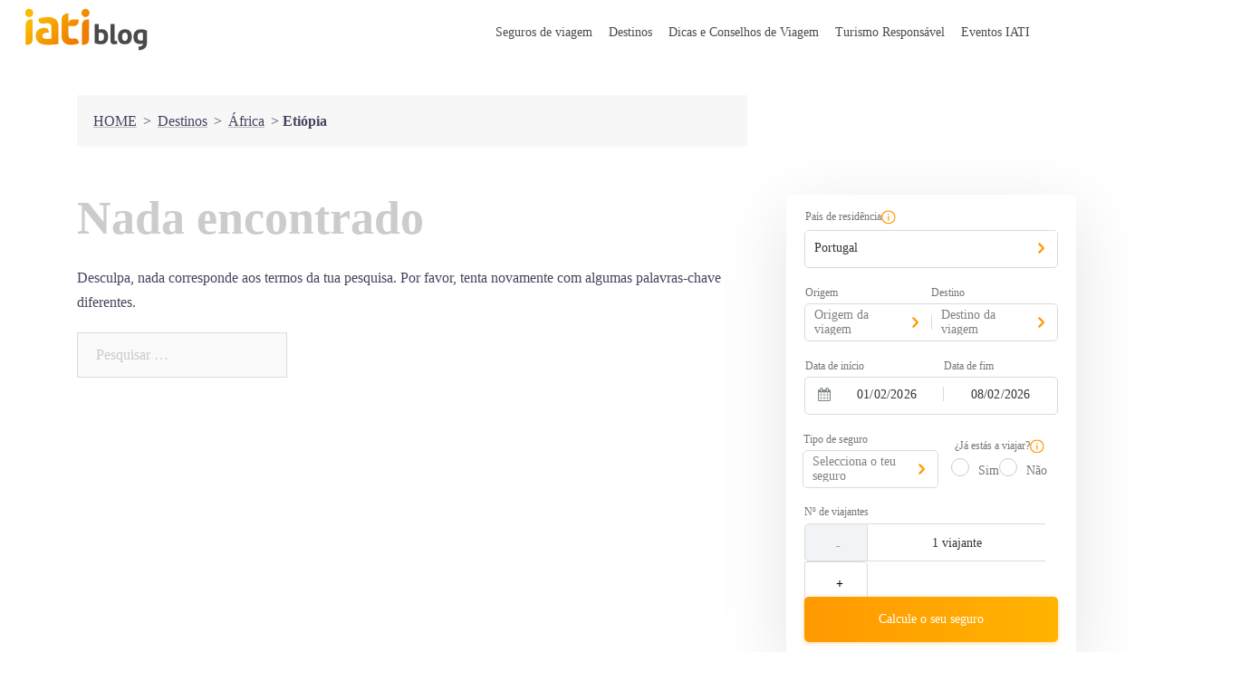

--- FILE ---
content_type: text/html; charset=UTF-8
request_url: https://www.iatiseguros.pt/blogiati/category/destinos/africa/etiopia/
body_size: 16046
content:
<!DOCTYPE html>
<html lang="pt-PT">

<head>
    <meta charset="UTF-8">
    <meta name="viewport" content="width=device-width, initial-scale=1.0, maximum-scale=1.0,user-scalable=0" />
    <link rel="profile" href="https://gmpg.org/xfn/11">
    <link rel="stylesheet" href="https://stackpath.bootstrapcdn.com/bootstrap/4.3.1/css/bootstrap.min.css" integrity="sha384-ggOyR0iXCbMQv3Xipma34MD+dH/1fQ784/j6cY/iJTQUOhcWr7x9JvoRxT2MZw1T" crossorigin="anonymous">
    <link rel="icon" href="https://static.iatiseguros.pt/common/icons/cropped-logo-iati-solo-favicon-todo-1-32x32.png" sizes="32x32">
    <script src="https://code.jquery.com/jquery-3.3.1.slim.min.js" integrity="sha384-q8i/X+965DzO0rT7abK41JStQIAqVgRVzpbzo5smXKp4YfRvH+8abtTE1Pi6jizo" crossorigin="anonymous"></script>
    <script src="https://cdnjs.cloudflare.com/ajax/libs/popper.js/1.14.7/umd/popper.min.js" integrity="sha384-UO2eT0CpHqdSJQ6hJty5KVphtPhzWj9WO1clHTMGa3JDZwrnQq4sF86dIHNDz0W1" crossorigin="anonymous"></script>
    <script src="https://stackpath.bootstrapcdn.com/bootstrap/4.3.1/js/bootstrap.min.js" integrity="sha384-JjSmVgyd0p3pXB1rRibZUAYoIIy6OrQ6VrjIEaFf/nJGzIxFDsf4x0xIM+B07jRM" crossorigin="anonymous"></script>
        <!-- anti-flicker snippet (recommended)  -->
    <style>
        .async-hide {
            opacity: 0 !important
        }
    </style>

    <!-- GET refererInfo -->
    <script type="text/javascript">
        (() => {
            const setCookie = (cName, value, seconds = 0) => {
                let cookie = `${cName}=${encodeURIComponent(value)}`;
                const date = new Date();
                date.setTime(date.getTime() + seconds);
                cookie += `; expires=${date.toUTCString()}`;
                document.cookie = `${cookie}; path=/`;
            };

            const deleteCookie = cName => (setCookie(cName, '', -1));

            const getCookie = (cName) => {
                const value = document.cookie.match(`(?:^|;)\\s*${cName}=([^;]*)`);
                return (value) ? decodeURIComponent(value[1]) : null;
            };

            const queryParams = new URLSearchParams(window.location.search);
            const travelInfoQP = [...queryParams.entries()].reduce((accumulator, currentValue) => {
                accumulator[currentValue[0]] = currentValue[1];
                return accumulator;
            }, {});

            const daySeconds = 24 * 60 * 60 * 1000;

            if (travelInfoQP.refererInfo) {
                setCookie('refererInfo', travelInfoQP.refererInfo, daySeconds);
                setCookie('refererCode', travelInfoQP.r, daySeconds);
                deleteCookie('discount');
            } else if (travelInfoQP.r) {
                const referer = {
                    collaborator: travelInfoQP.r,
                    campaign: travelInfoQP.cmp || undefined
                };

                const refererInfo = btoa(escape(encodeURIComponent(JSON.stringify(referer))));
                setCookie('refererInfo', refererInfo, daySeconds);
                setCookie('refererCode', travelInfoQP.r, daySeconds);
                deleteCookie('discount');
            }

            if (travelInfoQP.cr) {
                const client_reference = travelInfoQP.cr;
                setCookie('clientReference', client_reference, daySeconds);
            };

            if (travelInfoQP.discount) {
                setCookie('discount', travelInfoQP.discount, daySeconds);
                deleteCookie('refererInfo');
            }
        })()
    </script>
    <script type="text/javascript" defer>
        window.onload = () => {
            let URL = 'https://api.iatiseguros.com';
            const isDev = location.host.indexOf('dev') > -1;
            const isStg = location.host.indexOf('stg') > -1;
            URL = isDev ? 'https://dev-api.iatiseguros.com' : isStg ? 'https://stg-api.iatiseguros.com' : URL;
            const purchaseEnv = isDev ? '/develop' : isStg ? '/staging' : '/prod';
            const miniPurchaseTunnel = document.getElementById('mini-form-policy');
            const mainPurchaseTunnel = document.getElementById('main-form-policy');

            const espConfig = {
                site: 1,
                lang: "es",
                country: {
                    id: 1,
                    name: "Spain"
                }
            };
            const ptConfig = {
                site: 2,
                lang: "pt",
                country: {
                    id: 190,
                    name: "Portugal"
                }
            };
            const ukConfig = {
                site: 3,
                lang: "en",
                country: {
                    id: 1,
                    name: "Spain"
                }
            };
            const deConfig = {
                site: 6,
                lang: "de",
                country: {
                    id: 5,
                    name: "Germany"
                }
            };

            if (!miniPurchaseTunnel && !mainPurchaseTunnel) return;

            if (location.host.indexOf('.com') > 0) window.iati = espConfig;
            else if (location.host.indexOf('.pt') > 0) window.iati = ptConfig;
            else if (location.host.indexOf('.co.uk') > 0) window.iati = ukConfig;
            else window.iati = deConfig;
            const head = document.getElementsByTagName('head')[0];
            // is_page(array('seguros-viaje', 'seguros-viagens', 'products', 'reiseversicherung'))
                            // CSS
                const link = document.createElement('link');
                link.setAttribute('id', 'iati-script');
                link.rel = 'stylesheet';
                link.href = `https://ptunnel.iatiseguros.com${purchaseEnv}/purchase-tunnel.css?rq=`+Date.now();
                head.appendChild(link);

                // JS
                const script = document.createElement('script');
                script.type = 'text/javascript';
                script.src = `https://ptunnel.iatiseguros.com${purchaseEnv}/purchase-tunnel.js?rq=`+Date.now();
                script.defer = '';
                head.appendChild(script);
            
            const optimizeScript = document.createElement('script');
            optimizeScript.type = 'text/javascript';
            optimizeScript.src = `https://www.googleoptimize.com/optimize.js?id=${getOptimizeTagBySite()}`;
            optimizeScript.defer = '';
            head.appendChild(optimizeScript);

        };
    </script>

    <!-- Google Tag Manager -->
    
        <script>
            (function(w, d, s, l, i) {
                w[l] = w[l] || [];
                w[l].push({
                    'gtm.start': new Date().getTime(),
                    event: 'gtm.js'
                });
                var f = d.getElementsByTagName(s)[0],
                    j = d.createElement(s),
                    dl = l != 'dataLayer' ? '&l=' + l : '';
                j.async = true;
                j.src =
                    'https://www.googletagmanager.com/gtm.js?id=' + i + dl;
                f.parentNode.insertBefore(j, f);
            })(window, document, 'script', 'dataLayer', (location.host.indexOf('stg') > -1 || location.host.indexOf('dev') > -1) ? 'GTM-W9CW2J4M' : 'GTM-MWBFX7X');
        </script>
        <!-- End Google Tag Manager -->
    <!-- Start of oct8ne code -->
    <script type="text/javascript" defer>
        var oct8ne = document.createElement("script");
        var {
            hostname,
            href
        } = window.location;
        oct8ne.server = "backoffice-eu.oct8ne.com/";
        oct8ne.type = "text/javascript";
        oct8ne.async = true;
        oct8ne.license = "989F04259A1A3738ED1748C842E3389A";
        oct8ne.src = (document.location.protocol == "https:" ? "https://" : "http://") + "static-eu.oct8ne.com/api/v2/oct8ne-api-2.3.js?" + (Math.round(new Date().getTime() / 86400000));
        oct8ne.baseUrl = `//${hostname}`;

        if (location.host.indexOf('.com') > -1) { //ES
            if (location.pathname.indexOf('/blog/category/blog-seguros-vida/') > -1) { // VIDA
                oct8ne.locale = 'es-ES';
                oct8ne.allowedDepartmentsId = '989';
            } else {
                oct8ne.locale = 'es-ES';
                oct8ne.allowedDepartmentsId = '541';
            }
        }

        if (location.host.indexOf('.pt') > -1) { //PT
            oct8ne.locale = 'pt-PT';
            oct8ne.allowedDepartmentsId = '543';
        }
        if (location.host.indexOf('.co.uk') > -1) { //GB
            oct8ne.locale = 'en-US';
            oct8ne.allowedDepartmentsId = '542';
        }
        if (location.host.indexOf('.de') > -1) { //DE
            oct8ne.locale = 'de-DE';
            oct8ne.allowedDepartmentsId = '2452';
        }

        var s = document.getElementsByTagName("script")[0];
        if (document.cookie.indexOf("oct8ne-room") == -1) {
            setTimeout(insertOct8ne, 5 * 1000);
            // window.addEventListener('mousemove', insertOct8ne);
            // window.addEventListener('scroll', insertOct8ne);
            // window.addEventListener('click', insertOct8ne);
            // window.addEventListener('keydown', insertOct8ne);
            // window.addEventListener('touchstart', insertOct8ne);
        } else {
            insertOct8ne();
        }

        function insertOct8ne() {
            if (!window.oct8neScriptInserted) {
                s.parentNode.insertBefore(oct8ne, s);
                window.oct8neScriptInserted = true;
                window.removeEventListener('mousemove', insertOct8ne);
                window.removeEventListener('scroll', insertOct8ne);
                window.removeEventListener('click', insertOct8ne);
                window.removeEventListener('keydown', insertOct8ne);
                window.removeEventListener('touchstart', insertOct8ne);
            }
        }

        $(document).ready(function() {
            $(document).on('click', '#mainnav-mobi ul.menu > li > .btn-submenu', function() {
                jQuery("#mainnav-mobi ul.menu > li > .btn-submenu.active").not(this).next("ul").slideToggle(300);
                jQuery("#mainnav-mobi ul.menu > li > .btn-submenu").not(this).removeClass("active");
            });

            $(document).on('click', '#mainnav-mobi ul.sub-menu > li > .btn-submenu', function() {
                jQuery("#mainnav-mobi ul.sub-menu > li > .btn-submenu.active").not(this).next("ul").slideToggle(300);
                jQuery("#mainnav-mobi ul.sub-menu > li > .btn-submenu").not(this).removeClass("active");
            });
        });
    </script>
    <!--End of oct8ne code -->
    <link rel="pingback" href="https://www.iatiseguros.pt/xmlrpc.php">
    <style media="screen">
        @font-face {
            font-family: "PFBeauSansPro";
            src: url("https://www.iatiseguros.pt/wp-content/themes/sydney/fonts/ubuntu-v15-latin-regular.woff");
        }

        @font-face {
            font-family: "PFBeauSansPro";
            src: url("https://www.iatiseguros.pt/wp-content/themes/sydney/fonts/ubuntu-v15-latin-700.woff");
            font-weight: bold;
        }
    </style>
    <link rel="stylesheet" href="https://www.iatiseguros.pt/wp-content/themes/sydney/css/header.css">
    <title>Etiópia | IATI Seguros PT</title>
<meta name='robots' content='max-image-preview:large' />

<!-- This site is optimized with the Yoast SEO Premium plugin v12.3 - https://yoast.com/wordpress/plugins/seo/ -->
<meta name="robots" content="max-snippet:-1, max-image-preview:large, max-video-preview:-1"/>
<link rel="canonical" href="https://www.iatiseguros.pt/blogiati/category/destinos/africa/etiopia/" />
<meta property="og:locale" content="pt_PT" />
<meta property="og:type" content="object" />
<meta property="og:title" content="Etiópia | IATI Seguros PT" />
<meta property="og:url" content="https://www.iatiseguros.pt/blogiati/category/destinos/africa/etiopia/" />
<meta property="og:site_name" content="IATI Seguros PT" />
<meta name="twitter:card" content="summary_large_image" />
<meta name="twitter:title" content="Etiópia | IATI Seguros PT" />
<!-- / Yoast SEO Premium plugin. -->

<link rel='dns-prefetch' href='//www.google.com' />
<link rel='dns-prefetch' href='//fonts.googleapis.com' />
<link href='https://fonts.gstatic.com' crossorigin rel='preconnect' />
<style type="text/css">
img.wp-smiley,
img.emoji {
	display: inline !important;
	border: none !important;
	box-shadow: none !important;
	height: 1em !important;
	width: 1em !important;
	margin: 0 .07em !important;
	vertical-align: -0.1em !important;
	background: none !important;
	padding: 0 !important;
}
</style>
	<link rel='stylesheet' id='hreflang_pro_styles-css'  href='https://www.iatiseguros.pt/wp-content/plugins/hreflang-tags-for-wordpress/assets/css/hreflang-tags-pro.css?ver=5.8.1' type='text/css' media='all' />
<link rel='stylesheet' id='sydney-style-css'  href='https://www.iatiseguros.pt/wp-content/themes/sydney/style.css?ver=20180710' type='text/css' media='all' />
<style id='sydney-style-inline-css' type='text/css'>
.site-header { background-color:rgba(0,0,0,0.9);}
.site-title { font-size:32px; }
.site-description { font-size:16px; }
#mainnav ul li a { font-size:14px; }
h1 { font-size:52px; }
h2 { font-size:42px; }
h3 { font-size:32px; }
h4 { font-size:25px; }
h5 { font-size:20px; }
h6 { font-size:18px; }
body { font-size:16px; }
.single .hentry .title-post { font-size:36px; }
.header-image { background-size:cover;}
.header-image { height:700px; }
.site-header.float-header { background-color:rgba(0,0,0,0.9);}
@media only screen and (max-width: 1024px) { .site-header { background-color:#000000;}}
.site-title a, .site-title a:hover { color:#ffffff}
.site-description { color:#ffffff}
#mainnav ul li a, #mainnav ul li::before { color:#ffffff}
#mainnav .sub-menu li a { color:#ffffff}
#mainnav .sub-menu li a { background:#1c1c1c}
.text-slider .maintitle, .text-slider .subtitle { color:#ffffff}
body { color:#47425d}
#secondary { background-color:#ffffff}
#secondary, #secondary a, #secondary .widget-title { color:#767676}
.footer-widgets { background-color:#252525}
.btn-menu { color:#ffffff}
#mainnav ul li a:hover { color:#d65050}
.site-footer { background-color:#1c1c1c}
.overlay { background-color:#000000}
.page-wrap { padding-top:83px;}
.page-wrap { padding-bottom:100px;}
@media only screen and (max-width: 1025px) {		
			.mobile-slide {
				display: block;
			}
			.slide-item {
				background-image: none !important;
			}
			.header-slider {
			}
			.slide-item {
				height: auto !important;
			}
			.slide-inner {
				min-height: initial;
			} 
		}
@media only screen and (max-width: 780px) { 
    	h1 { font-size: 32px;}
		h2 { font-size: 28px;}
		h3 { font-size: 22px;}
		h4 { font-size: 18px;}
		h5 { font-size: 16px;}
		h6 { font-size: 14px;}
    }

</style>
<link rel='stylesheet' id='sydney-font-awesome-css'  href='https://www.iatiseguros.pt/wp-content/themes/sydney/fonts/font-awesome.min.css?ver=5.8.1' type='text/css' media='all' />
<link rel='stylesheet' id='custom-css-css'  href='https://www.iatiseguros.pt/wp-content/themes/sydney/css/custom-css.css?ver=5.8.1' type='text/css' media='all' />
<link rel='stylesheet' id='iati-css'  href='https://www.iatiseguros.pt/wp-content/themes/sydney/css/iati.css?ver=5.8.1' type='text/css' media='all' />
<!--[if lte IE 9]>
<link rel='stylesheet' id='sydney-ie9-css'  href='https://www.iatiseguros.pt/wp-content/themes/sydney/css/ie9.css?ver=5.8.1' type='text/css' media='all' />
<![endif]-->
<script type='text/javascript' src='https://www.iatiseguros.pt/wp-includes/js/jquery/jquery.min.js?ver=3.6.0' id='jquery-core-js'></script>
<script type='text/javascript' src='https://www.iatiseguros.pt/wp-includes/js/jquery/jquery-migrate.min.js?ver=3.3.2' id='jquery-migrate-js'></script>
<script type='text/javascript' src='https://www.iatiseguros.pt/wp-content/plugins/hreflang-tags-for-wordpress/assets/js/hreflang-tags-pro.js?ver=5.8.1' id='hreflang_pro_tags_js-js'></script>
<link rel="https://api.w.org/" href="https://www.iatiseguros.pt/wp-json/" /><link rel="alternate" type="application/json" href="https://www.iatiseguros.pt/wp-json/wp/v2/categories/2857" /><link rel="EditURI" type="application/rsd+xml" title="RSD" href="https://www.iatiseguros.pt/xmlrpc.php?rsd" />
<link rel="wlwmanifest" type="application/wlwmanifest+xml" href="https://www.iatiseguros.pt/wp-includes/wlwmanifest.xml" /> 
<meta name="generator" content="WordPress 5.8.1" />
<link rel="icon" href="https://www.iatiseguros.pt/wp-content/uploads/sites/6/2019/08/cropped-cropped-logo-iati-solo-favicon-todo-1-32x32.png" sizes="32x32" />
<link rel="icon" href="https://www.iatiseguros.pt/wp-content/uploads/sites/6/2019/08/cropped-cropped-logo-iati-solo-favicon-todo-1-192x192.png" sizes="192x192" />
<link rel="apple-touch-icon" href="https://www.iatiseguros.pt/wp-content/uploads/sites/6/2019/08/cropped-cropped-logo-iati-solo-favicon-todo-1-180x180.png" />
<meta name="msapplication-TileImage" content="https://www.iatiseguros.pt/wp-content/uploads/sites/6/2019/08/cropped-cropped-logo-iati-solo-favicon-todo-1-270x270.png" />
    <link rel="stylesheet" id="font-awesome-css" href="https://use.fontawesome.com/releases/v5.7.2/css/all.css" type="text/css" media="all">
    <script type="text/javascript" src="//widget.trustpilot.com/bootstrap/v5/tp.widget.bootstrap.min.js" async></script>
        <meta charset="utf-8">
</head>

<body class="archive category category-etiopia category-2857 group-blog elementor-default" style="position:relative;">
            <noscript>
            <iframe src="https://www.googletagmanager.com/ns.html?id=GTM-W9CW2J4M" height="0" width="0" style="display:none;visibility:hidden"></iframe>
        </noscript>
        	<div >
	</div>
	
    <div id="page" class="hfeed site">
        <a class="skip-link screen-reader-text" href="#content">
            Ir para o conteúdo        </a>

        
	<div class="header-clone"></div>

	
        <header id="masthead" class="site-header" role="banner">
            <div class="header-wrap">
                <div style="position:relative;padding: 5px 30px;">
                    <div class="row" style="align-items: center;">
                        <div class="col-md-2 col-sm-8 col-xs-12 icon-nav">
                                                            <a href="https://www.iatiseguros.pt/" title="IATI Seguros PT">
                                                                            <img class="site-logo" src="https://static.iatiseguros.com/common/icons/logo-iati-flat-orange.svg" alt="IATI Seguros PT" />
                                                                    </a>
                                                    </div>
                        <div class="col-md-10 col-sm-4 col-xs-12 menu-nav">
                            <div class="btn-menu"></div>
                            <nav id="mainnav" class="mainnav" role="navigation">
                                <div class="menu-blog_iati-container"><ul id="menu-blog_iati" class="menu"><li id="menu-item-14080" class="menu-item menu-item-type-custom menu-item-object-custom menu-item-has-children menu-item-14080"><a href="/">Seguros de viagem</a>
<ul class="sub-menu">
	<li id="menu-item-15077" class="menu-item-15077"><a href="https://www.iatiseguros.pt/seguros-viagens/15077/seguro-de-viagem-covid-19-coronavirus-iati-escapadinhas/">IATI Escapadinhas</a></li>
	<li id="menu-item-16928" class="menu-item-16928"><a href="https://www.iatiseguros.pt/seguros-viagens/16928/seguro-viagem-barato-europa-schengen/">IATI Básico</a></li>
	<li id="menu-item-13372" class="menu-item-13372"><a href="https://www.iatiseguros.pt/seguros-viagens/13372/seguro-viagem-iati-standard/">IATI Standard</a></li>
	<li id="menu-item-13340" class="menu-item-13340"><a href="https://www.iatiseguros.pt/seguros-viagens/13340/seguro-viagem-iati-mochileiro/">IATI Mochileiro</a></li>
	<li id="menu-item-13209" class="menu-item-13209"><a href="https://www.iatiseguros.pt/seguros-viagens/13209/seguro-viagem-iati-estrela/">IATI Estrela</a></li>
	<li id="menu-item-14621" class="menu-item-14621"><a href="https://www.iatiseguros.pt/seguros-viagens/14621/seguro-de-viagem-familiar-iati-familia/">IATI Família</a></li>
	<li id="menu-item-13292" class="menu-item-13292"><a href="https://www.iatiseguros.pt/seguros-viagens/13292/seguro-viagem-iati-grandes-viajantes/">IATI Grandes Viajantes</a></li>
	<li id="menu-item-13098" class="menu-item-13098"><a href="https://www.iatiseguros.pt/seguros-viagens/13098/seguro-viagem-anual-iati-multiviagem/">IATI Anual Multiviagem</a></li>
	<li id="menu-item-14658" class="menu-item-14658"><a href="https://www.iatiseguros.pt/seguros-viagens/14658/seguros-viagem-iati-estudos/">IATI Estudos</a></li>
	<li id="menu-item-24624" class="menu-item-24624"><a href="https://www.iatiseguros.pt/seguros-viagens/24624/seguro-viagem-cancelamento-premium/">IATI Cancelamento Premium</a></li>
	<li id="menu-item-16561" class="menu-item menu-item-type-custom menu-item-object-custom menu-item-16561"><a href="http://iatiseguros.pt/seguros-viagens/">Todos os nossos seguros</a></li>
</ul>
</li>
<li id="menu-item-14148" class="menu-item menu-item-type-custom menu-item-object-custom menu-item-has-children current-menu-ancestor menu-item-14148"><a href="#">Destinos</a>
<ul class="sub-menu">
	<li id="menu-item-14147" class="menu-item menu-item-type-taxonomy menu-item-object-category menu-item-has-children menu-item-14147"><a href="https://www.iatiseguros.pt/blogiati/category/destinos/oceania/">Oceania</a>
	<ul class="sub-menu">
		<li id="menu-item-2943" class="menu-item-2943"><a href="https://www.iatiseguros.pt/blogiati/category/destinos/oceania/polinesia-francesa/">Polinésia Francesa</a></li>
		<li id="menu-item-2832" class="menu-item-2832"><a href="https://www.iatiseguros.pt/blogiati/category/destinos/oceania/australia/">Austrália</a></li>
		<li id="menu-item-2838" class="menu-item-2838"><a href="https://www.iatiseguros.pt/blogiati/category/destinos/oceania/nova-zelandia/">Nova Zelândia</a></li>
	</ul>
</li>
	<li id="menu-item-14083" class="menu-item menu-item-type-taxonomy menu-item-object-category menu-item-has-children menu-item-14083"><a href="https://www.iatiseguros.pt/blogiati/category/destinos/america/">América</a>
	<ul class="sub-menu">
		<li id="menu-item-2946" class="menu-item-2946"><a href="https://www.iatiseguros.pt/blogiati/category/destinos/america/porto-rico/">Porto Rico</a></li>
		<li id="menu-item-2839" class="menu-item-2839"><a href="https://www.iatiseguros.pt/blogiati/category/destinos/america/argentina/">Argentina</a></li>
		<li id="menu-item-2840" class="menu-item-2840"><a href="https://www.iatiseguros.pt/blogiati/category/destinos/america/bolivia/">Bolívia</a></li>
		<li id="menu-item-2841" class="menu-item-2841"><a href="https://www.iatiseguros.pt/blogiati/category/destinos/america/brasil/">Brasil</a></li>
		<li id="menu-item-2842" class="menu-item-2842"><a href="https://www.iatiseguros.pt/blogiati/category/destinos/america/canada/">Canadá</a></li>
		<li id="menu-item-2913" class="menu-item-2913"><a href="https://www.iatiseguros.pt/blogiati/category/destinos/america/caraibas/">Caraíbas</a></li>
		<li id="menu-item-2843" class="menu-item-2843"><a href="https://www.iatiseguros.pt/blogiati/category/destinos/america/chile/">Chile</a></li>
		<li id="menu-item-2844" class="menu-item-2844"><a href="https://www.iatiseguros.pt/blogiati/category/destinos/america/colombia/">Colômbia</a></li>
		<li id="menu-item-2845" class="menu-item-2845"><a href="https://www.iatiseguros.pt/blogiati/category/destinos/america/costa-rica/">Costa Rica</a></li>
		<li id="menu-item-2846" class="menu-item-2846"><a href="https://www.iatiseguros.pt/blogiati/category/destinos/america/cuba/">Cuba</a></li>
		<li id="menu-item-2848" class="menu-item-2848"><a href="https://www.iatiseguros.pt/blogiati/category/destinos/america/el-salvador/">El Salvador</a></li>
		<li id="menu-item-2847" class="menu-item-2847"><a href="https://www.iatiseguros.pt/blogiati/category/destinos/america/equador/">Equador</a></li>
		<li id="menu-item-57" class="menu-item-57"><a href="https://www.iatiseguros.pt/blogiati/category/destinos/america/estados-unidos/">Estados Unidos</a></li>
		<li id="menu-item-2849" class="menu-item-2849"><a href="https://www.iatiseguros.pt/blogiati/category/destinos/america/guatemala/">Guatemala</a></li>
		<li id="menu-item-2850" class="menu-item-2850"><a href="https://www.iatiseguros.pt/blogiati/category/destinos/america/jamaica/">Jamaica</a></li>
		<li id="menu-item-52" class="menu-item-52"><a href="https://www.iatiseguros.pt/blogiati/category/destinos/america/mexico/">México</a></li>
		<li id="menu-item-2851" class="menu-item-2851"><a href="https://www.iatiseguros.pt/blogiati/category/destinos/america/nicaragua/">Nicarágua</a></li>
		<li id="menu-item-2852" class="menu-item-2852"><a href="https://www.iatiseguros.pt/blogiati/category/destinos/america/panama/">Panamá</a></li>
		<li id="menu-item-2853" class="menu-item-2853"><a href="https://www.iatiseguros.pt/blogiati/category/destinos/america/paraguai/">Paraguai</a></li>
		<li id="menu-item-2854" class="menu-item-2854"><a href="https://www.iatiseguros.pt/blogiati/category/destinos/america/peru/">Peru</a></li>
		<li id="menu-item-2921" class="menu-item-2921"><a href="https://www.iatiseguros.pt/blogiati/category/destinos/america/republica-dominicana/">República Dominicana</a></li>
		<li id="menu-item-2855" class="menu-item-2855"><a href="https://www.iatiseguros.pt/blogiati/category/destinos/america/uruguai/">Uruguai</a></li>
	</ul>
</li>
	<li id="menu-item-14084" class="menu-item menu-item-type-taxonomy menu-item-object-category current-category-ancestor current-menu-parent current-menu-ancestor menu-item-has-children menu-item-14084"><a href="https://www.iatiseguros.pt/blogiati/category/destinos/africa/">África</a>
	<ul class="sub-menu">
		<li id="menu-item-2863" class="menu-item-2863"><a href="https://www.iatiseguros.pt/blogiati/category/destinos/africa/africa-do-sul/">África do Sul</a></li>
		<li id="menu-item-2856" class="menu-item-2856"><a href="https://www.iatiseguros.pt/blogiati/category/destinos/africa/botswana/">Botswana</a></li>
		<li id="menu-item-2910" class="menu-item-2910"><a href="https://www.iatiseguros.pt/blogiati/category/destinos/africa/cabo-verde/">Cabo Verde</a></li>
		<li id="menu-item-2920" class="menu-item-2920"><a href="https://www.iatiseguros.pt/blogiati/category/destinos/africa/egipto/">Egipto</a></li>
		<li id="menu-item-2857" class="current-menu-item menu-item-2857"><a href="https://www.iatiseguros.pt/blogiati/category/destinos/africa/etiopia/" aria-current="page">Etiópia</a></li>
		<li id="menu-item-2859" class="menu-item-2859"><a href="https://www.iatiseguros.pt/blogiati/category/destinos/africa/madagascar/">Madagascar</a></li>
		<li id="menu-item-2860" class="menu-item-2860"><a href="https://www.iatiseguros.pt/blogiati/category/destinos/africa/marrocos/">Marrocos</a></li>
		<li id="menu-item-2861" class="menu-item-2861"><a href="https://www.iatiseguros.pt/blogiati/category/destinos/africa/mauricio/">Mauricio</a></li>
		<li id="menu-item-2909" class="menu-item-2909"><a href="https://www.iatiseguros.pt/blogiati/category/destinos/africa/mocambique/">Moçambique</a></li>
		<li id="menu-item-2862" class="menu-item-2862"><a href="https://www.iatiseguros.pt/blogiati/category/destinos/africa/namibia/">Namíbia</a></li>
		<li id="menu-item-2858" class="menu-item-2858"><a href="https://www.iatiseguros.pt/blogiati/category/destinos/africa/quenia/">Quénia</a></li>
		<li id="menu-item-2919" class="menu-item-2919"><a href="https://www.iatiseguros.pt/blogiati/category/destinos/africa/sao-tome-e-principe/">São Tomé e Principe</a></li>
		<li id="menu-item-2864" class="menu-item-2864"><a href="https://www.iatiseguros.pt/blogiati/category/destinos/africa/tanzania/">Tanzânia</a></li>
		<li id="menu-item-2865" class="menu-item-2865"><a href="https://www.iatiseguros.pt/blogiati/category/destinos/africa/tunisia/">Tunísia</a></li>
		<li id="menu-item-2866" class="menu-item-2866"><a href="https://www.iatiseguros.pt/blogiati/category/destinos/africa/uganda/">Uganda</a></li>
	</ul>
</li>
	<li id="menu-item-14082" class="menu-item menu-item-type-taxonomy menu-item-object-category menu-item-has-children menu-item-14082"><a href="https://www.iatiseguros.pt/blogiati/category/destinos/asia/">Asia</a>
	<ul class="sub-menu">
		<li id="menu-item-2942" class="menu-item-2942"><a href="https://www.iatiseguros.pt/blogiati/category/destinos/asia/taiwan/">Taiwan</a></li>
		<li id="menu-item-2867" class="menu-item-2867"><a href="https://www.iatiseguros.pt/blogiati/category/destinos/asia/butao/">Butão</a></li>
		<li id="menu-item-2868" class="menu-item-2868"><a href="https://www.iatiseguros.pt/blogiati/category/destinos/asia/camboja/">Camboja</a></li>
		<li id="menu-item-2934" class="menu-item-2934"><a href="https://www.iatiseguros.pt/blogiati/category/destinos/asia/catar/">Catar</a></li>
		<li id="menu-item-2869" class="menu-item-2869"><a href="https://www.iatiseguros.pt/blogiati/category/destinos/asia/china/">China</a></li>
		<li id="menu-item-2870" class="menu-item-2870"><a href="https://www.iatiseguros.pt/blogiati/category/destinos/asia/coreia-do-sul/">Coreia do Sul</a></li>
		<li id="menu-item-2871" class="menu-item-2871"><a href="https://www.iatiseguros.pt/blogiati/category/destinos/asia/emirados-arabes/">Emirados Árabes</a></li>
		<li id="menu-item-2872" class="menu-item-2872"><a href="https://www.iatiseguros.pt/blogiati/category/destinos/asia/filipinas/">Filipinas</a></li>
		<li id="menu-item-2922" class="menu-item-2922"><a href="https://www.iatiseguros.pt/blogiati/category/destinos/asia/hong-kong/">Hong Kong</a></li>
		<li id="menu-item-58" class="menu-item-58"><a href="https://www.iatiseguros.pt/blogiati/category/destinos/asia/india/">Índia</a></li>
		<li id="menu-item-2927" class="menu-item-2927"><a href="https://www.iatiseguros.pt/blogiati/category/destinos/asia/sudeste-asiatico/">Sudeste Asiático</a></li>
		<li id="menu-item-2873" class="menu-item-2873"><a href="https://www.iatiseguros.pt/blogiati/category/destinos/asia/indonesia/">Indonésia</a></li>
		<li id="menu-item-2874" class="menu-item-2874"><a href="https://www.iatiseguros.pt/blogiati/category/destinos/asia/irao/">Irão</a></li>
		<li id="menu-item-2911" class="menu-item-2911"><a href="https://www.iatiseguros.pt/blogiati/category/destinos/asia/israel/">Israel</a></li>
		<li id="menu-item-2875" class="menu-item-2875"><a href="https://www.iatiseguros.pt/blogiati/category/destinos/asia/japao/">Japão</a></li>
		<li id="menu-item-2876" class="menu-item-2876"><a href="https://www.iatiseguros.pt/blogiati/category/destinos/asia/jordania/">Jordânia</a></li>
		<li id="menu-item-2877" class="menu-item-2877"><a href="https://www.iatiseguros.pt/blogiati/category/destinos/asia/laos/">Laos</a></li>
		<li id="menu-item-2878" class="menu-item-2878"><a href="https://www.iatiseguros.pt/blogiati/category/destinos/asia/libano/">Líbano</a></li>
		<li id="menu-item-2879" class="menu-item-2879"><a href="https://www.iatiseguros.pt/blogiati/category/destinos/asia/malasia/">Malásia</a></li>
		<li id="menu-item-2880" class="menu-item-2880"><a href="https://www.iatiseguros.pt/blogiati/category/destinos/asia/maldivas/">Maldivas</a></li>
		<li id="menu-item-2881" class="menu-item-2881"><a href="https://www.iatiseguros.pt/blogiati/category/destinos/asia/mongolia/">Mongólia</a></li>
		<li id="menu-item-2882" class="menu-item-2882"><a href="https://www.iatiseguros.pt/blogiati/category/destinos/asia/myanmar/">Myanmar</a></li>
		<li id="menu-item-2883" class="menu-item-2883"><a href="https://www.iatiseguros.pt/blogiati/category/destinos/asia/nepal/">Nepal</a></li>
		<li id="menu-item-2884" class="menu-item-2884"><a href="https://www.iatiseguros.pt/blogiati/category/destinos/asia/oman/">Oman</a></li>
		<li id="menu-item-2885" class="menu-item-2885"><a href="https://www.iatiseguros.pt/blogiati/category/destinos/asia/russia/">Rússia</a></li>
		<li id="menu-item-2886" class="menu-item-2886"><a href="https://www.iatiseguros.pt/blogiati/category/destinos/asia/singapura/">Singapura</a></li>
		<li id="menu-item-2887" class="menu-item-2887"><a href="https://www.iatiseguros.pt/blogiati/category/destinos/asia/sri-lanka/">Sri Lanka</a></li>
		<li id="menu-item-2888" class="menu-item-2888"><a href="https://www.iatiseguros.pt/blogiati/category/destinos/asia/tailandia/">Tailândia</a></li>
		<li id="menu-item-2923" class="menu-item-2923"><a href="https://www.iatiseguros.pt/blogiati/category/destinos/asia/turquia-asia/">Turquia</a></li>
		<li id="menu-item-2889" class="menu-item-2889"><a href="https://www.iatiseguros.pt/blogiati/category/destinos/asia/uzbequistao/">Uzbequistão</a></li>
		<li id="menu-item-2890" class="menu-item-2890"><a href="https://www.iatiseguros.pt/blogiati/category/destinos/asia/vietname/">Vietname</a></li>
	</ul>
</li>
	<li id="menu-item-14085" class="menu-item menu-item-type-taxonomy menu-item-object-category menu-item-has-children menu-item-14085"><a href="https://www.iatiseguros.pt/blogiati/category/destinos/europa/">Europa</a>
	<ul class="sub-menu">
		<li id="menu-item-2939" class="menu-item-2939"><a href="https://www.iatiseguros.pt/blogiati/category/destinos/europa/bosnia/">Bósnia</a></li>
		<li id="menu-item-2940" class="menu-item-2940"><a href="https://www.iatiseguros.pt/blogiati/category/destinos/europa/montenegro/">Montenegro</a></li>
		<li id="menu-item-2941" class="menu-item-2941"><a href="https://www.iatiseguros.pt/blogiati/category/destinos/europa/finlandia/">Finlândia</a></li>
		<li id="menu-item-2944" class="menu-item-2944"><a href="https://www.iatiseguros.pt/blogiati/category/destinos/europa/dinamarca/">Dinamarca</a></li>
		<li id="menu-item-2947" class="menu-item-2947"><a href="https://www.iatiseguros.pt/blogiati/category/destinos/europa/republica-checa/">República Checa</a></li>
		<li id="menu-item-2937" class="menu-item-2937"><a href="https://www.iatiseguros.pt/blogiati/category/destinos/europa/albania/">Albânia</a></li>
		<li id="menu-item-2891" class="menu-item-2891"><a href="https://www.iatiseguros.pt/blogiati/category/destinos/europa/alemanha/">Alemanha</a></li>
		<li id="menu-item-2915" class="menu-item-2915"><a href="https://www.iatiseguros.pt/blogiati/category/destinos/europa/austria/">Áustria</a></li>
		<li id="menu-item-2892" class="menu-item-2892"><a href="https://www.iatiseguros.pt/blogiati/category/destinos/europa/belgica/">Bélgica</a></li>
		<li id="menu-item-2893" class="menu-item-2893"><a href="https://www.iatiseguros.pt/blogiati/category/destinos/europa/bulgaria/">Bulgária</a></li>
		<li id="menu-item-2894" class="menu-item-2894"><a href="https://www.iatiseguros.pt/blogiati/category/destinos/europa/croacia/">Croácia</a></li>
		<li id="menu-item-2895" class="menu-item-2895"><a href="https://www.iatiseguros.pt/blogiati/category/destinos/europa/escocia/">Escócia</a></li>
		<li id="menu-item-2914" class="menu-item-2914"><a href="https://www.iatiseguros.pt/blogiati/category/destinos/europa/eslovaquia/">Eslováquia</a></li>
		<li id="menu-item-2896" class="menu-item-2896"><a href="https://www.iatiseguros.pt/blogiati/category/destinos/europa/espanha/">Espanha</a></li>
		<li id="menu-item-2897" class="menu-item-2897"><a href="https://www.iatiseguros.pt/blogiati/category/destinos/europa/franca/">França</a></li>
		<li id="menu-item-2938" class="menu-item-2938"><a href="https://www.iatiseguros.pt/blogiati/category/destinos/europa/georgia/">Geórgia</a></li>
		<li id="menu-item-2898" class="menu-item-2898"><a href="https://www.iatiseguros.pt/blogiati/category/destinos/europa/grecia/">Grécia</a></li>
		<li id="menu-item-2904" class="menu-item-2904"><a href="https://www.iatiseguros.pt/blogiati/category/destinos/europa/holanda/">Holanda</a></li>
		<li id="menu-item-2899" class="menu-item-2899"><a href="https://www.iatiseguros.pt/blogiati/category/destinos/europa/hungria/">Hungria</a></li>
		<li id="menu-item-2900" class="menu-item-2900"><a href="https://www.iatiseguros.pt/blogiati/category/destinos/europa/inglaterra/">Inglaterra</a></li>
		<li id="menu-item-2935" class="menu-item-2935"><a href="https://www.iatiseguros.pt/blogiati/category/destinos/europa/irlanda/">Irlanda</a></li>
		<li id="menu-item-2917" class="menu-item-2917"><a href="https://www.iatiseguros.pt/blogiati/category/destinos/europa/irlanda-do-norte/">Irlanda do Norte</a></li>
		<li id="menu-item-2901" class="menu-item-2901"><a href="https://www.iatiseguros.pt/blogiati/category/destinos/europa/italia/">Itália</a></li>
		<li id="menu-item-2918" class="menu-item-2918"><a href="https://www.iatiseguros.pt/blogiati/category/destinos/europa/luxemburgo/">Luxemburgo</a></li>
		<li id="menu-item-2902" class="menu-item-2902"><a href="https://www.iatiseguros.pt/blogiati/category/destinos/europa/malta/">Malta</a></li>
		<li id="menu-item-2903" class="menu-item-2903"><a href="https://www.iatiseguros.pt/blogiati/category/destinos/europa/noruega/">Noruega</a></li>
		<li id="menu-item-2912" class="menu-item-2912"><a href="https://www.iatiseguros.pt/blogiati/category/destinos/europa/polonia/">Polónia</a></li>
		<li id="menu-item-2905" class="menu-item-2905"><a href="https://www.iatiseguros.pt/blogiati/category/destinos/europa/portugal/">Portugal</a></li>
		<li id="menu-item-2906" class="menu-item-2906"><a href="https://www.iatiseguros.pt/blogiati/category/destinos/europa/romenia/">Roménia</a></li>
		<li id="menu-item-2924" class="menu-item-2924"><a href="https://www.iatiseguros.pt/blogiati/category/destinos/europa/san-marino/">San Marino</a></li>
		<li id="menu-item-2907" class="menu-item-2907"><a href="https://www.iatiseguros.pt/blogiati/category/destinos/europa/suecia/">Suécia</a></li>
		<li id="menu-item-2916" class="menu-item-2916"><a href="https://www.iatiseguros.pt/blogiati/category/destinos/europa/suica/">Suiça</a></li>
		<li id="menu-item-2908" class="menu-item-2908"><a href="https://www.iatiseguros.pt/blogiati/category/destinos/europa/turquia/">Turquia</a></li>
	</ul>
</li>
</ul>
</li>
<li id="menu-item-14086" class="menu-item menu-item-type-taxonomy menu-item-object-category menu-item-14086"><a href="https://www.iatiseguros.pt/blogiati/category/dicas-viagem-conselhos/">Dicas e Conselhos de Viagem</a></li>
<li id="menu-item-14146" class="menu-item menu-item-type-taxonomy menu-item-object-category menu-item-14146"><a href="https://www.iatiseguros.pt/blogiati/category/turismo-responsavel/">Turismo Responsável</a></li>
<li id="menu-item-14143" class="menu-item menu-item-type-custom menu-item-object-custom menu-item-has-children menu-item-14143"><a href="#">Eventos IATI</a>
<ul class="sub-menu">
	<li id="menu-item-14144" class="menu-item menu-item-type-taxonomy menu-item-object-category menu-item-14144"><a href="https://www.iatiseguros.pt/blogiati/category/eventos/">Eventos</a></li>
	<li id="menu-item-14145" class="menu-item menu-item-type-taxonomy menu-item-object-category menu-item-14145"><a href="https://www.iatiseguros.pt/blogiati/category/noticias/">Noticias</a></li>
</ul>
</li>
</ul></div>                                                            </nav><!-- #site-navigation -->
                    </div>
                                    </div>
            </div>
        </header><!-- #masthead -->

        
        <div class="sydney-hero-area" style="overflow: unset !important;">
                    </div>

        
            </div>
    <script defer>
        var isDisplayInputSearch = false
        $(document).ready(function () {

            $('.mobile-blog-search-icon').on('click', function () {
                isDisplayInputSearch = !isDisplayInputSearch;
                isDisplayInputSearch ? $('.mobile-blog-search-form > form').css('display', 'block')
                                     :$('.mobile-blog-search-form > form').css('display', 'none')
            });
            $(document).on('scroll', function () {
                $('.mobile-blog-search-form >form').css('display', 'none');
                if(isDisplayInputSearch){ isDisplayInputSearch = !isDisplayInputSearch;}    
            });
            

            $('.desktop-blog-search-icon').on('click', function () {
                isDisplayInputSearch = !isDisplayInputSearch;
                isDisplayInputSearch ? $('.desktop-blog-search-form > form').css('display', 'block')
                                     : $('.desktop-blog-search-form > form').css('display', 'none')
            });
            $(document).on('scroll', function () {
                $('.desktop-blog-search-form > form').css('display', 'none');
                if(isDisplayInputSearch){ isDisplayInputSearch = !isDisplayInputSearch;}
            });
        });
    </script>
    
    <div id="content" class="page-wrap" style="padding-top: 0px; padding-bottom: 0px;">
            <div class="container content-wrapper"  style="padding-top: 0px; padding-bottom: 0px;">
                <div class="row">
<script type="text/javascript">
    // social media
    var es = '<a style="margin-right:5px;" href="https://instagram.com/iatiseguros" target="_blank"><img src="https://static.iatiseguros.pt/common/logos/001-instagram.png" alt="instagram-logo"/></a><a style="margin-right:5px;" href="https://twitter.com/iatiseguros" target="_blank"><img src="https://static.iatiseguros.pt/common/logos/002-twitter.png" alt="twitter-logo"/></a><a style="margin-right:5px;" href="https://www.facebook.com/iatiseguros" target="_blank"><img src="https://static.iatiseguros.pt/common/logos/003-facebook.png" alt="facebook-logo"/></a><a style="margin-right:5px;" href="https://www.youtube.com/user/iatiseguros" target="_blank"><img src="https://static.iatiseguros.pt/common/logos/004-youtube.png" alt="youtube-logo"/></a>';
    var pt = '<a style="margin-right:5px;" href="https://instagram.com/iatisegurospt" target="_blank"><img src="https://static.iatiseguros.pt/common/logos/001-instagram.png" alt="instagram-logo"/></a><a style="margin-right:5px;" href="https://www.facebook.com/iatisegurospt" target="_blank"><img src="https://static.iatiseguros.pt/common/logos/003-facebook.png" alt="facebook-logo"/></a><a style="margin-right:5px;" href="https://www.youtube.com/channel/UCzo3UhSEu5bqIquDiDE0nKw" target="_blank"><img src="https://static.iatiseguros.pt/common/logos/004-youtube.png" alt="youtube-logo"/></a>';
    var children = es;
    children = window.location.origin.search('.pt') > 0 ? pt : children;
    var $navBar = $($('.menu-nav')[0]);
    $navBar.removeClass('col-md-10').addClass('col-md-9')
    $navBar.after('<div class="col-md-1 media-nav">'+children+'</div>');
    $($('.site-logo')[0]).attr("src","https://static-env-resources.s3-eu-west-1.amazonaws.com/common/icons/logo-blog-iati.svg");

</script>

<script defer >
        $.fn.isInViewport = function() {
        let elementTop = $(this).offset().top;
        let elementBottom = elementTop + $(this).outerHeight();

        let viewportTop = $(window).scrollTop();
        let viewportBottom = viewportTop + $(window).height();

        return elementBottom > viewportTop && elementTop < viewportBottom;
    };
    
    if(!$('.show-tunnel-mobile').length) {
        $(".blog-mobile-background").addClass('is-visible');
    }

    $(window).scroll(function() {
        if ($('#budget-form').length && $('#budget-form').isInViewport()) {
            $(".blog-mobile-background").removeClass('is-visible');
        } else {
            $(".blog-mobile-background").addClass('is-visible');
        }
    });
</script>
<script defer>
if (location.pathname.indexOf('/blog/category/blog-seguros-vida/') > -1) {

            var checkExist = setInterval(() => {
            var btn=document.getElementById("policy-btn");
                if (btn) {
                    clearInterval(checkExist);
                    btn.onclick=function(){
                    oct8ne.bot.gotoAction("507","box-1597913844467-2493");
                    oct8ne.open();
                    btn.setAttribute('href', "#");
                    }
                }
        }, 500);
        } else {
            document.querySelector("#policy-btn").href = '/tunel-de-compra'
        }
</script>
<link rel="stylesheet" href="https://www.iatiseguros.pt/wp-content/themes/sydney/css/blogs.css">

    
    <div id="primary" class="content-area col-md-9 classic">

        
		<p class="sydney-breadcrumbs"><span><span><a href="https://www.iatiseguros.pt/" >HOME</a> &gt; <span><a href="https://www.iatiseguros.pt/blogiati/category/destinos/" >Destinos</a> &gt; <span><a href="https://www.iatiseguros.pt/blogiati/category/destinos/africa/" >África</a> &gt; <strong class="breadcrumb_last" aria-current="page">Etiópia</strong></span></span></span></span></p>
		
        <main id="main" class="post-wrap" role="main">

        
            <link rel="stylesheet" href="https://www.iatiseguros.pt/wp-content/themes/sydney/css/blogs.css">

<section class="no-results not-found">
	<header class="page-header">
		<h1 class="page-title">Nada encontrado</h1>
	</header><!-- .page-header -->

	<div class="page-content">

		<p>Desculpa, nada corresponde aos termos da tua pesquisa. Por favor, tenta novamente com algumas palavras-chave diferentes.</p>
		<form role="search" method="get" class="search-form" action="https://www.iatiseguros.pt/">
				<label>
					<span class="screen-reader-text">Pesquisar por:</span>
					<input type="search" class="search-field" placeholder="Pesquisar &hellip;" value="" name="s" />
				</label>
				<input type="submit" class="search-submit" value="Pesquisar" />
			</form>
	</div><!-- .page-content -->

</section><!-- .no-results -->

        
        </main><!-- #main -->
    </div><!-- #primary -->

        <div  class="blog-mobile-background">
        <a id="policy-btn" class="mini-form-policy-mobile-btn-blog" href="/tunel-de-compra" title="IATI Seguros PT">
            Calcule o seu seguro        </a>
    </div>
    <div class="containet-secondary">
        
<style>
.search-container-blog {
    margin-top: 30px;
}

@media only screen and (max-width: 768px) {
    .mini-form-container {
        display: none !important;
    }
    .mbl-container {
        display: block !important;
    }
}
</style>

<div id="secondary" class="widget-area col-md-3" role="complementary">
    <div class="mini-form-container">
        <div id="mini-form-policy" class="vertical-form" style="margin-top: 40px;"></div>
                                                </div>

   <!-- <span class="mbl-container" style="display: none;">
        <a class="mini-form-policy-mobile-btn" href="" title="IATI Seguros PT">
                    </a>
    </span>
    -->
</div><!-- #secondary -->
    </div>

                </div>
            </div>
        </div><!-- #content -->

        
                                                        <footer id="colophon" class="site-footer" role="contentinfo">
                
                <div style="width: 100%; height: 338px; margin-top: -15px; overflow: hidden;">
                    <iframe src=https://cloud.info.iatiseguros.com/banner-newsletter-uat?Site=pt style="width: 100%; height: 100%;" frameborder="0" allowfullscreen></iframe>
                </div>
            
            <section class="footer-section">
            <div class="site-info">
                <div  style="display: flex; flex-direction: column; justify-content: space-between;">
                    <div style= "display: flex; flex-direction: column; gap: 22px;">
                                                    <img style="width: 100px;" class="colophon-img-esp" src="https://static.iatiseguros.pt/es/images/Iati_seguros_blanco.png" />
                                                            <img style="width: 189px;" src="https://static.iatiseguros.com/pt/images/generalitat-logo.png" />
                                                                        </div>
                    <div style="margin: 30px 0;">
                    <a rel="noopener noreferrer" target="_blank" href="
                                            https://choosemycompany.com/en/auth/?target=https://choosemycompany.com/my-customer-space/en/companies/172526/page-editor
                    ">
                        <img alt="choose-my-company-logo" class="choose-my-company-img" src="https://static.iatiseguros.com/common/imgs/choose_my_company.png" />
                    </a>
                        <div class="footer-title-app">Faz o download da <a style='text-decoration: underline;' href='/app-seguros-viagens'>nossa app</a></div>
                            <div class="wrapper-app-cta">
                                                        <a rel="noopener noreferrer" target="_blank" href="https://apps.apple.com/es/app/iati/id6449665146">
                                <img alt="app-ios-logo" src="https://static.iatiseguros.com/common/imgs/app_ios_white.png" />
                            </a>
                            <a rel="noopener noreferrer" target="_blank" href="https://play.google.com/store/apps/details?id=com.iatiseguros.iati">
                                <img alt="app-android-logo" src="https://static.iatiseguros.com/common/imgs/app_android_white.png" />
                            </a>
                                                        </div>
                    </div>
                </div>
                                    <div >
                        <h4 class="section-title">Os nossos seguros</h4>
                        <ul style="list-style-type: none;">
                                                            <li class="section-link"><a target="_blank" href="/seguros-viagens/"><span>Todos os nossos seguros de viagem</span></a></li>
                                                                                        <li class="section-link"><a href="https://www.iatiseguros.pt/seguros-viagens/15077/seguro-de-viagem-covid-19-coronavirus-iati-escapadinhas/"><span>IATI Escapadinhas</span></a></li>
                                                            <li class="section-link"><a href="https://www.iatiseguros.pt/seguros-viagens/16928/seguro-viagem-barato-europa-schengen/"><span>IATI Básico</span></a></li>
                                                            <li class="section-link"><a href="https://www.iatiseguros.pt/seguros-viagens/13372/seguro-viagem-iati-standard/"><span>IATI Standard</span></a></li>
                                                            <li class="section-link"><a href="https://www.iatiseguros.pt/seguros-viagens/13340/seguro-viagem-iati-mochileiro/"><span>IATI Mochileiro</span></a></li>
                                                            <li class="section-link"><a href="https://www.iatiseguros.pt/seguros-viagens/13209/seguro-viagem-iati-estrela/"><span>IATI Estrela</span></a></li>
                                                            <li class="section-link"><a href="https://www.iatiseguros.pt/seguros-viagens/14621/seguro-de-viagem-familiar-iati-familia/"><span>IATI Família</span></a></li>
                                                            <li class="section-link"><a href="https://www.iatiseguros.pt/seguros-viagens/13292/seguro-viagem-iati-grandes-viajantes/"><span>IATI Grandes Viajantes</span></a></li>
                                                            <li class="section-link"><a href="https://www.iatiseguros.pt/seguros-viagens/13098/seguro-viagem-anual-iati-multiviagem/"><span>IATI Anual Multiviagem</span></a></li>
                                                            <li class="section-link"><a href="https://www.iatiseguros.pt/seguros-viagens/14658/seguros-viagem-iati-estudos/"><span>IATI Estudos</span></a></li>
                                                            <li class="section-link"><a href="https://www.iatiseguros.pt/seguros-viagens/24624/seguro-viagem-cancelamento-premium/"><span>IATI Cancelamento Premium</span></a></li>
                                                        <!--  -->
                        </ul>
                    </div>
                                <div >
                    <h4 class="section-title">Sobre nós</h4>
                    <ul style="list-style-type: none;">
                        						                            <li class="section-link"><a target="_blank"  href="https://www.iatiseguros.pt/blogiati/"><span>Blog</span></a></li>
                                                
                        <li class="section-link"><a class="cky-banner-element"><span class="cookies-settings-li">Configuração de cookies</a></li>
                         <li class="section-link"><a target="_blank" rel="nofollow" href="https://www.iatiseguros.pt/registo-colaboradores/"><span>Registo Colaborador</span></a></li>                          <li class="section-link"><a target="_blank" rel="nofollow" href="https://myiati.com/pt-PT"><span>Acesso colaboradores</span></a></li>                     </ul>
                </div>
                <div >
                <h4 class="section-title">Destinos de interesse</h4>
                <ul style="list-style-type: none;">
                <li class="section-link"><a target="_blank" href="https://www.iatiseguros.pt/blogiati/visitar-grand-canyon/"><span>Visitar o Grand Canyon</span></a></li>
                    <li class="section-link"><a target="_blank" href="https://www.iatiseguros.pt/blogiati/seguro-de-viagem-para-espanha-cobertura-covid-19-2021/"><span>Viajar para a Espanha</span></a></li>
                    <li class="section-link"><a target="_blank" href="https://www.iatiseguros.pt/blogiati/dicas-punta-cana/"><span>Viajar para Punta Cana</span></a></li>
                    <li class="section-link"><a target="_blank" href="https://www.iatiseguros.pt/blogiati/ferias-luxo-low-cost-maldivas/"><span>Viajar para as Maldivas</span></a></li>
                    <li class="section-link"><a target="_blank" href="https://www.iatiseguros.pt/blogiati/seguro-viajar-mexico-covid19/"><span>Viajar para o México</span></a></li>
                    <li class="section-link"><a target="_blank" href="https://www.iatiseguros.pt/blogiati/seguranca-viagem-turquia/"><span>Viajar para a Turquía</span></a></li>
                    <li class="section-link"><a target="_blank" href="https://www.iatiseguros.pt/blogiati/documentos-requisitos-viajar-estados-unidos/"><span>Viajar para os Estados Unidos</span></a></li>
                    <li class="section-link"><a target="_blank" href="https://www.iatiseguros.pt/blogiati/razoes-visitar-paris/"><span>Viajar para Paris</span></a></li>
                    <li class="section-link"><a target="_blank" href="https://www.iatiseguros.pt/blogiati/que-ver-seoul/"><span>Viajar para a Coréia do Sul</span></a></li>
                    <li class="section-link"><a target="_blank" href="https://www.iatiseguros.pt/blogiati/lugares-imperdiveis-patagonia/"><span>Viajar para a Patagónia</span></a></li>
                    <li class="section-link"><a target="_blank" href="https://www.iatiseguros.pt/blogiati/um-dia-em-genova/"><span>Viajar para Génova</span></a></li>
                </ul>
                </div>
                <div >
                <h4 class="section-title">Ayuda</h4>
                <ul style="list-style-type: none;">
                    <li class="section-link"><a target="_blank" href="https://www.iatiseguros.pt/contacto/"><span>Contacto</span></a></li>
                    <li class="section-link"><a target="_blank" href="https://www.iatiseguros.pt/contratar-seguros-de-viagem-perguntas-frequentes/"><span>Perguntas frequentes</span></a></li>
                    <li class="section-link"><a target="_blank" href="https://www.iatiseguros.pt/telefones-de-assistencia/"><span>Telefones de assistência</span></a></li>
                    <li class="section-link"><a target="_blank" href="https://www.iatiseguros.pt/ajuda-para-o-teu-processo/"><span>Ajuda com o seu processo</span></a></li>
                </ul>
                </div>
            </div><!-- .site-info -->
            <hr class="separation-line">
            <div style="display: flex; align-items: center; justify-content: space-between; flex-wrap: wrap; gap: 12px;">
            <span class="copyright">Copyright © <script>
                document.write(/\d{4}/.exec(Date())[0])
            </script> IATI.</span>
            <ul style="list-style-type: none; display: flex; gap: 24px; align-items: center; margin-bottom: unset; padding: unset; flex-wrap: wrap;">
                <li class="section-link"><a target="_blank" rel="nofollow" href="https://static.iatiseguros.pt/pt/documentos/politica-de-privacidade-PT.pdf"><span>Política de privacidade</span></a></li>
                <li class="section-link"><a target="_blank" rel="nofollow" href="https://static.iatiseguros.pt/pt/documentos/Aviso+Legal.pdf"><span>Aviso Legal</span></a></li>
                <li class="section-link"><a target="_blank" rel="nofollow" href="/politica-cookies/"><span>Política de cookies</span></a></li>
                <li class="section-link"><a target="_blank" href="https://static.iatiseguros.pt/pt/documentos/Condições+Gerais.pdf"><span>Condições Gerais</span></a></span>
                <li class="section-link"><a target="_blank" href="https://app.kenjo.io/whistleblower/3ee7e1d5ee59c6fe8b84b8fc9e02ee0284eb54213b4a4dd4c3914fba04c4ae4b?lang=en"><span>Whistleblowing</span></a></span>
            </ul>
            <div class="media-copy-wrapper">
            <div class="social-media">
                                    <a href="https://instagram.com/iatisegurospt/" target="_blank"><img src="https://static.iatiseguros.pt/common/logos/001-instagram.png" alt="instagram-logo"/></a>
                    <a href="https://www.facebook.com/iatisegurospt" target="_blank"><img src="https://static.iatiseguros.pt/common/logos/003-facebook.png" alt="facebook-logo"/></a>
                    <a href="https://www.tiktok.com/@iatisegurospt" target="_blank"><img src="https://static.iatiseguros.pt/common/logos/Footer_27x27_px.png" width=" alt="tiktok-logo"/></a>
                            </div>
            <span class="copyright-mobile">Copyright © <script>
                document.write(/\d{4}/.exec(Date())[0])
            </script> IATI.</span>
            </div>
            </div>
            </section>
        </footer><!-- #colophon -->
                
    </div><!-- #page -->

    <!-- Instagram Feed JS -->
<script type="text/javascript">
var sbiajaxurl = "https://www.iatiseguros.pt/wp-admin/admin-ajax.php";
</script>
         <script type="text/javascript">
        jQuery(document).ready(function($){
            $("#submit").click(function(e){
                if (!$('.privacyBox').prop('checked')){
                    e.preventDefault();
                    $("#submit").attr('disabled', true);
                    return false;
                } 
            })
			$('.privacyBox').click(function(e){
				$("#submit").prop('disabled', false);
            })
        });
        </script>
        <link rel='stylesheet' id='hustle_icons-css'  href='https://www.iatiseguros.pt/wp-content/plugins/wordpress-popup/assets/hustle-ui/css/hustle-icons.min.css?ver=4.0.4' type='text/css' media='all' />
<link rel='stylesheet' id='hustle_optin-css'  href='https://www.iatiseguros.pt/wp-content/plugins/wordpress-popup/assets/hustle-ui/css/hustle-optin.min.css?ver=4.0.4' type='text/css' media='all' />
<script type='text/javascript' src='https://www.iatiseguros.pt/wp-includes/js/jquery/ui/core.min.js?ver=1.12.1' id='jquery-ui-core-js'></script>
<script type='text/javascript' src='https://www.iatiseguros.pt/wp-includes/js/jquery/ui/datepicker.min.js?ver=1.12.1' id='jquery-ui-datepicker-js'></script>
<script type='text/javascript' id='jquery-ui-datepicker-js-after'>
jQuery(document).ready(function(jQuery){jQuery.datepicker.setDefaults({"closeText":"Fechar","currentText":"Hoje","monthNames":["Janeiro","Fevereiro","Mar\u00e7o","Abril","Maio","Junho","Julho","Agosto","Setembro","Outubro","Novembro","Dezembro"],"monthNamesShort":["Jan","Fev","Mar","Abr","Mai","Jun","Jul","Ago","Set","Out","Nov","Dez"],"nextText":"Seguinte","prevText":"Anterior","dayNames":["Domingo","Segunda-feira","Ter\u00e7a-feira","Quarta-feira","Quinta-feira","Sexta-feira","S\u00e1bado"],"dayNamesShort":["Dom","Seg","Ter","Qua","Qui","Sex","S\u00e1b"],"dayNamesMin":["D","S","T","Q","Q","S","S"],"dateFormat":"d MM, yy","firstDay":1,"isRTL":false});});
</script>
<script type='text/javascript' src='https://www.iatiseguros.pt/wp-content/plugins/wordpress-popup/assets/hustle-ui/js/hustle-ui.min.js?ver=4.0.4' id='hui_scripts-js'></script>
<script type='text/javascript' src='https://www.iatiseguros.pt/wp-includes/js/underscore.min.js?ver=1.13.1' id='underscore-js'></script>
<script type='text/javascript' id='hustle_front-js-extra'>
/* <![CDATA[ */
var Modules = [{"settings":{"auto_close_success_message":"0","triggers":"","animation_in":"no_animation","animation_out":"no_animation","after_close_trigger":["click_close_icon"],"after_close":"keep_show","expiration":"365","expiration_unit":"days","on_submit":"nothing","on_submit_delay":"5","on_submit_delay_unit":"seconds","close_cta":"0","close_cta_time":"0","close_cta_unit":"seconds","hide_after_cta":"keep_show","hide_after_subscription":"keep_show"},"module_id":"2","blog_id":"0","module_name":"Newsletter_embed","module_type":"embedded","active":"1","module_mode":"optin"}];
var incOpt = {"is_admin":"","native_share_enpoints":{"facebook":"https:\/\/www.facebook.com\/sharer\/sharer.php?u=https%3A%2F%2Fwww.iatiseguros.pt%2Fblogiati%2Fcategory%2Fdestinos%2Fafrica%2Fetiopia","twitter":"https:\/\/twitter.com\/intent\/tweet?url=https%3A%2F%2Fwww.iatiseguros.pt%2Fblogiati%2Fcategory%2Fdestinos%2Fafrica%2Fetiopia&text=","pinterest":"https:\/\/www.pinterest.com\/pin\/create\/button\/?url=https%3A%2F%2Fwww.iatiseguros.pt%2Fblogiati%2Fcategory%2Fdestinos%2Fafrica%2Fetiopia","reddit":"https:\/\/www.reddit.com\/submit?url=https%3A%2F%2Fwww.iatiseguros.pt%2Fblogiati%2Fcategory%2Fdestinos%2Fafrica%2Fetiopia","linkedin":"https:\/\/www.linkedin.com\/shareArticle?mini=true&url=https%3A%2F%2Fwww.iatiseguros.pt%2Fblogiati%2Fcategory%2Fdestinos%2Fafrica%2Fetiopia","vkontakte":"https:\/\/vk.com\/share.php?url=https%3A%2F%2Fwww.iatiseguros.pt%2Fblogiati%2Fcategory%2Fdestinos%2Fafrica%2Fetiopia","whatsapp":"https:\/\/api.whatsapp.com\/send?text=https%3A%2F%2Fwww.iatiseguros.pt%2Fblogiati%2Fcategory%2Fdestinos%2Fafrica%2Fetiopia","email":"mailto:?subject=&body=https%3A%2F%2Fwww.iatiseguros.pt%2Fblogiati%2Fcategory%2Fdestinos%2Fafrica%2Fetiopia"},"ajaxurl":"https:\/\/www.iatiseguros.pt\/wp-admin\/admin-ajax.php","page_id":"2857","page_slug":"blogiati-category-destinos-africa-etiopia","is_upfront":"","script_delay":"3000"};
/* ]]> */
</script>
<script type='text/javascript' src='https://www.iatiseguros.pt/wp-content/plugins/wordpress-popup/assets/js/front.min.js?ver=4.0.4' id='hustle_front-js'></script>
<script type='text/javascript' id='contact-form-7-js-extra'>
/* <![CDATA[ */
var wpcf7 = {"apiSettings":{"root":"https:\/\/www.iatiseguros.pt\/wp-json\/contact-form-7\/v1","namespace":"contact-form-7\/v1"},"cached":"1"};
/* ]]> */
</script>
<script type='text/javascript' src='https://www.iatiseguros.pt/wp-content/plugins/contact-form-7/includes/js/scripts.js?ver=5.1.1' id='contact-form-7-js'></script>
<script type='text/javascript' id='rocket-browser-checker-js-after'>
"use strict";var _createClass=function(){function defineProperties(target,props){for(var i=0;i<props.length;i++){var descriptor=props[i];descriptor.enumerable=descriptor.enumerable||!1,descriptor.configurable=!0,"value"in descriptor&&(descriptor.writable=!0),Object.defineProperty(target,descriptor.key,descriptor)}}return function(Constructor,protoProps,staticProps){return protoProps&&defineProperties(Constructor.prototype,protoProps),staticProps&&defineProperties(Constructor,staticProps),Constructor}}();function _classCallCheck(instance,Constructor){if(!(instance instanceof Constructor))throw new TypeError("Cannot call a class as a function")}var RocketBrowserCompatibilityChecker=function(){function RocketBrowserCompatibilityChecker(options){_classCallCheck(this,RocketBrowserCompatibilityChecker),this.passiveSupported=!1,this._checkPassiveOption(this),this.options=!!this.passiveSupported&&options}return _createClass(RocketBrowserCompatibilityChecker,[{key:"_checkPassiveOption",value:function(self){try{var options={get passive(){return!(self.passiveSupported=!0)}};window.addEventListener("test",null,options),window.removeEventListener("test",null,options)}catch(err){self.passiveSupported=!1}}},{key:"initRequestIdleCallback",value:function(){!1 in window&&(window.requestIdleCallback=function(cb){var start=Date.now();return setTimeout(function(){cb({didTimeout:!1,timeRemaining:function(){return Math.max(0,50-(Date.now()-start))}})},1)}),!1 in window&&(window.cancelIdleCallback=function(id){return clearTimeout(id)})}},{key:"isDataSaverModeOn",value:function(){return"connection"in navigator&&!0===navigator.connection.saveData}},{key:"supportsLinkPrefetch",value:function(){var elem=document.createElement("link");return elem.relList&&elem.relList.supports&&elem.relList.supports("prefetch")&&window.IntersectionObserver&&"isIntersecting"in IntersectionObserverEntry.prototype}},{key:"isSlowConnection",value:function(){return"connection"in navigator&&"effectiveType"in navigator.connection&&("2g"===navigator.connection.effectiveType||"slow-2g"===navigator.connection.effectiveType)}}]),RocketBrowserCompatibilityChecker}();
</script>
<script type='text/javascript' id='rocket-preload-links-js-extra'>
/* <![CDATA[ */
var RocketPreloadLinksConfig = {"excludeUris":"\/(.+\/)?feed\/?.+\/?|\/(?:.+\/)?embed\/|\/(index\\.php\/)?wp\\-json(\/.*|$)|\/wp-admin|\/logout|\/wp-login.php","usesTrailingSlash":"","imageExt":"jpg|jpeg|gif|png|tiff|bmp|webp|avif","fileExt":"jpg|jpeg|gif|png|tiff|bmp|webp|avif|php|pdf|html|htm","siteUrl":"https:\/\/www.iatiseguros.pt","onHoverDelay":"100","rateThrottle":"3"};
/* ]]> */
</script>
<script type='text/javascript' id='rocket-preload-links-js-after'>
(function() {
"use strict";var r="function"==typeof Symbol&&"symbol"==typeof Symbol.iterator?function(e){return typeof e}:function(e){return e&&"function"==typeof Symbol&&e.constructor===Symbol&&e!==Symbol.prototype?"symbol":typeof e},e=function(){function i(e,t){for(var n=0;n<t.length;n++){var i=t[n];i.enumerable=i.enumerable||!1,i.configurable=!0,"value"in i&&(i.writable=!0),Object.defineProperty(e,i.key,i)}}return function(e,t,n){return t&&i(e.prototype,t),n&&i(e,n),e}}();function i(e,t){if(!(e instanceof t))throw new TypeError("Cannot call a class as a function")}var t=function(){function n(e,t){i(this,n),this.browser=e,this.config=t,this.options=this.browser.options,this.prefetched=new Set,this.eventTime=null,this.threshold=1111,this.numOnHover=0}return e(n,[{key:"init",value:function(){!this.browser.supportsLinkPrefetch()||this.browser.isDataSaverModeOn()||this.browser.isSlowConnection()||(this.regex={excludeUris:RegExp(this.config.excludeUris,"i"),images:RegExp(".("+this.config.imageExt+")$","i"),fileExt:RegExp(".("+this.config.fileExt+")$","i")},this._initListeners(this))}},{key:"_initListeners",value:function(e){-1<this.config.onHoverDelay&&document.addEventListener("mouseover",e.listener.bind(e),e.listenerOptions),document.addEventListener("mousedown",e.listener.bind(e),e.listenerOptions),document.addEventListener("touchstart",e.listener.bind(e),e.listenerOptions)}},{key:"listener",value:function(e){var t=e.target.closest("a"),n=this._prepareUrl(t);if(null!==n)switch(e.type){case"mousedown":case"touchstart":this._addPrefetchLink(n);break;case"mouseover":this._earlyPrefetch(t,n,"mouseout")}}},{key:"_earlyPrefetch",value:function(t,e,n){var i=this,r=setTimeout(function(){if(r=null,0===i.numOnHover)setTimeout(function(){return i.numOnHover=0},1e3);else if(i.numOnHover>i.config.rateThrottle)return;i.numOnHover++,i._addPrefetchLink(e)},this.config.onHoverDelay);t.addEventListener(n,function e(){t.removeEventListener(n,e,{passive:!0}),null!==r&&(clearTimeout(r),r=null)},{passive:!0})}},{key:"_addPrefetchLink",value:function(i){return this.prefetched.add(i.href),new Promise(function(e,t){var n=document.createElement("link");n.rel="prefetch",n.href=i.href,n.onload=e,n.onerror=t,document.head.appendChild(n)}).catch(function(){})}},{key:"_prepareUrl",value:function(e){if(null===e||"object"!==(void 0===e?"undefined":r(e))||!1 in e||-1===["http:","https:"].indexOf(e.protocol))return null;var t=e.href.substring(0,this.config.siteUrl.length),n=this._getPathname(e.href,t),i={original:e.href,protocol:e.protocol,origin:t,pathname:n,href:t+n};return this._isLinkOk(i)?i:null}},{key:"_getPathname",value:function(e,t){var n=t?e.substring(this.config.siteUrl.length):e;return n.startsWith("/")||(n="/"+n),this._shouldAddTrailingSlash(n)?n+"/":n}},{key:"_shouldAddTrailingSlash",value:function(e){return this.config.usesTrailingSlash&&!e.endsWith("/")&&!this.regex.fileExt.test(e)}},{key:"_isLinkOk",value:function(e){return null!==e&&"object"===(void 0===e?"undefined":r(e))&&(!this.prefetched.has(e.href)&&e.origin===this.config.siteUrl&&-1===e.href.indexOf("?")&&-1===e.href.indexOf("#")&&!this.regex.excludeUris.test(e.href)&&!this.regex.images.test(e.href))}}],[{key:"run",value:function(){"undefined"!=typeof RocketPreloadLinksConfig&&new n(new RocketBrowserCompatibilityChecker({capture:!0,passive:!0}),RocketPreloadLinksConfig).init()}}]),n}();t.run();
}());
</script>
<script type='text/javascript' src='https://www.google.com/recaptcha/api.js?render=6Lcf8QwqAAAAALZszfmI5Q9PMez_8l1DKJSwXgU9&#038;ver=3.0' id='google-recaptcha-js'></script>
<script type='text/javascript' src='https://www.iatiseguros.pt/wp-content/themes/sydney/js/scripts.js?ver=5.8.1' id='sydney-scripts-js'></script>
<script type='text/javascript' src='https://www.iatiseguros.pt/wp-content/themes/sydney/js/testimonials.js?ver=5.8.1' id='custom-js-js'></script>
<script type='text/javascript' src='https://www.iatiseguros.pt/wp-content/themes/sydney/js/main.min.js?ver=20180716' id='sydney-main-js'></script>
<script type='text/javascript' src='https://www.iatiseguros.pt/wp-content/themes/sydney/js/skip-link-focus-fix.js?ver=20130115' id='sydney-skip-link-focus-fix-js'></script>
<script type='text/javascript' src='https://www.iatiseguros.pt/wp-includes/js/wp-embed.min.js?ver=5.8.1' id='wp-embed-js'></script>
<script type='text/javascript' id='lps-ajax-pagination-js-js-extra'>
/* <![CDATA[ */
var LPS = {"ajaxurl":"https:\/\/www.iatiseguros.pt\/wp-admin\/admin-ajax.php"};
/* ]]> */
</script>
<script type='text/javascript' src='https://www.iatiseguros.pt/wp-content/plugins/latest-post-shortcode/assets/js/custom-pagination.js?ver=9.1' id='lps-ajax-pagination-js-js'></script>
<script type="text/javascript">
( function( grecaptcha, sitekey ) {

	var wpcf7recaptcha = {
		execute: function() {
			grecaptcha.execute(
				sitekey,
				{ action: 'homepage' }
			).then( function( token ) {
				var forms = document.getElementsByTagName( 'form' );

				for ( var i = 0; i < forms.length; i++ ) {
					var fields = forms[ i ].getElementsByTagName( 'input' );

					for ( var j = 0; j < fields.length; j++ ) {
						var field = fields[ j ];

						if ( 'g-recaptcha-response' === field.getAttribute( 'name' ) ) {
							field.setAttribute( 'value', token );
							break;
						}
					}
				}
			} );
		}
	};

	grecaptcha.ready( wpcf7recaptcha.execute );

	document.addEventListener( 'wpcf7submit', wpcf7recaptcha.execute, false );

} )( grecaptcha, '6Lcf8QwqAAAAALZszfmI5Q9PMez_8l1DKJSwXgU9' );
</script>
    </body>
    </html>


--- FILE ---
content_type: text/html; charset=utf-8
request_url: https://cloud.info.iatiseguros.com/banner-newsletter-uat?Site=pt
body_size: 75530
content:


<!DOCTYPE html>
<html lang="pt">
<head><title></title><meta name="ROBOTS" content="INDEX,FOLLOW"><meta name="keywords" content=""><meta name="description" content="">
    <meta charset="UTF-8">
    <meta name="viewport" content="width=device-width, initial-scale=1.0">
    <link href="https://cloud.info.iatiseguros.com/bootstrap" rel="stylesheet">
    <style>
        @font-face {
            font-family: "PFBeauSansPro";
            src: url([data-uri]) format('truetype');
        }

        @font-face {
            font-family: "PFBeauSansPro";
            src: url([data-uri]) format('truetype');
            font-weight: bold;
        }

        .form-control::placeholder { /* Chrome, Firefox, Opera, Safari 10.1+ */
            color: white;
            opacity: 1; /* Firefox */
        }

        .form-control:-ms-input-placeholder { /* Internet Explorer 10-11 */
            color: white;
        }

        .form-control::-ms-input-placeholder { /* Microsoft Edge */
            color: white;
        }

        .title b {
            font-size: 40px;
            line-height: 49px; 
            font-style: normal; 
            text-align: left;
        }

        .title span {
            font-size: 30px;
        }

        .subtitle {
            font-size: 19px;
        }

        .formInputs {
            background-color: transparent; 
            color: white; 
            border-color: #ffffff; 
            border-width: 2px; 
            border-style: solid; 
            border-radius: 7px;
        }

        .politicaPrivacidad label {
            font-size: 15px; 
            font-weight: normal; 
            line-height: 24px; 
            font-style: normal; 
            text-align: left; 
            color: #ffffff;
        }

        .btnSubmit {
            background-color: white; 
            font-size: 22px; 
            font-weight: normal; 
            line-height: 24px; 
            font-style: normal; 
            text-align: center; 
            color: #f07f01; 
            border: 2px solid white;
        }

    </style>
</head>

    
    
  <body class="container" style="background: #ef7d00; background: linear-gradient(90deg, #ef7d00 0.00%, #fbba00 100.00%); overflow: hidden">
    
        <form action="https://cloud.info.iatiseguros.com/banner-newsletter-uat?qs=[base64]%3D" method="post" class="container h-30 my-4" style="font-family: 'PFBeauSansPro';">
            <div class="container row px-sm-3 px-xs-2 py-sm-1 py-xs-0 primerDiv">
                <div class="col-12 col-md-6 p-2" style="color: white;">
                    <p class="title"><b>Bem-vindo,<br id="brBienvenida"></b><span style="font-style: italic;">viajente consciente</span></p>
                </div>
        
                <div class="col-12 col-md-6 p-2 align-self-center" style="color: white;">
                    <p class="subtitle">Vamos mantê-lo informado sobre promoções, novidades e muitas outras oportunidades.</p>
                </div>
            </div>

            <div class="container row px-sm-3 px-xs-2 d-flex inputContainer">
                <div class="col-12 col-md-4 p-2" style="color: white; font-size: 40px;">
                    <input class="form-control py-3 formInputs" type="text" placeholder="Nome" aria-label="Nome" name="frm_name" required>
                </div>
        
                <div class="col-12 col-md-8 p-2" style="color: white; font-size: 19px;">
                    <input class="form-control py-3 formInputs" type="email" placeholder="e-mail" aria-label="e-mail" name="frm_email" required>
                </div>
            </div>

            <div class="container row px-sm-3 px-xs-2 d-flex">
                <div class="col-12 col-md-9 p-2 align-self-center politicaPrivacidad" style="color: white; font-size: 19px;">
                    <input class="form-check-input" type="checkbox" name="frm_privacypolicy" id="frm_privacypolicy" required>
                    <label class="form-check-label" for="frm_privacypolicy">
                    Li e aceito a <a href="https://static.iatiseguros.pt/pt/documentos/politica-de-privacidade-PT.pdf" style="color: white;" target="_blank">Política de Privacidade.</a> *
                    </label>
                </div>
        
                <div class="col-12 col-md-3 p-2" style="color: white; font-size: 19px;">
                    <input name="submitted" type="hidden" value="true" />
                    <input name="frm_site" type="hidden" value="PT" />
                    <button type="submit" class="btn btn-primary mb-3 w-100 py-2 btnSubmit">Registe-se</button>
                </div>
            </div>
        </form>

    
    
    <script src="https://cdn.jsdelivr.net/npm/bootstrap@5.3.3/dist/js/bootstrap.bundle.min.js" integrity="sha384-YvpcrYf0tY3lHB60NNkmXc5s9fDVZLESaAA55NDzOxhy9GkcIdslK1eN7N6jIeHz" crossorigin="anonymous"></script>
</body>
</html>

--- FILE ---
content_type: text/html; charset=utf-8
request_url: https://www.google.com/recaptcha/api2/anchor?ar=1&k=6Lcf8QwqAAAAALZszfmI5Q9PMez_8l1DKJSwXgU9&co=aHR0cHM6Ly93d3cuaWF0aXNlZ3Vyb3MucHQ6NDQz&hl=en&v=N67nZn4AqZkNcbeMu4prBgzg&size=invisible&anchor-ms=20000&execute-ms=30000&cb=s553iq2hbl0k
body_size: 48716
content:
<!DOCTYPE HTML><html dir="ltr" lang="en"><head><meta http-equiv="Content-Type" content="text/html; charset=UTF-8">
<meta http-equiv="X-UA-Compatible" content="IE=edge">
<title>reCAPTCHA</title>
<style type="text/css">
/* cyrillic-ext */
@font-face {
  font-family: 'Roboto';
  font-style: normal;
  font-weight: 400;
  font-stretch: 100%;
  src: url(//fonts.gstatic.com/s/roboto/v48/KFO7CnqEu92Fr1ME7kSn66aGLdTylUAMa3GUBHMdazTgWw.woff2) format('woff2');
  unicode-range: U+0460-052F, U+1C80-1C8A, U+20B4, U+2DE0-2DFF, U+A640-A69F, U+FE2E-FE2F;
}
/* cyrillic */
@font-face {
  font-family: 'Roboto';
  font-style: normal;
  font-weight: 400;
  font-stretch: 100%;
  src: url(//fonts.gstatic.com/s/roboto/v48/KFO7CnqEu92Fr1ME7kSn66aGLdTylUAMa3iUBHMdazTgWw.woff2) format('woff2');
  unicode-range: U+0301, U+0400-045F, U+0490-0491, U+04B0-04B1, U+2116;
}
/* greek-ext */
@font-face {
  font-family: 'Roboto';
  font-style: normal;
  font-weight: 400;
  font-stretch: 100%;
  src: url(//fonts.gstatic.com/s/roboto/v48/KFO7CnqEu92Fr1ME7kSn66aGLdTylUAMa3CUBHMdazTgWw.woff2) format('woff2');
  unicode-range: U+1F00-1FFF;
}
/* greek */
@font-face {
  font-family: 'Roboto';
  font-style: normal;
  font-weight: 400;
  font-stretch: 100%;
  src: url(//fonts.gstatic.com/s/roboto/v48/KFO7CnqEu92Fr1ME7kSn66aGLdTylUAMa3-UBHMdazTgWw.woff2) format('woff2');
  unicode-range: U+0370-0377, U+037A-037F, U+0384-038A, U+038C, U+038E-03A1, U+03A3-03FF;
}
/* math */
@font-face {
  font-family: 'Roboto';
  font-style: normal;
  font-weight: 400;
  font-stretch: 100%;
  src: url(//fonts.gstatic.com/s/roboto/v48/KFO7CnqEu92Fr1ME7kSn66aGLdTylUAMawCUBHMdazTgWw.woff2) format('woff2');
  unicode-range: U+0302-0303, U+0305, U+0307-0308, U+0310, U+0312, U+0315, U+031A, U+0326-0327, U+032C, U+032F-0330, U+0332-0333, U+0338, U+033A, U+0346, U+034D, U+0391-03A1, U+03A3-03A9, U+03B1-03C9, U+03D1, U+03D5-03D6, U+03F0-03F1, U+03F4-03F5, U+2016-2017, U+2034-2038, U+203C, U+2040, U+2043, U+2047, U+2050, U+2057, U+205F, U+2070-2071, U+2074-208E, U+2090-209C, U+20D0-20DC, U+20E1, U+20E5-20EF, U+2100-2112, U+2114-2115, U+2117-2121, U+2123-214F, U+2190, U+2192, U+2194-21AE, U+21B0-21E5, U+21F1-21F2, U+21F4-2211, U+2213-2214, U+2216-22FF, U+2308-230B, U+2310, U+2319, U+231C-2321, U+2336-237A, U+237C, U+2395, U+239B-23B7, U+23D0, U+23DC-23E1, U+2474-2475, U+25AF, U+25B3, U+25B7, U+25BD, U+25C1, U+25CA, U+25CC, U+25FB, U+266D-266F, U+27C0-27FF, U+2900-2AFF, U+2B0E-2B11, U+2B30-2B4C, U+2BFE, U+3030, U+FF5B, U+FF5D, U+1D400-1D7FF, U+1EE00-1EEFF;
}
/* symbols */
@font-face {
  font-family: 'Roboto';
  font-style: normal;
  font-weight: 400;
  font-stretch: 100%;
  src: url(//fonts.gstatic.com/s/roboto/v48/KFO7CnqEu92Fr1ME7kSn66aGLdTylUAMaxKUBHMdazTgWw.woff2) format('woff2');
  unicode-range: U+0001-000C, U+000E-001F, U+007F-009F, U+20DD-20E0, U+20E2-20E4, U+2150-218F, U+2190, U+2192, U+2194-2199, U+21AF, U+21E6-21F0, U+21F3, U+2218-2219, U+2299, U+22C4-22C6, U+2300-243F, U+2440-244A, U+2460-24FF, U+25A0-27BF, U+2800-28FF, U+2921-2922, U+2981, U+29BF, U+29EB, U+2B00-2BFF, U+4DC0-4DFF, U+FFF9-FFFB, U+10140-1018E, U+10190-1019C, U+101A0, U+101D0-101FD, U+102E0-102FB, U+10E60-10E7E, U+1D2C0-1D2D3, U+1D2E0-1D37F, U+1F000-1F0FF, U+1F100-1F1AD, U+1F1E6-1F1FF, U+1F30D-1F30F, U+1F315, U+1F31C, U+1F31E, U+1F320-1F32C, U+1F336, U+1F378, U+1F37D, U+1F382, U+1F393-1F39F, U+1F3A7-1F3A8, U+1F3AC-1F3AF, U+1F3C2, U+1F3C4-1F3C6, U+1F3CA-1F3CE, U+1F3D4-1F3E0, U+1F3ED, U+1F3F1-1F3F3, U+1F3F5-1F3F7, U+1F408, U+1F415, U+1F41F, U+1F426, U+1F43F, U+1F441-1F442, U+1F444, U+1F446-1F449, U+1F44C-1F44E, U+1F453, U+1F46A, U+1F47D, U+1F4A3, U+1F4B0, U+1F4B3, U+1F4B9, U+1F4BB, U+1F4BF, U+1F4C8-1F4CB, U+1F4D6, U+1F4DA, U+1F4DF, U+1F4E3-1F4E6, U+1F4EA-1F4ED, U+1F4F7, U+1F4F9-1F4FB, U+1F4FD-1F4FE, U+1F503, U+1F507-1F50B, U+1F50D, U+1F512-1F513, U+1F53E-1F54A, U+1F54F-1F5FA, U+1F610, U+1F650-1F67F, U+1F687, U+1F68D, U+1F691, U+1F694, U+1F698, U+1F6AD, U+1F6B2, U+1F6B9-1F6BA, U+1F6BC, U+1F6C6-1F6CF, U+1F6D3-1F6D7, U+1F6E0-1F6EA, U+1F6F0-1F6F3, U+1F6F7-1F6FC, U+1F700-1F7FF, U+1F800-1F80B, U+1F810-1F847, U+1F850-1F859, U+1F860-1F887, U+1F890-1F8AD, U+1F8B0-1F8BB, U+1F8C0-1F8C1, U+1F900-1F90B, U+1F93B, U+1F946, U+1F984, U+1F996, U+1F9E9, U+1FA00-1FA6F, U+1FA70-1FA7C, U+1FA80-1FA89, U+1FA8F-1FAC6, U+1FACE-1FADC, U+1FADF-1FAE9, U+1FAF0-1FAF8, U+1FB00-1FBFF;
}
/* vietnamese */
@font-face {
  font-family: 'Roboto';
  font-style: normal;
  font-weight: 400;
  font-stretch: 100%;
  src: url(//fonts.gstatic.com/s/roboto/v48/KFO7CnqEu92Fr1ME7kSn66aGLdTylUAMa3OUBHMdazTgWw.woff2) format('woff2');
  unicode-range: U+0102-0103, U+0110-0111, U+0128-0129, U+0168-0169, U+01A0-01A1, U+01AF-01B0, U+0300-0301, U+0303-0304, U+0308-0309, U+0323, U+0329, U+1EA0-1EF9, U+20AB;
}
/* latin-ext */
@font-face {
  font-family: 'Roboto';
  font-style: normal;
  font-weight: 400;
  font-stretch: 100%;
  src: url(//fonts.gstatic.com/s/roboto/v48/KFO7CnqEu92Fr1ME7kSn66aGLdTylUAMa3KUBHMdazTgWw.woff2) format('woff2');
  unicode-range: U+0100-02BA, U+02BD-02C5, U+02C7-02CC, U+02CE-02D7, U+02DD-02FF, U+0304, U+0308, U+0329, U+1D00-1DBF, U+1E00-1E9F, U+1EF2-1EFF, U+2020, U+20A0-20AB, U+20AD-20C0, U+2113, U+2C60-2C7F, U+A720-A7FF;
}
/* latin */
@font-face {
  font-family: 'Roboto';
  font-style: normal;
  font-weight: 400;
  font-stretch: 100%;
  src: url(//fonts.gstatic.com/s/roboto/v48/KFO7CnqEu92Fr1ME7kSn66aGLdTylUAMa3yUBHMdazQ.woff2) format('woff2');
  unicode-range: U+0000-00FF, U+0131, U+0152-0153, U+02BB-02BC, U+02C6, U+02DA, U+02DC, U+0304, U+0308, U+0329, U+2000-206F, U+20AC, U+2122, U+2191, U+2193, U+2212, U+2215, U+FEFF, U+FFFD;
}
/* cyrillic-ext */
@font-face {
  font-family: 'Roboto';
  font-style: normal;
  font-weight: 500;
  font-stretch: 100%;
  src: url(//fonts.gstatic.com/s/roboto/v48/KFO7CnqEu92Fr1ME7kSn66aGLdTylUAMa3GUBHMdazTgWw.woff2) format('woff2');
  unicode-range: U+0460-052F, U+1C80-1C8A, U+20B4, U+2DE0-2DFF, U+A640-A69F, U+FE2E-FE2F;
}
/* cyrillic */
@font-face {
  font-family: 'Roboto';
  font-style: normal;
  font-weight: 500;
  font-stretch: 100%;
  src: url(//fonts.gstatic.com/s/roboto/v48/KFO7CnqEu92Fr1ME7kSn66aGLdTylUAMa3iUBHMdazTgWw.woff2) format('woff2');
  unicode-range: U+0301, U+0400-045F, U+0490-0491, U+04B0-04B1, U+2116;
}
/* greek-ext */
@font-face {
  font-family: 'Roboto';
  font-style: normal;
  font-weight: 500;
  font-stretch: 100%;
  src: url(//fonts.gstatic.com/s/roboto/v48/KFO7CnqEu92Fr1ME7kSn66aGLdTylUAMa3CUBHMdazTgWw.woff2) format('woff2');
  unicode-range: U+1F00-1FFF;
}
/* greek */
@font-face {
  font-family: 'Roboto';
  font-style: normal;
  font-weight: 500;
  font-stretch: 100%;
  src: url(//fonts.gstatic.com/s/roboto/v48/KFO7CnqEu92Fr1ME7kSn66aGLdTylUAMa3-UBHMdazTgWw.woff2) format('woff2');
  unicode-range: U+0370-0377, U+037A-037F, U+0384-038A, U+038C, U+038E-03A1, U+03A3-03FF;
}
/* math */
@font-face {
  font-family: 'Roboto';
  font-style: normal;
  font-weight: 500;
  font-stretch: 100%;
  src: url(//fonts.gstatic.com/s/roboto/v48/KFO7CnqEu92Fr1ME7kSn66aGLdTylUAMawCUBHMdazTgWw.woff2) format('woff2');
  unicode-range: U+0302-0303, U+0305, U+0307-0308, U+0310, U+0312, U+0315, U+031A, U+0326-0327, U+032C, U+032F-0330, U+0332-0333, U+0338, U+033A, U+0346, U+034D, U+0391-03A1, U+03A3-03A9, U+03B1-03C9, U+03D1, U+03D5-03D6, U+03F0-03F1, U+03F4-03F5, U+2016-2017, U+2034-2038, U+203C, U+2040, U+2043, U+2047, U+2050, U+2057, U+205F, U+2070-2071, U+2074-208E, U+2090-209C, U+20D0-20DC, U+20E1, U+20E5-20EF, U+2100-2112, U+2114-2115, U+2117-2121, U+2123-214F, U+2190, U+2192, U+2194-21AE, U+21B0-21E5, U+21F1-21F2, U+21F4-2211, U+2213-2214, U+2216-22FF, U+2308-230B, U+2310, U+2319, U+231C-2321, U+2336-237A, U+237C, U+2395, U+239B-23B7, U+23D0, U+23DC-23E1, U+2474-2475, U+25AF, U+25B3, U+25B7, U+25BD, U+25C1, U+25CA, U+25CC, U+25FB, U+266D-266F, U+27C0-27FF, U+2900-2AFF, U+2B0E-2B11, U+2B30-2B4C, U+2BFE, U+3030, U+FF5B, U+FF5D, U+1D400-1D7FF, U+1EE00-1EEFF;
}
/* symbols */
@font-face {
  font-family: 'Roboto';
  font-style: normal;
  font-weight: 500;
  font-stretch: 100%;
  src: url(//fonts.gstatic.com/s/roboto/v48/KFO7CnqEu92Fr1ME7kSn66aGLdTylUAMaxKUBHMdazTgWw.woff2) format('woff2');
  unicode-range: U+0001-000C, U+000E-001F, U+007F-009F, U+20DD-20E0, U+20E2-20E4, U+2150-218F, U+2190, U+2192, U+2194-2199, U+21AF, U+21E6-21F0, U+21F3, U+2218-2219, U+2299, U+22C4-22C6, U+2300-243F, U+2440-244A, U+2460-24FF, U+25A0-27BF, U+2800-28FF, U+2921-2922, U+2981, U+29BF, U+29EB, U+2B00-2BFF, U+4DC0-4DFF, U+FFF9-FFFB, U+10140-1018E, U+10190-1019C, U+101A0, U+101D0-101FD, U+102E0-102FB, U+10E60-10E7E, U+1D2C0-1D2D3, U+1D2E0-1D37F, U+1F000-1F0FF, U+1F100-1F1AD, U+1F1E6-1F1FF, U+1F30D-1F30F, U+1F315, U+1F31C, U+1F31E, U+1F320-1F32C, U+1F336, U+1F378, U+1F37D, U+1F382, U+1F393-1F39F, U+1F3A7-1F3A8, U+1F3AC-1F3AF, U+1F3C2, U+1F3C4-1F3C6, U+1F3CA-1F3CE, U+1F3D4-1F3E0, U+1F3ED, U+1F3F1-1F3F3, U+1F3F5-1F3F7, U+1F408, U+1F415, U+1F41F, U+1F426, U+1F43F, U+1F441-1F442, U+1F444, U+1F446-1F449, U+1F44C-1F44E, U+1F453, U+1F46A, U+1F47D, U+1F4A3, U+1F4B0, U+1F4B3, U+1F4B9, U+1F4BB, U+1F4BF, U+1F4C8-1F4CB, U+1F4D6, U+1F4DA, U+1F4DF, U+1F4E3-1F4E6, U+1F4EA-1F4ED, U+1F4F7, U+1F4F9-1F4FB, U+1F4FD-1F4FE, U+1F503, U+1F507-1F50B, U+1F50D, U+1F512-1F513, U+1F53E-1F54A, U+1F54F-1F5FA, U+1F610, U+1F650-1F67F, U+1F687, U+1F68D, U+1F691, U+1F694, U+1F698, U+1F6AD, U+1F6B2, U+1F6B9-1F6BA, U+1F6BC, U+1F6C6-1F6CF, U+1F6D3-1F6D7, U+1F6E0-1F6EA, U+1F6F0-1F6F3, U+1F6F7-1F6FC, U+1F700-1F7FF, U+1F800-1F80B, U+1F810-1F847, U+1F850-1F859, U+1F860-1F887, U+1F890-1F8AD, U+1F8B0-1F8BB, U+1F8C0-1F8C1, U+1F900-1F90B, U+1F93B, U+1F946, U+1F984, U+1F996, U+1F9E9, U+1FA00-1FA6F, U+1FA70-1FA7C, U+1FA80-1FA89, U+1FA8F-1FAC6, U+1FACE-1FADC, U+1FADF-1FAE9, U+1FAF0-1FAF8, U+1FB00-1FBFF;
}
/* vietnamese */
@font-face {
  font-family: 'Roboto';
  font-style: normal;
  font-weight: 500;
  font-stretch: 100%;
  src: url(//fonts.gstatic.com/s/roboto/v48/KFO7CnqEu92Fr1ME7kSn66aGLdTylUAMa3OUBHMdazTgWw.woff2) format('woff2');
  unicode-range: U+0102-0103, U+0110-0111, U+0128-0129, U+0168-0169, U+01A0-01A1, U+01AF-01B0, U+0300-0301, U+0303-0304, U+0308-0309, U+0323, U+0329, U+1EA0-1EF9, U+20AB;
}
/* latin-ext */
@font-face {
  font-family: 'Roboto';
  font-style: normal;
  font-weight: 500;
  font-stretch: 100%;
  src: url(//fonts.gstatic.com/s/roboto/v48/KFO7CnqEu92Fr1ME7kSn66aGLdTylUAMa3KUBHMdazTgWw.woff2) format('woff2');
  unicode-range: U+0100-02BA, U+02BD-02C5, U+02C7-02CC, U+02CE-02D7, U+02DD-02FF, U+0304, U+0308, U+0329, U+1D00-1DBF, U+1E00-1E9F, U+1EF2-1EFF, U+2020, U+20A0-20AB, U+20AD-20C0, U+2113, U+2C60-2C7F, U+A720-A7FF;
}
/* latin */
@font-face {
  font-family: 'Roboto';
  font-style: normal;
  font-weight: 500;
  font-stretch: 100%;
  src: url(//fonts.gstatic.com/s/roboto/v48/KFO7CnqEu92Fr1ME7kSn66aGLdTylUAMa3yUBHMdazQ.woff2) format('woff2');
  unicode-range: U+0000-00FF, U+0131, U+0152-0153, U+02BB-02BC, U+02C6, U+02DA, U+02DC, U+0304, U+0308, U+0329, U+2000-206F, U+20AC, U+2122, U+2191, U+2193, U+2212, U+2215, U+FEFF, U+FFFD;
}
/* cyrillic-ext */
@font-face {
  font-family: 'Roboto';
  font-style: normal;
  font-weight: 900;
  font-stretch: 100%;
  src: url(//fonts.gstatic.com/s/roboto/v48/KFO7CnqEu92Fr1ME7kSn66aGLdTylUAMa3GUBHMdazTgWw.woff2) format('woff2');
  unicode-range: U+0460-052F, U+1C80-1C8A, U+20B4, U+2DE0-2DFF, U+A640-A69F, U+FE2E-FE2F;
}
/* cyrillic */
@font-face {
  font-family: 'Roboto';
  font-style: normal;
  font-weight: 900;
  font-stretch: 100%;
  src: url(//fonts.gstatic.com/s/roboto/v48/KFO7CnqEu92Fr1ME7kSn66aGLdTylUAMa3iUBHMdazTgWw.woff2) format('woff2');
  unicode-range: U+0301, U+0400-045F, U+0490-0491, U+04B0-04B1, U+2116;
}
/* greek-ext */
@font-face {
  font-family: 'Roboto';
  font-style: normal;
  font-weight: 900;
  font-stretch: 100%;
  src: url(//fonts.gstatic.com/s/roboto/v48/KFO7CnqEu92Fr1ME7kSn66aGLdTylUAMa3CUBHMdazTgWw.woff2) format('woff2');
  unicode-range: U+1F00-1FFF;
}
/* greek */
@font-face {
  font-family: 'Roboto';
  font-style: normal;
  font-weight: 900;
  font-stretch: 100%;
  src: url(//fonts.gstatic.com/s/roboto/v48/KFO7CnqEu92Fr1ME7kSn66aGLdTylUAMa3-UBHMdazTgWw.woff2) format('woff2');
  unicode-range: U+0370-0377, U+037A-037F, U+0384-038A, U+038C, U+038E-03A1, U+03A3-03FF;
}
/* math */
@font-face {
  font-family: 'Roboto';
  font-style: normal;
  font-weight: 900;
  font-stretch: 100%;
  src: url(//fonts.gstatic.com/s/roboto/v48/KFO7CnqEu92Fr1ME7kSn66aGLdTylUAMawCUBHMdazTgWw.woff2) format('woff2');
  unicode-range: U+0302-0303, U+0305, U+0307-0308, U+0310, U+0312, U+0315, U+031A, U+0326-0327, U+032C, U+032F-0330, U+0332-0333, U+0338, U+033A, U+0346, U+034D, U+0391-03A1, U+03A3-03A9, U+03B1-03C9, U+03D1, U+03D5-03D6, U+03F0-03F1, U+03F4-03F5, U+2016-2017, U+2034-2038, U+203C, U+2040, U+2043, U+2047, U+2050, U+2057, U+205F, U+2070-2071, U+2074-208E, U+2090-209C, U+20D0-20DC, U+20E1, U+20E5-20EF, U+2100-2112, U+2114-2115, U+2117-2121, U+2123-214F, U+2190, U+2192, U+2194-21AE, U+21B0-21E5, U+21F1-21F2, U+21F4-2211, U+2213-2214, U+2216-22FF, U+2308-230B, U+2310, U+2319, U+231C-2321, U+2336-237A, U+237C, U+2395, U+239B-23B7, U+23D0, U+23DC-23E1, U+2474-2475, U+25AF, U+25B3, U+25B7, U+25BD, U+25C1, U+25CA, U+25CC, U+25FB, U+266D-266F, U+27C0-27FF, U+2900-2AFF, U+2B0E-2B11, U+2B30-2B4C, U+2BFE, U+3030, U+FF5B, U+FF5D, U+1D400-1D7FF, U+1EE00-1EEFF;
}
/* symbols */
@font-face {
  font-family: 'Roboto';
  font-style: normal;
  font-weight: 900;
  font-stretch: 100%;
  src: url(//fonts.gstatic.com/s/roboto/v48/KFO7CnqEu92Fr1ME7kSn66aGLdTylUAMaxKUBHMdazTgWw.woff2) format('woff2');
  unicode-range: U+0001-000C, U+000E-001F, U+007F-009F, U+20DD-20E0, U+20E2-20E4, U+2150-218F, U+2190, U+2192, U+2194-2199, U+21AF, U+21E6-21F0, U+21F3, U+2218-2219, U+2299, U+22C4-22C6, U+2300-243F, U+2440-244A, U+2460-24FF, U+25A0-27BF, U+2800-28FF, U+2921-2922, U+2981, U+29BF, U+29EB, U+2B00-2BFF, U+4DC0-4DFF, U+FFF9-FFFB, U+10140-1018E, U+10190-1019C, U+101A0, U+101D0-101FD, U+102E0-102FB, U+10E60-10E7E, U+1D2C0-1D2D3, U+1D2E0-1D37F, U+1F000-1F0FF, U+1F100-1F1AD, U+1F1E6-1F1FF, U+1F30D-1F30F, U+1F315, U+1F31C, U+1F31E, U+1F320-1F32C, U+1F336, U+1F378, U+1F37D, U+1F382, U+1F393-1F39F, U+1F3A7-1F3A8, U+1F3AC-1F3AF, U+1F3C2, U+1F3C4-1F3C6, U+1F3CA-1F3CE, U+1F3D4-1F3E0, U+1F3ED, U+1F3F1-1F3F3, U+1F3F5-1F3F7, U+1F408, U+1F415, U+1F41F, U+1F426, U+1F43F, U+1F441-1F442, U+1F444, U+1F446-1F449, U+1F44C-1F44E, U+1F453, U+1F46A, U+1F47D, U+1F4A3, U+1F4B0, U+1F4B3, U+1F4B9, U+1F4BB, U+1F4BF, U+1F4C8-1F4CB, U+1F4D6, U+1F4DA, U+1F4DF, U+1F4E3-1F4E6, U+1F4EA-1F4ED, U+1F4F7, U+1F4F9-1F4FB, U+1F4FD-1F4FE, U+1F503, U+1F507-1F50B, U+1F50D, U+1F512-1F513, U+1F53E-1F54A, U+1F54F-1F5FA, U+1F610, U+1F650-1F67F, U+1F687, U+1F68D, U+1F691, U+1F694, U+1F698, U+1F6AD, U+1F6B2, U+1F6B9-1F6BA, U+1F6BC, U+1F6C6-1F6CF, U+1F6D3-1F6D7, U+1F6E0-1F6EA, U+1F6F0-1F6F3, U+1F6F7-1F6FC, U+1F700-1F7FF, U+1F800-1F80B, U+1F810-1F847, U+1F850-1F859, U+1F860-1F887, U+1F890-1F8AD, U+1F8B0-1F8BB, U+1F8C0-1F8C1, U+1F900-1F90B, U+1F93B, U+1F946, U+1F984, U+1F996, U+1F9E9, U+1FA00-1FA6F, U+1FA70-1FA7C, U+1FA80-1FA89, U+1FA8F-1FAC6, U+1FACE-1FADC, U+1FADF-1FAE9, U+1FAF0-1FAF8, U+1FB00-1FBFF;
}
/* vietnamese */
@font-face {
  font-family: 'Roboto';
  font-style: normal;
  font-weight: 900;
  font-stretch: 100%;
  src: url(//fonts.gstatic.com/s/roboto/v48/KFO7CnqEu92Fr1ME7kSn66aGLdTylUAMa3OUBHMdazTgWw.woff2) format('woff2');
  unicode-range: U+0102-0103, U+0110-0111, U+0128-0129, U+0168-0169, U+01A0-01A1, U+01AF-01B0, U+0300-0301, U+0303-0304, U+0308-0309, U+0323, U+0329, U+1EA0-1EF9, U+20AB;
}
/* latin-ext */
@font-face {
  font-family: 'Roboto';
  font-style: normal;
  font-weight: 900;
  font-stretch: 100%;
  src: url(//fonts.gstatic.com/s/roboto/v48/KFO7CnqEu92Fr1ME7kSn66aGLdTylUAMa3KUBHMdazTgWw.woff2) format('woff2');
  unicode-range: U+0100-02BA, U+02BD-02C5, U+02C7-02CC, U+02CE-02D7, U+02DD-02FF, U+0304, U+0308, U+0329, U+1D00-1DBF, U+1E00-1E9F, U+1EF2-1EFF, U+2020, U+20A0-20AB, U+20AD-20C0, U+2113, U+2C60-2C7F, U+A720-A7FF;
}
/* latin */
@font-face {
  font-family: 'Roboto';
  font-style: normal;
  font-weight: 900;
  font-stretch: 100%;
  src: url(//fonts.gstatic.com/s/roboto/v48/KFO7CnqEu92Fr1ME7kSn66aGLdTylUAMa3yUBHMdazQ.woff2) format('woff2');
  unicode-range: U+0000-00FF, U+0131, U+0152-0153, U+02BB-02BC, U+02C6, U+02DA, U+02DC, U+0304, U+0308, U+0329, U+2000-206F, U+20AC, U+2122, U+2191, U+2193, U+2212, U+2215, U+FEFF, U+FFFD;
}

</style>
<link rel="stylesheet" type="text/css" href="https://www.gstatic.com/recaptcha/releases/N67nZn4AqZkNcbeMu4prBgzg/styles__ltr.css">
<script nonce="eZwEcPIHv0D5tO57sCFTMQ" type="text/javascript">window['__recaptcha_api'] = 'https://www.google.com/recaptcha/api2/';</script>
<script type="text/javascript" src="https://www.gstatic.com/recaptcha/releases/N67nZn4AqZkNcbeMu4prBgzg/recaptcha__en.js" nonce="eZwEcPIHv0D5tO57sCFTMQ">
      
    </script></head>
<body><div id="rc-anchor-alert" class="rc-anchor-alert"></div>
<input type="hidden" id="recaptcha-token" value="[base64]">
<script type="text/javascript" nonce="eZwEcPIHv0D5tO57sCFTMQ">
      recaptcha.anchor.Main.init("[\x22ainput\x22,[\x22bgdata\x22,\x22\x22,\[base64]/[base64]/[base64]/[base64]/[base64]/[base64]/KGcoTywyNTMsTy5PKSxVRyhPLEMpKTpnKE8sMjUzLEMpLE8pKSxsKSksTykpfSxieT1mdW5jdGlvbihDLE8sdSxsKXtmb3IobD0odT1SKEMpLDApO08+MDtPLS0pbD1sPDw4fFooQyk7ZyhDLHUsbCl9LFVHPWZ1bmN0aW9uKEMsTyl7Qy5pLmxlbmd0aD4xMDQ/[base64]/[base64]/[base64]/[base64]/[base64]/[base64]/[base64]\\u003d\x22,\[base64]\x22,\[base64]/DjDhUMh4Bw5FLwpQgdMKkR0nDsxRGa3PDvMK4woR+UMKsQsKnwpAwdMOkw71PBWITwpbDh8KcNGLDosOewovDp8KMTyV3w5J/HT9iHQnDgC9zVmRawrLDj3cXaG5oScOFwq3DisKtwrjDq0ptCC7Ct8K4OsKWKsO9w4vCrAQWw6URfmfDnVAewrfCmC4Uw4rDjS7ClMOjTMKSw6A5w4JfwpYcwpJxwqdXw6LCvBMfEsODTsOUGALCpnvCkjcafiQcwr4/w5EZw7Z2w7xmw7LCucKBX8KEwrDCrRxrw5wqwpvCpxk0wpt6w4zCrcO5IyzCgRBoKcODwoBvw60Mw63CpGPDocKnw4Y/Bk5KwqIzw4tewrQyAHUKwoXDpsKnEcOUw6zCjkcPwrEAZCpkw4fCqMKCw6ZDw5bDhRErw43Dkgx2T8OVQsOqw4XCjGFJwrzDtzsgAEHCqhwdw4AVw4rDkA9two0ZKgHCq8KJwpjCtH/DpsOfwroMXcKjYMKHeQ0rwq7DtzPCpcKBUyBGQAsrah3CkxgoYUI/w7EFfQIcWMKwwq0hwq/[base64]/[base64]/Q2XCiMOvw6haP8OGwqLDjXjDgcOTwqvDrMOObMOmw6HCk3gswrJIXMKtw6rDoMOdAnEJw4nDhHfCo8OzBR3DncOPwrfDhMONwpPDnRbDucKKw5rCj2QqB0Q/WyBhLMO1YmI2UClAAg/CuBnDrmlqw6LDqTQQZcOUw48ZwpPChzjCkiPDj8KZwrldO0MWQsO8WxvDhMKKHwvDn8Kfw554woYcLMKnw79OZ8OdUDNxWMOAwrDDjTIiw6bCnT/DvkXCiV/DusO+woEnw5zClj7DoBdaw7A4wqzDjMOYwoU2d2zDlMKMXSpzUEx1wpxFE1bCg8OFdsKRH1FPwpFmwp90AsKhfcOjw6/[base64]/ClC3CjsOMS8OmTsKTwqkgwocKCcOXwrozZ8Oswpkkw6HDryXDoUpadF/Dij0kG8OFwp7CicOBVXrDsUNwwqtgw7I/wrLDjBMUaS7Du8O3wp1ewqfDgcO1w4hqcFNhwobDiMOtwpDDt8KZwqgXTsK/w67DrcKLZ8OgLcOmKR9ML8Omw7HClkMiw6bDv3w7wp0Zw7/DlxkTZcKDCMOOSsOGZ8Obw5A8CcOAJyzDsMOqF8K+w5YaeFjDmMKjwrrDuSbDq1Y8dG9RNHE3wpfDkGHDtwrDlsOxNnbDhBvDqGvCpArCjMKAwrMvwpwrXHlbwovCshVtw5/Ds8O8w5/DqFgAwp3CqlwMAQV/[base64]/Dk8KsBcK1wqbDt8KiC8KlNifDncO3wrpCwr7DvMKMwp3Dm8KQbcO2IVsUw40RSsKubsO7fC8+wrUWNg3Ds0I8JXUOw7/Cs8KXwpFTwpHChMOcdBTCjiLCisK1O8OYw6zCv0HCv8OOE8OLNcO2SV5rw4gZaMKoAMOpCcK5w5rDtg/[base64]/CvMK1RsOSw5bCoilywr/DgsKYYMK2wo5Jwq3Dnx4+wrPCosOhTMOWM8KTwq7CksKeBMOKwpJ7w7vDtMKNR2srw6/Cpzx3w5oAbHFfwo/DnBPCkHzDpsO9dQzCtMO2VmM0YB81w7IZFhEHBsOcXVNaS1M9Mg5PE8OgGMONIsKpNsOrwp42G8OJJsOOVkDDlsOUCAzCg2zDv8OQbsKxfGVVb8Kfbg/DlMObasO9w7p2YMO4WV3CtXw/ccKywqnCtH3Dk8K/[base64]/wr/DpMO7w5DDoCvCjXzDscKUGSHDj2zDsHt8wqnClsK1w6MQwp7CmsKVMcKdwozCk8Kawp9bccKLw6nCnBrDvmTDjybDhD/DvsO3SsKRwpjDk8KewqHDq8O3w7jDgWXCjcOhOsO2UBrCmMOrK8Knw4cFA2EKCsO8RcKScQwPWkPDh8K7wobCosOrwoElw4EHZinDmH/DhFXDtcOswqPDhnIPw7FHTCIpw5/DgTPDlgthHjLDk0VPwpHDsAnCuMKkwo7DkjfCmsOOw4p9w5ACw6hCwoDDucOSw5LCmB82CUdbSQYIworDvMKmwozDjsKbwqjDnWbClz8PQDt0KsKqL0HDrwxZwrDChMKldMKcwoNaOsOSw7TCn8K6w5cuw7/DncKww7bDt8OsE8KSbgrDnMKgw4bDqmDDqQjDqcOowo/DujEOwr52wqcawrXCj8O5IB9EWVzDmsKYL3PClMK2w6vCm2QUwqHDhFvDjMKnwrbCnlfCoS8TJ1wwwrrDjEHCvn17WcOLwo9+MhbDjjwLY8K+w4HDmGt+wprCsMOVNgjCkmjDmsK5TcO3PWTDgsOaBCkLXGMtd3RDwqPCiQvCpB9Aw7rCig7CsVtiL8K3worDuH/DsFQNw53Dg8O/ICnClcOhWsOiGQwySy3CvQVgw7xfwojDlyXCrCAXwofDo8KObMKBL8O2w47DgcK/w6FrB8OMDsO3AW/CoyrDrW8eNi3Ci8O1wqM7LFRkw7/Ct2oqRHvCnBFDasKXUBMHw5bCmXDDpgcFw4krwrUPFmvDjcKkCEgoVztGw7rDtB1owrLDjcK5UXrCjMKNw7TDmGbDhzzDjMKkwpXDhsKYwoMYRMODwrjCs2bCll/CkV/CoXhRwpcvw47DqxTDgz4HHsKmT8KNwq8Zw7JCOT7Cmi54wo9MCcKICC1/wro/wq99w5JSw4jDr8Kpw6fDpcKRw7l/[base64]/BlLCpibDugTCksOIwonDssOAw6UGSMK+w7tfDlzDtX3Dgk3CtHrDkxAMS1PDosOMw6/Dh8OOwqzCp2gpai3CrAB7CsOjwqXCtsKDwoDCij/DvS4bblQABHNFeArDmGTCjsOawofCkMKlVcOxwr7DpsKGc2PDmETDsVzDq8OyNcOHwonDhMK8w4/DnMKxUzNKw7lNwrXDmgp/wrnCjcKNw71iw69TwoXCu8KDZQfDqlPDoMOCw5spw6EzfMKCw5rCsxHDs8OGw47DosO7eUfCrsO/[base64]/b0XCoMOdBsKCw6zDmsKhH8OGw5I+w5Q3wpLDti9eSirDoU3ClDJIHMOnVMKGUcOTFMK/DsK5wrsGw63DuQTCksOYY8OhwpzCsy7Cv8Oaw5NTdwxWwpoTw5/Ch17CnkrDkGVqccOlQsOmw5B+X8KEw7ZDWhXDim1swq/DkyjDjzpHQhLDmsO/N8OnBcORw7Aww7MFbsO1HUJgw53DqcKSwrLDscKOJTh5XcOFN8OPw5bDicKSeMOwF8Kuw59AIMO0RMOrcsOvLcO2XsOqwqzCsDhIw6J3TcOqYFczPcKDw53Dty/CnhZIw5DCoXbDhcK9w7DCiA3CtsOPwqTDjMKYe8O5UTTDu8OoI8OuKSRnYn5+SA3Dj1pvw7rDonnDg2fCh8OnDsOpdlMZI3/ClcKmw4k+QQjDmcO1wrHDoMKuw4VlHMKUwp8ZFsKQacO+esOtwr3DrcKoaS3CuwxSCF0ewpg+bcKXWjoBecOMwo3CvcOhwrxmZMORw5nDj3URwpXDocOZw6fDpsKqwoRCw4PCi3LDj0/[base64]/[base64]/UMK/GUbCtcKswpfDqSXDkkIoGMO5w7zDnsOxUxPCi8KJKsOQw64gYW3DnGoMw7/DrnMpw7RCwoNjwozCicKTwozCtSsewoDDsiYHE8KSIQ8aRMO+HkNJwqo2w5cVHh/DvV/CtMOOw558w5TDjsO1w6Rpw6k1w5x6wrnDp8KNQsK/[base64]/CmsOiRsKEw5Z6wq4+w6sED8OkwqzCpnUvaMORWj7Djg7DpsK4awPDihlFV2JTWMKvDCoCw4kEwrvDt2hrw4LDpMKCw6TClTAxJsKdwpDDiMO1wopAw6IvEXgXTwfDt1rDqXLCuHrCiMOBQsKkwrfCrz/DplsNw4wVCMK+LQ3Cr8KCw6fCisKILsKdaCh+wq94wp0lw6dawqYASsKgUwMmFzN4Z8O1BnbCjsKMw4ASwqLCsCxgw5o0wokVwoIUdHRFJm8JKMOIVgvCpzPDh8O4XjBfw7PDksK/w6EowqrDnm0LSAUdw6XCkcKWNsOJK8OOw4pZVVLCjjfDhUxRwpIuKMKOw7vDmMKkBsKxaVHDj8OqZ8OKCcKfBH/[base64]/[base64]/CnE3DnmAEwpdSw6DDjsOAGcOZYk9WUMOMHMO+w6UwwqNZQQTDpHYiNMKXXT3CnG/Dg8K0woUPZ8OuV8OfwqYVwpQow4TCvzFnw7t8wo1aTcOiL0Quw5fCl8KuLBPDjcOcw7Bvwrp+wqYAV3/[base64]/Dii4OI8OgwqnDkMOgwrjCsMOQEE/[base64]/CicO0wqTCqcOdbcOnK03Di2wuw6Afw5xBZAvCicKMK8O+w7cQbsOpa0bCi8O9wqfCjwsBw7FJVsOTwpJqdcKWQ2ldw7wEwrzCicKdwrM5wpgXw4s8J3LCmsKsw4nCrcKsw4QJHsOMw4DDpGwfwp3Dh8Oowo/DpgsPF8Kow4k/Hi8KEsKHw6zCjcOVwogRWXBXw4ocwpXCoAHCmhltf8Oqw6XCtAvCkMKleMO1ZcOAwoxPwrBpTCBdw63CrkrCocKDM8OWw6pew4ZXDMOKwrl+wqHDjBd8KgQuXHUXw516IcKrw4lEwqrDqMOKwrBKw5LDhmvCmcKYwrHDsyLDmg0Zw7VuAlfDqUhOw6nCtW/[base64]/fVM7OsKHw7pNHMOFwrTDvsOWKMKFw6PDgX51DcOzTcKGX2bCv3pywpdlw5bCl31Nbj5Vw4DCm289wrxXIcOZK8OKHCIpH2Rlw77CiSd3wq/ClVbCs03DlcKUVSbCjGpwJcOjw5d1w7g+CMOTAWs9FcOuR8KMwrlaw64wIyhydMO1w4fDk8OhPMK8DjHCuMK2fMK5wrvDk8Ofw6c+w6fDn8K2woRLCzUiwqjDj8O3W2vDkMOjWsOOwrQkWMOjZUxQQg/[base64]/OcOdN8OObRPCmcKVHzjCssOTw442w7xVw4pnfMOvN8KYw6suwojChFfDisKBwq3CpMOTEQ42w4QkdsKhWsOMA8KMRMK5agnClTUjwp/[base64]/w7DCnsOBZ8KBw7QWwoYseMK7woHCjcOiwpktFsKAw4pFwozCoWTCi8Oqw5/[base64]/[base64]/wq9QTMOoKAEOwqLCg1HDpsKbGMONw7oUJcOIY8Olwq9cw4k2w53CsMKaWjnCumbCkQYqwofCm1PCqsKkeMKbwoUrbcOtJBVnw5A3TMOCEGMlQ1tmwrjCscKuw77DoH4oX8KtwqlODFnDvQQLWcOAd8KTwrRAwqRKw5lMwqDDrsKKCsOtWcKSwo/Dvl7DjXojwqTDvMKoD8OgQ8O5VcOHecOBL8K4asObOWt2WMO/OidQDXsTwqt7E8O5w67Cv8OowpTCkhfDkWnDscKwScK8WShywqMzSAFOXMOVw7UlQsK/w5zCs8KybVEta8ONwrzCn10swrbChhrDpA4Gw6c0SgsPwprDl2RBZD/CtDNow6bCmivCiEsGw7NxN8Ocw4bDogfDqMKQw4oRwr3Cq0oVwqNHQcOJIMKJRMK1dXLDlDZ5OVAeMcOLGCQew6bCnU3DtMKDw4HCk8K3VgQww7cYwrxqVmxWw57DumvDscKLLmDDrW7Ct2rDgcK+IFcmSkccwo/Cr8O2NcK7wobCpsKDLcKjbsOEQSzCrsONIlDDo8OOPVpOw7IfEy02wqlAw5QFLMOowrIew5XCksOXwp0hFkrCqlV0CHHDuQbCusKHw5HCgcOHL8O9w6nDpFhVw698RsKBwpVdeXnCvsKWWcKqwr8qwoJZfmE3IcOgw5zDgMOXSsKJD8O/w7nCnAYDw5fCusK4G8KTDC7DnmAuw6jCpMKbwq7DiMO9w4NuXMKmwp49PsOjJ3wGw7zDp3AQH15/[base64]/MsKETMKJZS3CrVcEJMK5wp/Dn8OTPiUGZ2HCjEHDpFLChWIcH8KhW8KqUVjDtUnCuCHCkFrDisOSKMOFwqzCt8Kgwq0yYhTDqcOwNsOpwrfCgcK5F8KLaxIKO2zDu8KuCcObDwsnwql3wqzDiQo2wpbDgMK0woljw7dxdlYPLDpVwrw2wp/CjnsVScOuw6/Cry9UKhjDowoVLMKdbcObUyLDj8KcwrgvLcKXDmtbwqsfw6rDnMOYKTjDhm/DocKBBGgiw5XCo8KkwoTCusOOwrXDqH8Ww7XCqyTCs8OFOHZdZy8ww5HCkcOiw7fCrcKkw6MNbyh/X2sywr3CpBbDikjCmMKjw53DlMKmEm7DojXDhcOMw6rDhcOTwpcsFmfCkBsVGA7CnMO1HFXCh33CqcOkwp7Ck2EGcQpIw6HDinvCgA4TM0lww5HDsxZBZj1lNMKIbMOPADjDkcKZG8Ovw4QPXUdBwpzCnsOdBsKbCjsIGMKTw4HCqhbDuXICwr/[base64]/DoMO8YDs0bzx2w690wrPCncOHw7XDl1HDscOnVcODwp3Di37DmyvDhF4fTMOtDQnDvcKGMsONwrJLw6fCnBPCjcO4woZIw7Y/w73Cu01Sc8KQJCgqwphYw7QkwofCk1N3bcKcwrgSwpbDmMOmw5PCti06FnvDrMK8wroPw6LCoBRhQcOeAsKMw5hcw4MwTAvDu8OJwoLDvRpFw7nDgWAdwrHCkEsMwqLCmlwTwqI4aQjCnBnDtsKHwqnDn8K4wqh/[base64]/[base64]/Cv8OYSxJewrd6w63CiVVCw5IGMjkIw5wLw7fDtsOsEmwzdQ7DlMOhwp9VRcKwwqDCpsO0PMKXKsOSBsKUGTHCm8KXwp/DgcKpBykITGDCnG5WwrDCuBPCg8OmMcOALsOCUUBPP8K4wrDDk8O8w4VLIMO2V8K1QsOtBcK9wrNKwqIlw7/Col0Xwp7DoF9wwq/ChnVtwq3DqkR4UlVLYsKqw50vAcKGDcOuc8OGL8OVZlYzwq1KCzvDg8OKwrLDpT/Cql4+w6FaLsO9IsOJwo/Dvk0YRMOew57CmgdAw6fCv8OAw6Fmw6bCocK/KmrCnMOpeCAkw7TCuMKHw49hwrQ0w6vDpCtXwrrCh3pWw6DChcOLA8KDwqIqRcKYwplBw7gXw7vDqcO6w4NwCMK4w5XCtMKiwoFrw6PDr8K+wp/Dl2fDjx8vHj/CgWhPRGFMJMKdXcOkw4lAwq5aw6DCiAw6w68Hw43CngbCuMKKwr/[base64]/JsK8w7QLw7lYPS4XCMKbOzvDocOPw7pPworCv8KAw5dVXiDCjB7CpR5wwqYiwoAtbx8Fw7R4Qh3DqSY3w73DqcKzUSBVwoA6w4omwpzCrBnCtj3Dj8Okw6DDg8KqBRRfZ8Kfwr3DmSTDlSwcAcO8OcOqw4skIMO5wr/Cu8KxwqXDvMOBABdSR1nDiUXCkMORwrrClyUow4HCqMOiJ3PCnMK3dsOrf8O9wrjDmQnCnHdnTX7CuzQDw4rDhDxERsKvC8O6N1PDp3rCo0k+S8O/OMOCwp3CjWYvw5HCqsK7w7hUEAPDiT1LHDLCiUkRwqTDhVLCrk/Csy9lwqYrwp/Cvm9gNUoJf8KRPXFxasO3woFQwqI/w5EPwpsFaRzDpxx4PsOYWcKnw5jCmsOmw6jCsE8wdcOxw60rVcOaPkghBFE2wpsuw45+wqrDj8KwH8Oaw5XDt8O+WAE5AkvDrMOxwpZ1wqpAw63ChyLCgsKjwqNCwpfChyfCocOiHD02BHXDm8K0YysSwqvDuQ/Cn8OywqBqNkQ7wq45G8KtRcOxw54TwoYlAMKaw5/CpcKWPMKxwrhwOQ/DnU5pOsKzeBnCsF4kwp3Chn8sw5ZTI8K1e0bCvRTDqcOEY2/[base64]/YVDCnMOiZlofw7fDpU7CogYIwpR8WUtBeWDDkGfCmcKAKhbDjcKbw4NTesOKwq7CgMOdw5PCjsKnwpfCrm/Cm2zDiMOnfAPCoMOFSD/Dt8OZwrnCsnzDh8KVQH3CusKMUsK7wrrCjk/Dpl1Dw5FYND3ChMONE8O9bcO1RsKiDMKHwqRzBXbDtVnDi8KXF8OJw73DnSrDj3IgwrvCgsKPwoPCqcK9HBvCi8Oww4E/ABrCs8KGJ042TVXDmcKNbjoeTsK9NsKBKcKpw77CqcOXQ8KyZ8OMwrgBUkzCmcOjwpDDj8O6w6oPwpPCgR9XK8O7BS3CmsOBCSBZwrNtwqQSLcKXw7h2w6VCw5DDnWDDksOkR8KvwoxPw6Bkw6TCpXopw6fDq0TCg8OBw5lobwEswqjDqVoDwrotUsO0w5/CpVBhw7nDqsKDAcKzXT/CuSHCrnhswqV5woo8VcOQX31/[base64]/Cl0lkw5nCpBsEwrrDhQNIwo/CpWzDhDHDk8KeIsOXFcKhTcKYw6ARwrjDjE/ClMOdw6EVw44qZRBPwplYDzNdw584wrdIw61uw4XDmcKyMsO9wqrDgcObJ8K5GQFyecOUdgzCs1HCtWTCh8K+X8OwE8OAw4oKw7LDuhXCu8KuwrvDhcOCY0R2w64SwqDDtcKdw54nBnF9WMKMLFDCksO/Qk3Dv8KkFMKtV07CgzYFWsOLw6/CmjTDu8O1RH9YwqcswpU4wppfB0YrwoctwpnDljMFJMOPZsOIwoNVTBoyJ3bDnRZ8wpjCpWXDjMKDNEzDisOicMORw5LDr8K4GsOdEsOVEWTCm8O2EStEw5U6R8KJIcO6wo/DmCZJCFPDiCI2w4FpwpUqZBYXB8K1UcK/wq41w4kvw5FlU8KIwo9iw51cecKVC8K9wqUXw4rCtsOMAhVvJTTDgcOXwp7Di8K1wpTDvsK7wpBZCUzDo8OMeMOFw4LCtA9vIcO+w7MffkDCjMO3w6TDtX/[base64]/wpNUwqTCrHVxw57Do8KaPyAAwq7CjnDDsCnCtcOWwo3Cg1g3wo9QwpTCgcO2YcK6RsORdlBcJz4/[base64]/w5oSw7Njw5LCiy9GXSPDtsOAw5DDghdpecO1woPCi8KrOD/Dp8OKw7pWScOBw4IJNMK8w5g0PMKrchPCvsOuDMOsQ23Di31OwqQtf1nCmsKhwo7DlMOWwrnDqsOvaBY/[base64]/Do8O2w65tbzBJw4fChhXDiBzDjxckHlNedyQewo1Mw6fDrsOOwonCmcKPdsOLw4IVwqFfwrAfwqrDr8O6wpLDvsOjFcKXOntmekZve8KGw69Aw7sRwq0lwp/CjD87fV9XScOfAMKld3PCg8OdXjp6wonCncOGwpTCnGHDt0LCqMOKwpfClMK1w4wZwpPDvMOMw7rCrwJ1HMKJw7XDkcKDw5F3bcKowoPDhsOWw4otJsObMBrCtmkcwqrCnMOPAljCuCh6wrwsSTxdKkPDjsOFHzQVw441wq4+f2NxeEBpw5/[base64]/Ch8OaR3AEwoDCuVvCrcOzwrHCuMO2WQ/DocKBwpXCjlHCgnIsw6XCqMKpwop4w7U/wqvChsKBwp3DtFXDvMK4wp/[base64]/[base64]/Dr8KCwo/DtFbCk8Ohw4bCl8OjbcOSw4bDuMO5PMKQwr7DrMO9w4VARMOvwrM0w6HCjytjwoYBw4YJwrM/[base64]/DpTzCsxpJwqLCucK+K8OMw6ZTwr7ChsKkO2UyP8OnwrXCtcOjQcO5aiTDuWE9K8Kuw6zClzBrw7MwwrUuAlLDq8O6Cx3DvnxFcMKXw6AOaw7Cm2nDgcO9w7vDoArCrcKKw48VwpHDvBkyHzY8ZghIw4Qjw7DCtR/CiB3DvEB+w4E8KW8qDRjDh8OsJcOyw78tKghIRxjDjsO9WE1pHUQkb8KKc8KYIT1yWg3Cr8OmZcKiM0ohYQt2RS0bwrjDihNlK8KfwobCqjXCojRUwoUtw7QLWGspw6LCjn7CnVfDksKNw65Gw4AoQcKEwqonwpDCl8KVFm/CgcO/bMKvGsK/w47DgcK0w77Cu2TCsjtPAUTCiSVbWDrCocO+w7wKwrnDrcOmwo7DhwAawpwwOgPDgxd5w4TDh2HDqR0gwrrDrAbDgA/[base64]/DuMOkw4bCi8KzaEUPY1TCoWfCgcKTIXvDuxDDk1XDr8OHw44BwrZIw6jDj8KywoTCjcO+em7Dk8OTw4p3AF8swoFiEsODG8KzfcK+wqxYwpPDs8Ojw7gOTMOgwqLCryUYwpvDlsOaQcK1wq1odMOKNMKJGcO6fsOxw7bDtkrDs8KUOsKCBQjCtw/Ch3slwpxjw63DsHTChmvCscKUD8OwbwrDhcO7DMK8acO/PSrCn8O3wprDnFdWAsOmCMKUw67DgTHDt8KhwpLCtsK1bcKNw63CosOGw4HDsCYIJcKNW8O+GyAyXMOjBgrDsj/Dl8KiUMKMWMKdw6zCl8OlABLCiMO7wpLDizxiw5HClFJgcMOYHDlNwqPCrTvDncKLwqbDucKgw6R7MMKawrPDuMO2CsOqwrs1wonCnMOJwpvCu8KFTQArwqUzakrDnAPDrVjCgWbDv1/DhsOaZxYDwqXCtHrDlQEOcR7CucOeOcObw7vCmMK/NsO6w5nDhcOTwot+fk5lFmwyFjEWw4XDrsOywp/DmUYLByQ3wo/CpCRGQ8OWVkN7RcO0P2AAVy7CjMOQwq0VKlPDqXXDg3LCuMONecOrw4g9QcOow6fDk2DCjhHCmyLDusKSCxoPwp5lwrPCiFvDiQgkw6JBJggjY8KIAMOWw5DDvcOHIl/DnMKYJcOYwrwqasKMw5IGw5LDvz5Sb8KJeDdAacOuwqNVw4/CnAHCqU4xBz7DlMKawrcXw57CnHDCr8Oww6Vvw6FQfzPCrTkywobCr8KGNcKrw6x1w6hwe8OlYEkkw5HCvh7DlsOxw78GW28qfmLCmnbCqy0SwrjCnyLCksOGZ3XChsKcc3nCi8KOI3Flw4XDgMO/woPDoMOwIHwJZMKIw4hMHk55wrUBFcKJacKQw5FzPsKDKB5jeMKiJsKYw7nCncOGw7sCQ8K8AB3CoMOVJBLCrMKRwqnCilrCpMOiDQxfUMOIw5vDrFM6w4/CtMOmeMOjw4AYPMOyVivCgcK9wr7CjQvCszYXwpElT1BawozCigNGw7ZLw7HChsKBw6jDvcOeS1QewqUxwrl4N8KaY2nCqQjCkkFuw6LCu8K6KMKDTlJJwoNlwqTDvxUYTB8GeixPwqTDnMKGfMOZw7PCscKKclh6JWwaDmXDmlDDscO9WirCk8O/[base64]/[base64]/a0RJwq0de8OkwqTCqgBPwqJ9UDc5w7VJw6LCmRQqWRpGw7tBdMOjJMKGwrLDg8KSw5lLw63CgSzDlMO7wpQ4PsKBwq5Sw4VnIk55w5ISK8KLOAHDq8OBDsOVcMKcIsOCJMOeSRbCv8OMDMOTw7UVAh9swrfChl3CvAHDocOPFRnDhXlrwo9mNMKfwrwew59/W8KDH8OhUgIRcyM/w4Yow6bDlxnDpFlEwrjCvcOlNVxlTsOQw6fCl2UMwpEpWMO/worCgMKNwq3DrGLCkUUYYVstBMKLDsKMPcOsM8KYw7I/w7Fnw6gAYMOiw4h3BMO4cHdWZ8KiwrEsw47Dhj40W3xDw4c8w6rCmihow4LDmsOWc3AsAcKtQk3CgizDssK+CcOocFPDiCvDmcKyZMOrw7wUwojCkMKmIEbCi8KtSCR2w74vHyXDonTDlSnDkHnCn2Vtw7MAw71aw65Nwrcow5PDkcOLEMKlUsKMwq/Cv8OLwrIhTMO6GCzCrcKiw6XDqsK5wpkhZnHChAjDqcODEnpYw6TDq8KIDR7DjFzDsGpqw4vCoMOOXxhUTUMYwq4Yw4vDsRIdw7xdVsOMwrM5w4sJw5LCtxYSwrhhwrfDnWxLGcKoecOfH0PCkWNaTcK/wp5hwoLCpgtfwrh6wps3VMKZw5xQwq/Dn8KdwqM0Y3rCpn/[base64]/Dpm/DgcKmFMOow6dtw4I9w6F8wokbY23DnAwnw7kjV8O4w6tSHMKYQ8OrMRlFw7PDqiLCuFDCjXTDt2PChU7Cg10jCT3DnQjCtU1tdsOawrwDwrBtwo4Twotuw6d9OcOBKzjDoXd/[base64]/DhgddF8KPw6DCgwktODPDgsKMwowrwpDDnXhkW8KVwrDCombDrEVkw5/DhMOPw5zDosOywqFxIMOhYHJJS8OvTA95bzEgw5PDtys+wqZBwq5hw7bDqT5LwrPChDgWwopRwoAifS7DoMOyw6huw7MNYzVCwrNUw4/CuMOgCT5TVXfDj0DDlMKqwqTCjXopw4Q7woTDnBHDp8ONw5TCs3o3w5Ehw4opSsKOwpPDtzLCoXUQdl1xw6LCgiLDhHbCuzNVwr7DiwnCs0Aowqkvw6/DuifCv8K1V8KOwpXDjMK1w7MTFwxkw79zO8KRwoLCpmPCl8OQw6xSwpHCmcK1w6nCtxQZwqrDrnJKMcO5KghawpPDpMO/w7fDuxNTV8OODsO7w6BnccOtPnZEwqBmRcKdw5t3w7JBw6/CmWQUw5vDpMKMw6DCt8O9LnAOCMOeBQjDkm7DlB1ZwozCs8KvwqDDlT7Dl8KgIAPDmcKmwoTCt8O3MBTCil3CklUwwo3DssKVLsKhTMKDw7p/wprDtMOswq8tw47CrcKHw6LCsj3DvnxpTMO/wqMfJX7ClsKLw6LCr8ORwobCh3rCvsOZw53CnAnDnMK2w7DDpcKEw6xvSwZJNsO1wpEcwpZhJcOrBS0TZcKoI0rDlcKra8KhwpfCnQPCjEV/YEc5wqHDtgkrWEjChMO9Lw3DvMOow7tWH1LCijfDr8O4w75cw4TDjsOWSSvDrsOyw5swUsKiwrfCucK5FQ0LCHHCj0kJwoJfKsK5JcOlwp0uwoQjw5PCpsOLB8KSw7Z2woPCkMOcwpoFw7PCm2vCqMOiC1h5wpDCkGUGBMKFfsOBwqbCosO9w5PDmmnCocKnfmM/w4/Dk1nCojzCrnfDrsO+wooqwonCq8OmwqJKRDlNAsOOd0kWwqnCiBYqSUR/G8OhHcOOw4zDtGgww4LDhBJnwrnDkMOjwrUGwprCplPDmC3CtsKWEsKTCcOewql4wppGw7LDlsOIR0JySTHDlsKbw7Bswo7CnBo1wqImKMKww6PDpcKqJcOmwo3Dq8K5wpBPw45nZ0pxwr9GKEvCk0PDlsKjF1LCrEvDrB5Ze8Oywq/DtlkQworCisK1AlFXw5vDtsOaZcKldzLCkS3CrA8QwqcXfhXCr8OGw45XXmPDtgbCpcOQaB/Dk8K/[base64]/w5lAwoDCnMOkw5NkRWjDkhrDignCuMK0dMKfw5hMw5nCocKIPB3CjHLCmkjCk1LDo8OvXcOnVsKsdFTDh8Kgw4jChsKJZsKqw7/DmcO4UMKXL8KmJsOIw55CRsOGB8Odw6DCisOHwp4bwoN+wosXw7cOw7TDjcKnw5bCusKUQwAYOgdUYU1pw5gJw6PDrMOmw4PCilvCncOgbS49wrFGKw0HwpRJVGrDkCrCsw8QwpU+w5sawoN+wp4gw73DmTNOWcOLw4LDiTl/wqHChWPDqcKweMOjw7fDi8KwwrDDtsOrw5XDuArCtm56w6zCu1N1D8OFw6whw4zCiVHCvsK2dcKzwrTDlMOaJcK1wpRAMibDjcOASFBGM1h1NG9+KAXDq8OPR3MUw6JewrsqExh5wrDDpsOFGFJqNcKUWURAYyAKZMOpd8OXCMKRH8K4wrpYw6dPwrMYwqI8w7N/bRI9E1R5wrhIWR/DtMKJw51iwp/DunPDtDjDhMOrw6vCh2nClcOoYMKQw5I4wr7ChFsdCS0VO8K6OCIbCMOEKsKQSyDCmz7Dr8KhIBBmwoQ+w4JZw7zDp8OXSXY7TsKIw4PCtx/DlAXCicKowrLCmkRVeTQOw69hw4zCnR/Dh1zCiTdMwrDCj1DDqHLChw3CuMOrw5F5wrtYV2bDmMKvwo4yw4AaOsK0w4/DtsOqwrPCmihjwpfCiMKmFsOdwq7DisOFw7dYw5vClsK8w75CwobCtsO4wqNLw4rCrTJJwo7CjcKDw4hqw5wtw5tCK8KtVRPDl2zDj8KnwoYFwq/Dp8OyWG/[base64]/CuTQYw5d0wr/[base64]/wohfwpTCocO+F8O7wqxXwoVWwpDDh3HDm8O7aHrDjsOIw4/Dl8OPfcKrw6ZrwrwDb0seNBt/BlrDimllwrQuw7fDrsKHw4HDr8K6FMOuwrNTS8KhXMKzw7vCnnA1NhvCpXHDp0PDkMOiw6bDjsO9wp9+w6oQdzzDnw/[base64]/W8O3SMOVYMKUw5vCo8O/JcOXwpNew6paYcOIw5xNwpE4OUlQwpRUw6fDscOIwo5bwoPDtMOPwosbw7TCuWPDqsO7wonDqUA5fcKJw7TDqXtbw491W8KqwqQUJMO2UQZ3w7E9VcONFVIhw5oQw45BwoZzSCJyPBvDi8OTeUbCrSsuw6vDqcKMw7LDuWLCrH3Dg8KXwoc5w5/DoDVpJMOPw6Ijw7/DigrCjQPDkMODwrfCohnCr8K6woXDv2rClMO8w67Cl8OXwqbDn3xxe8O6wpxZw5nCqsKeBzfChsO7C07DtB/[base64]/CrRoOw6/Di8OJJFU1w6sKwrQQwr3CvMORw7Ndw6Eqwq3DoMO4E8K2X8OmNMKiwpfDvsKawpEWAMOSbGB3w7TDtcKBd11DBmB+bEpkwqbDkFI2FjMFST7DpjHDkj7Dr3kJwrXDpDYNwpXDlS/[base64]/Ell/aMKfwrUqMwbCtMKcwpt8w6zDoMKtEjMMwrBHwqvDuMKINC50a8KvEHl9woA/[base64]/cmHCsDcIwooSw4oLLMKqX1Nbw4U8YMO7F0U4w7h1w5jCk00UwqBzw7x2w6LDgDJNKyZrP8KxQcKPKsOvUGgMW8Oswq3CssOOw7k/FsKYNMK4w7bDicOHJ8O2w4TDiHBbBMOCV2o9U8Kowo1/e3LDoMKawp1TUHVEwoJPc8O1wo9ZQ8OawrrDtXF3QwQyw4QAw443PWdsUMOgOsOBBgjDv8KTw5PCj0UIM8KreAEPwrnDgcOsb8KDY8OZwpwvwpzDqRQ4wp9kan/DlHBdw54oGTjCsMO+bCllZVrDlMOWTSDCiRbDox5hVw1WwqrDgmPDhGR2wqzDg0NowpMCwpgAB8OuwoM9Dk/DgsKiw6NlMgYYGsOMw4DDuE0aNAHDtBHChcOAwqBsw4jDpDfDqcKTWcOOwqHCk8Onw7tqw5hew6TCn8OJw7tgwoNGwpDDsMOMJMOuSsKtbHFOMcOjw4bDqsOWEsKIworCh3rDoMOKfyrDh8OSMRNGw6FjLcO/asO7A8OqY8OLwq/DtyZbwrBnw78jwooZw4TCmcKmw4jDigDDtHrDgUByXMOZcMO6wqliw6TDqyHDlsOBeMOgw6gCTzcaw60fwp14McK+w6ZoCScMwqbChn5WFsKfR27Dmjhfw6pnbCnDjcKMScOAw7vDgHBVwobDtsKJbz/CnlRUw540JMKyY8KHZ1pjK8Kkw77DmsOBDSNKehwRwq7Cpw3CmwbDocKsRSg9KcKgNMOawrZ9FcOEw63CnCrDtgPCoiPChE58w4FsSntVw7rCpsKRaQXDh8OEw6nConJVwr0/w5XDqi7CpsKCKcKTwrPDgcKnw7zCiF3DtcOowr1zP2rDicKPwrHDvR53w65wCRzDvCdAdsOkw5PDlEF6w4dpO3/DosK+VUxidGYgw6jCv8OjdXHDvBdRwpgMw53CmcOibcKXFsKxw4FPw4dlHcOow6/Cm8O5ejbCjw7DrTEGw7XCnTZ+SsOkDCcJGGpfw5jCmcKnPTdJeBrDt8KgwqRTwonChsOzWcKKY8K6w6HDkQh5CATDiBwiw706woPCjsK1UG90w6/ChW9twrvCnMOsAMK2asKnVVlow5bDh2nCiEnCrCJAf8KYwrNmXzxNw4NBYyjDvgIaaMKtwo3CsABhw47CvTnDlcOhwo3CmyzDh8KlY8OWwq7ClXbDrMKOwpPCk0rCkiFQwrUwwpgMJmjCvsO8w4DCpMOtSMKBAS/CjcOdPTs1w7peYzvDnS/Cg1VXMMOsaFbDhljCs8KWwrHDhMKXa0I8wrzDl8KEwroZw4Ydw7TDsgvCksK8wpdXwpQzwrJzwphTY8OoU0bCoMKiwqfDtsOfI8K6w7/DvDELesO8b1vCuGAid8KxJMOrw5pBXX5/wpovwpjCu8K0RFnDnMKcLsKtBsODwofCmHNPccKNwphUT0vCjjHCjTDDk8Knw5hSQDzCqcK7w6jDsQV8RcOSw6/DsMKISHTClsOuwrEmOkp7w6cew5fDrMO4CMOlw4vCssK4w4Q2w5JHwoYPw5DDpMOzRcO4X3/ClcK0X0UjNkDDoCdyMhbCpMKVQ8OBwqwUw4orw5Juw63DscKSwqZiw5TCp8K8w7dDw6/Dq8Ouw5siIcOsFsOgd8O5OXhzEzfChsOwJcK5w4nDvMKTw5bCjGA4wq/Cimc3FHvCtTPDuE3CusOVeBLCjMKJMScEw5/CssOwwpxXfsKhw5AIw4I7wo03PyZBccKGwqlKw4bCpmzDocKwWCzDuQDDvcOAw4Nua2hCCSjChcKsG8Kja8KcRcOiw6FAwovDpMOYccOgw5oXT8OcFnHDmBkZwqPCrMOGw4gDw4XCgsKWwpIpQMKtfcK4AsKjRMOOAh/DnQBiw6VHwqrDuid+wq3DrsK8wqDDs0g2U8O7w6ohQl11wolFw79aC8K2acOMw7nDsgY7YsKhEnzCoksTw4tYWWzCp8KNwpA2wo/[base64]/Cr8OMw7fCjHzDoQ9aw6bCkcOww5oMWn50GMKBJRTCsh/Cu1ofw43DksOow5PDjT/Dui9/PRpIZcK2wrUhPcKfw61ZwoVMNsKcwrHDrcOyw5Qzw7bCnApJVhTCrMK7w6dcUsKDwqfDscKlw4nCtQoZwp1gTwskRXUQw4h7wpZsw7ZLOMKqGcK4w6zDvhpMGsOUw4nDt8KgNlN5wprCoXbDinHDqE/DosKKUzBvA8KBYsK8w45vw7zCp0bDl8O9w7zCmsKMw4sCXDd0bcKXBSXCn8OmcgRjw6tGwqnDq8OvwqLCm8OdwrPDpC9Zw7fClMKFwr5kw67DjBx+wp/DnMKLw4kPw4k6CMOKBsKMwrPClVt2QHN/w5TDncOmwrvCjHHCp07Cpm7Dq2DCrxLCnHIgw6VQaDPClMObw4nCgsKnw4Y+OQPDjsKpw6/CoxpXLMKtw6vChxJmw6x4VloAwroEHzXDn18FwqkuAncgwpvCkwtuwr4eO8OsUBbDmFXCp8O/w4fCh8KfUcK7wro+wp/CgcOIwr9aDcKvwqbCgsKORsK4Yy3CjcO4IybChFE6HMOWwoHCmMOCU8KEMsK3wrjCuGzCuD7DuQHCmSvCp8O8Dx8Cw6U0w7LCpsKSNWvDqFnCuD0iw4XDq8KPPsK7wpccwrlfwrzChsO0dcOrDwbCsMKiw4/DlSvDuWLDrcKKw70zJcOGbA4ZRsKxaMKYSsKObmogF8OrwrsQJCXCqMOcb8K5w4gZwqpPWV9fwpwYwrrDmMOjVMOQw4FLw7rDpcKfw5TDmF0nWsOxwq7Dv1LCm8OUw5gfwpxOwprCicO3w5/CtCwgw4B/[base64]/Cn8OkJUbDhFMswqxNXHRQO8KBw4VnAsK5w5/[base64]/CtjvCjcOTwpnDiFLCmzgyDVDDjAsVD8KVwq3Cok7DssOGDXvCrzddeHlkVcO9Ym/[base64]/wpQew47DlnB8GnPCnwzCunZ3FwYfTcKKwpZwUsO6wrvCk8O3MMOZwqXCl8OaMQhYQw7ClsOrw40LOgDDt2pvOWYYRcKMJiXDkMOww54oHzJNXVLCvcKjD8ObLMKRwq3CjsOmGFHChjPDgCNyw4/[base64]/Cv1/[base64]/DksKXGsKow4bCr8O5wpTCikPCvVtPX2TCmxJ5w4k4w7HCvzPDusKzw7rCuCYnH8Oew5fDrcKEO8Oiwo9NwoE\\u003d\x22],null,[\x22conf\x22,null,\x226Lcf8QwqAAAAALZszfmI5Q9PMez_8l1DKJSwXgU9\x22,0,null,null,null,1,[21,125,63,73,95,87,41,43,42,83,102,105,109,121],[7059694,223],0,null,null,null,null,0,null,0,null,700,1,null,0,\[base64]/76lBhn6iwkZoQoZnOKMAhmv8xEZ\x22,0,0,null,null,1,null,0,0,null,null,null,0],\x22https://www.iatiseguros.pt:443\x22,null,[3,1,1],null,null,null,1,3600,[\x22https://www.google.com/intl/en/policies/privacy/\x22,\x22https://www.google.com/intl/en/policies/terms/\x22],\x22QNRxwuYi+1tHHynwZ/FVA9f7JtpzUQstGG3JVB7qeek\\u003d\x22,1,0,null,1,1769971240438,0,0,[36,70],null,[8,156,89,28,24],\x22RC-KLppe56mLA-AJw\x22,null,null,null,null,null,\x220dAFcWeA6qcZeNKDErtKD8gjWCSYaNnZQBujQDpxHYnVudV9ewA3hTJG5-O9WvOX2BvB3K8qRspfgp_m91FOcpiBXAS97ggoZINg\x22,1770054040569]");
    </script></body></html>

--- FILE ---
content_type: text/css; charset=utf-8
request_url: https://www.iatiseguros.pt/wp-content/themes/sydney/css/header.css
body_size: 1202
content:
#mainnav ul li a:hover {
    color: #fff !important;
}

#mainnav .sub-menu li:hover>a {
    background-color: #ff9900 !important;
}

#mainnav ul li ul:after {
    background-color: #ff9900 !important;
}

.icon-nav {
    height: 50px;
}

#mainnav ul li ul li ul {
    max-height: 412px;
    overflow-y: auto;
    overflow-x: hidden;
}

input[type="submit"].search-submit{
    visibility: hidden;
    display: none;
}

.mobile-blog-search-form > form  > label > input , .desktop-blog-search-form > form  > label > input{

    background-image: none!important;
    color: #333;
    padding: 0 12px;
    margin: 0;
    outline: 0!important;
    height: 36px;
    min-height: 0;
    line-height: 1;
    border-radius: 0;
    border: solid 1px #ccc!important;
    font-family: arial;
    width: 100%;
    -webkit-box-sizing: border-box;
    -moz-box-sizing: border-box;
    box-sizing: border-box;
    -webkit-appearance: none;
    -webkit-border-radius: 0;
    border-radius: 0;
    background: #eeee !important;
    border-radius: 3px !important;
    font-size: 14px !important;
       
    }

@media only screen and (orientation: landscape) and (max-width: 1024px) {
    #masthead .header-wrap {
        background: #000;
        position: relative !important;
        height: 70px;
        z-index: 9999;
        top: 0;
        left: 0;
        right: 0;
    }
}

@media only screen and (max-width: 1024px) {

    /* NAV */
    #masthead {
        padding: 0;
    }

    #masthead .header-wrap {
        background: #000;
        height: 70px;
        position: absolute;
        z-index: 9999;
        top: 0;
        left: 0;
        right: 0;
    }

    #masthead .icon-nav {
        display: flex;
        align-items: center;
        flex: 1 0 0;
    }

    #masthead .icon-nav>a {
        height: 25px;
        margin-left: 30px;
    }

    #masthead .menu-nav {
        flex: 2 0 0%;
    }

    #masthead .menu-nav .btn-menu {
        margin: 18px 0 8px 80%;
    }

    #masthead .menu-nav .btn-menu:before {
        content: ' ';
        width: 30px;
        height: 30px;
        display: block;
        background-size: cover;
        -webkit-mask-size: contain;
        transform: scale(2);
        background-image: url('https://static.iatiseguros.pt/common/icons/menu2.svg');
    }
}

@media (max-width: 768px) {
    /* #content {
        padding-top: 70px !important;
    } */

    #masthead .icon-nav>a {
        margin-left: 0 !important;
    }

    .mobile-blog-search-form > form {
        position: absolute;
        right: 0;
        top: 60px;
        width: 100%;
        padding: 10px 18px !important;
        background-color: white;
        display: none;
    }
    .mobile-blog-search-form > form > .search-submit{
        display: none;
    }

    .mobile-blog-search-form > form  > label{
        width: 100%;
    }

    .mobile-blog-search-form > form  > label > input {
        
        height: 36px;
          
    }
    
    
    .mobile-blog-search-icon {
        position: relative;
        margin: auto;
        padding: 14px;
        filter: invert(1);
    }

    .desktop-blog-search-icon, .desktop-blog-search-form{
        display: none;
    }
    
    .media-nav > a > img {
        width: 16px;
        max-width: unset !important;
    }
}

@media only screen and (min-width: 768px) {
    #menu-blog_iati > .astm-search-menu.is-menu.is-dropdown.menu-item > form {
        margin-top: 35px;
        left: 50%;
        transform: translate(-50%, -50%);
        background-color: white;
        padding: 10px !important;
        min-width: 280px;
    }
    #menu-blog_iati > .astm-search-menu.is-menu.is-dropdown.menu-item > form > label > input {
        background: #eeee;
        border-radius: 3px;
    }
    #menu-blog_iati > .astm-search-menu.is-menu.is-dropdown.menu-item > .search-close {
        display: none;
    }
    .mobile-blog-search-icon {
        display: none;
        }
    
    .mobile-blog-search-form > form {
            display: none;
    }

    .desktop-blog-search-icon {
        position: relative;
        margin: auto;
        padding: 14px;
        filter: contrast(0.3);
        top: -18px;
    }

    .desktop-blog-search-form > form {
        position: absolute;
        right: -85px;
        top: 34px;
        width: 40%;
        padding: 10px 18px !important;
        background-color: white;
        display: none;
    }
    .desktop-blog-search-form >form > .search-submit{
        display: none;
    }

    .desktop-blog-search-form > form  > label{
        width: 100%;
    }

    .desktop-blog-search-form > form  > label > input {
        height: 43px;
    }
    
}

@media (max-width: 768px) {
    #menu-blog_iati > .astm-search-menu.is-menu.is-dropdown.menu-item > a {
        display: none;
    }
}

@media only screen and (min-width:769px) and (max-width:1023px){
    #menu-blog_iati li:last-child{
        margin-bottom: 24px;
    }
    .desktop-blog-search-icon{
        top: -13px;
    }
    .desktop-blog-search-form > form{
        position: inherit;
        width: 100%;
        padding: 0px 12px!important;
        background-color: #1c1c1c;
    }
}

/* ul#menu-main-menu > .menu-item:first-of-type a, ul#menu-main-menu > .menu-item:first-of-type a:hover  {
    color: #ff9900 !important;
  } */

--- FILE ---
content_type: text/css; charset=utf-8
request_url: https://www.iatiseguros.pt/wp-content/themes/sydney/style.css?ver=20180710
body_size: 13887
content:
/*
Theme Name: Sydney
Theme URI: https://athemes.com/theme/sydney
Author: aThemes
Author URI: https://athemes.com
Description: Sydney is a powerful business theme that provides a fast way for companies or freelancers to create an awesome online presence. As well as being fully compatible with Elementor, Sydney brings plenty of customization possibilities like access to all Google Fonts, full color control, layout control, logo upload, full screen slider, header image, sticky navigation and much more. Also, Sydney provides all the construction blocks you need to rapidly create an engaging front page.
Version: 1.54
License: GNU General Public License v2 or later
License URI: http://www.gnu.org/licenses/gpl-2.0.html
Text Domain: sydney
Tags: two-columns, right-sidebar, custom-colors, custom-background, custom-header, custom-menu, featured-images, sticky-post, theme-options, threaded-comments, translation-ready

This theme, like WordPress, is licensed under the GPL.
Use it to make something cool, have fun, and share what you've learned with others.
Sydney is based on Underscores http://underscores.me/, (C) 2012-2015 Automattic, Inc.
*/

/*--------------------------------------------------------------
Social
--------------------------------------------------------------*/
.social-menu-widget {
  padding: 0;
  margin: 0 auto;
  display: table;
  text-align: center;
}
.widget-area .widget_fp_social a,
.social-menu-widget a,
.social-menu-widget a:hover {
  color: #d65050;
}
.social-menu-widget li {
  display: inline-block;
  padding: 5px 20px;
  list-style: none;
  line-height: 1;
}
.widget-area .widget_fp_social div ul li {
  padding: 5px 10px;
  line-height: 1;
}
.social-menu-widget a {
  text-decoration: none;
}
.social-widget li a::before,
.social-menu-widget a:before {
  font-family: FontAwesome;
  color: inherit;
}
.social-menu-widget li a,
.social-widget a {
  -webkit-backface-visibility: visible;
  backface-visibility: visible;
}
.social-menu-widget li a:hover,
.social-widget a:hover {
}
.social-menu-widget a:before {
  font-size: 50px;
  text-shadow: 0 0 1px #222;
}
.widget-area .widget_fp_social a:before {
  font-size: 34px;
}
.social-menu-widget a[href*='twitter.com']::before {
  content: '\f099';
}
.social-menu-widget a[href*='facebook.com']::before {
  content: '\f09a';
}
.social-menu-widget a[href*='plus.google.com']::before {
  content: '\f0d5';
}
.social-menu-widget a[href*='google.com/+']::before {
  content: '\f0d5';
}
.social-menu-widget a[href*='dribbble.com']::before {
  content: '\f17d';
}
.social-menu-widget a[href*='pinterest.com']::before {
  content: '\f231';
}
.social-menu-widget a[href*='youtube.com']::before {
  content: '\f167';
}
.social-menu-widget a[href*='flickr.com']::before {
  content: '\f16e';
}
.social-menu-widget a[href*='vimeo.com']::before {
  content: '\f194';
}
.social-menu-widget a[href*='instagram.com']::before {
  content: '\f16d';
}
.social-menu-widget a[href*='linkedin.com']::before {
  content: '\f0e1';
}
.social-menu-widget a[href*='foursquare.com']::before {
  content: '\f180';
}
.social-menu-widget a[href*='tumblr.com']::before {
  content: '\f173';
}
.social-menu-widget a[href*='behance.net']::before {
  content: '\f1b4';
}
.social-menu-widget a[href*='deviantart.com']::before {
  content: '\f1bd';
}
.social-menu-widget a[href*='soundcloud.com']::before {
  content: '\f1be';
}
.social-menu-widget a[href*='spotify.com']::before {
  content: '\f1bc';
}
.social-menu-widget a[href*='weibo.com']::before {
  content: '\f18a';
}
.social-menu-widget a[href*='xing.com']::before {
  content: '\f168';
}
.social-menu-widget a[href*='trello.com']::before {
  content: '\f181';
}
/*--------------------------------------------------------------
Navigation
--------------------------------------------------------------*/
.site-main .comment-navigation,
.site-main .posts-navigation,
.site-main .post-navigation {
  margin: 0 0 1.5em;
  overflow: hidden;
}
.comment-navigation .nav-previous,
.posts-navigation .nav-previous,
.post-navigation .nav-previous {
  float: left;
  width: 50%;
}
.comment-navigation .nav-next,
.posts-navigation .nav-next,
.post-navigation .nav-next {
  float: right;
  text-align: right;
  width: 50%;
}
.posts-navigation .nav-previous {
  padding-left: 15px;
}
.posts-navigation .nav-next {
  padding-right: 15px;
}
.post-navigation {
  margin: 30px 0 45px;
  background-color: #f7f7f7;
  padding: 30px;
  position: relative;
}
.post-navigation a {
  color: #47425d;
}
.post-navigation .nav-previous:hover span,
.post-navigation .nav-next:hover span {
  color: #47425d;
}
.post-navigation span {
  color: #c7c7c7;
  transition: color 0.3s;
}
.post-navigation .nav-previous span {
  margin-right: 10px;
}
.post-navigation .nav-previous {
  border-right: 1px solid #ebebeb;
}
.post-navigation .nav-next span {
  margin-left: 10px;
}
.navigation.pagination {
  margin-top: 30px;
}
.nav-links .page-numbers {
  background-color: #f7f7f7;
  padding: 20px;
  line-height: 1;
  display: inline-block;
  color: #443f3f;
}
.nav-links .page-numbers:not(.dots):hover,
.nav-links .page-numbers.current {
  background-color: #252525;
  color: #fff;
}
/*--------------------------------------------------------------
Accessibility
--------------------------------------------------------------*/
/* Text meant only for screen readers. */
.screen-reader-text {
  clip: rect(1px, 1px, 1px, 1px);
  position: absolute !important;
  height: 1px;
  width: 1px;
  overflow: hidden;
}
.screen-reader-text:hover,
.screen-reader-text:active,
.screen-reader-text:focus {
  background-color: #f1f1f1;
  border-radius: 3px;
  box-shadow: 0 0 2px 2px rgba(0, 0, 0, 0.6);
  clip: auto !important;
  color: #21759b;
  display: block;
  font-size: 14px;
  font-size: 0.875rem;
  font-weight: bold;
  height: auto;
  left: 5px;
  line-height: normal;
  padding: 15px 23px 14px;
  text-decoration: none;
  top: 5px;
  width: auto;
  z-index: 100000; /* Above WP toolbar. */
}
/*--------------------------------------------------------------
Alignments
--------------------------------------------------------------*/
.alignleft {
  display: inline;
  float: left;
  margin-right: 1.5em;
}
.alignright {
  display: inline;
  float: right;
  margin-left: 1.5em;
}
.aligncenter {
  clear: both;
  display: block;
  margin-left: auto;
  margin-right: auto;
}
.widget select {
  max-width: 100%;
}
/* Search widget. */
.widget_search .search-submit {
  display: none;
}
/*--------------------------------------------------------------
Content
--------------------------------------------------------------*/
.sticky {
  display: block;
}
.hentry {
}
.byline,
.updated:not(.published) {
  display: none;
}
.single .byline,
.group-blog .byline {
  display: inline;
}
.single .entry-header,
.page .entry-header {
  margin-bottom: 30px;
}
.entry-footer {
  clear: left;
  margin-top: 30px;
}
.page-links {
  clear: both;
  margin: 0 0 30px;
}
.page-header {
  margin: 0;
  border: 0;
}
.page-wrap .content-wrapper {
  padding-top: 15px;
  padding-bottom: 15px;
  background-color: #fff;
}
.page .page-wrap .content-wrapper,
.single .page-wrap .content-wrapper {
  padding: 30px;
}
.page-template-page_front-page .page-wrap .content-wrapper {
  padding-top: 0;
  padding-bottom: 0;
  background-color: transparent;
}
.single .meta-post .post-cat::before {
  content: '/';
  padding: 0 10px;
}
.single .meta-post .post-cat:first-of-type::before {
  content: '';
}
.single .hentry .meta-post a {
  color: #d65050;
}
/*--------------------------------------------------------------
Asides
--------------------------------------------------------------*/
.blog .format-aside .entry-title,
.archive .format-aside .entry-title {
  display: none;
}
/*--------------------------------------------------------------
Comments
--------------------------------------------------------------*/
.comment-content a {
  word-wrap: break-word;
}
.bypostauthor {
  display: block;
}
/*--------------------------------------------------------------
Infinite scroll
--------------------------------------------------------------*/
/* Globally hidden elements when Infinite Scroll is supported and in use. */
.infinite-scroll .posts-navigation, /* Older / Newer Posts Navigation (always hidden) */
.infinite-scroll.neverending .site-footer {
  /* Theme Footer (when set to scrolling) */
  display: none;
}
/* When Infinite Scroll has reached its end we need to re-display elements that were hidden (via .neverending) before. */
.infinity-end.neverending .site-footer {
  display: block;
}
/*--------------------------------------------------------------
Media
--------------------------------------------------------------*/
.page-content .wp-smiley,
.entry-content .wp-smiley,
.comment-content .wp-smiley {
  border: none;
  margin-bottom: 0;
  margin-top: 0;
  padding: 0;
}
/* Make sure embeds and iframes fit their containers. */
embed,
iframe,
object {
  max-width: 100%;
}
img {
  max-width: 100%;
  height: auto;
}
/*--------------------------------------------------------------
Captions
--------------------------------------------------------------*/
.wp-caption {
  margin-bottom: 1.5em;
  max-width: 100%;
}
.wp-caption img[class*='wp-image-'] {
  display: block;
  margin: 0 auto;
}
.wp-caption-text {
  text-align: center;
}
.wp-caption .wp-caption-text {
  margin: 0.8075em 0;
}
/*--------------------------------------------------------------
Galleries
--------------------------------------------------------------*/
.gallery {
  margin-bottom: 1.5em;
}
.gallery-item {
  display: inline-block;
  text-align: center;
  vertical-align: top;
  width: 100%;
}
.gallery-columns-2 .gallery-item {
  max-width: 50%;
}
.gallery-columns-3 .gallery-item {
  max-width: 33.33%;
}
.gallery-columns-4 .gallery-item {
  max-width: 25%;
}
.gallery-columns-5 .gallery-item {
  max-width: 20%;
}
.gallery-columns-6 .gallery-item {
  max-width: 16.66%;
}
.gallery-columns-7 .gallery-item {
  max-width: 14.28%;
}
.gallery-columns-8 .gallery-item {
  max-width: 12.5%;
}
.gallery-columns-9 .gallery-item {
  max-width: 11.11%;
}
.gallery-caption {
  display: block;
}
/*--------------------------------------------------------------
Repeatable Patterns
--------------------------------------------------------------*/
*,
*:before,
*:after {
  -webkit-box-sizing: border-box;
  -moz-box-sizing: border-box;
  box-sizing: border-box;
}
body {
  font: 14px/1.7 'Source Sans Pro', sans-serif;
  background: #fff;
  color: #767676;
}
a {
  text-decoration: none;
  -webkit-transition: all 0.3s ease-in-out;
  -moz-transition: all 0.3s ease-in-out;
  -ms-transition: all 0.3s ease-in-out;
  -o-transition: all 0.3s ease-in-out;
  transition: all 0.3s ease-in-out;
}
a:hover,
a:focus {
  color: #443f3f;
  text-decoration: none;
  outline: 0;
  -webkit-transition: all 0.3s ease-in-out;
  -moz-transition: all 0.3s ease-in-out;
  -ms-transition: all 0.3s ease-in-out;
  -o-transition: all 0.3s ease-in-out;
  transition: all 0.3s ease-in-out;
}
p {
  margin-bottom: 20px;
}
.footer-widgets .widget ul,
.widget-area .widget ul {
  list-style: none;
  padding: 0;
}
.widget .children {
  padding-left: 15px;
}
.img-left {
  margin: 0 33px 0 0 !important;
  float: left;
}
.img-right {
  margin: 0 0 0 33px !important;
  float: right;
}
strong {
  font-weight: 600;
}
h1 {
  font: 52px/1.1 'PFBeauSansPro';
}
h2 {
  font: 42px/1.1 'PFBeauSansPro';
}
h3 {
  font: 32px/1.1 'PFBeauSansPro';
}
h4 {
  font: 25px/1.1 'PFBeauSansPro';
}
h5 {
  font: 20px/1.1 'PFBeauSansPro';
}
h6 {
  font: 18px/1.1 'PFBeauSansPro';
}
h1,
h2,
h3,
h4,
h5,
h6 {
  color: #443f3f;
  font-weight: 600;
  margin: 10px 0 24px;
}
.text-white {
  color: #fff !important;
}
.text-dark {
  color: #443f3f !important;
}
button,
input[type='button'],
input[type='reset'],
input[type='submit'] {
  position: relative;
  display: inline-block;
  font-family: 'PFBeauSansPro';
  font-size: 13px;
  line-height: 24px;
  font-weight: 700;
  padding: 12px 34px;
  color: #fff;
  text-transform: uppercase;
  -webkit-border-radius: 3px;
  -moz-border-radius: 3px;
  -o-border-radius: 3px;
  border-radius: 3px;
  -webkit-transition: all 0.3s;
  -moz-transition: all 0.3s;
  -ms-transition: all 0.3s;
  -o-transition: all 0.3s;
  transition: all 0.3s;
}
button:hover,
input[type='button']:hover,
input[type='reset']:hover,
input[type='submit']:hover {
  background-color: transparent;
}
select,
textarea,
input[type='text'],
input[type='password'],
input[type='datetime'],
input[type='datetime-local'],
input[type='date'],
input[type='month'],
input[type='time'],
input[type='week'],
input[type='number'],
input[type='email'],
input[type='url'],
input[type='search'],
input[type='tel'],
input[type='color'] {
  color: #767676;
  background-color: #fafafa;
  border: 1px solid #dbdbdb;
  height: 50px;
  padding: 4px 20px;
  border-radius: 0;
  -webkit-transition: all 0.3s ease-in-out;
  -moz-transition: all 0.3s ease-in-out;
  -ms-transition: all 0.3s ease-in-out;
  -o-transition: all 0.3s ease-in-out;
  transition: all 0.3s ease-in-out;
}
textarea:focus,
input[type='text']:focus,
input[type='password']:focus,
input[type='datetime']:focus,
input[type='datetime-local']:focus,
input[type='date']:focus,
input[type='month']:focus,
input[type='time']:focus,
input[type='week']:focus,
input[type='number']:focus,
input[type='email']:focus,
input[type='url']:focus,
input[type='search']:focus,
input[type='tel']:focus,
input[type='color']:focus {
  -webkit-box-shadow: none;
  -moz-box-shadow: none;
  box-shadow: none;
}
textarea {
  width: 100%;
  height: 120px;
  padding: 15px 20px;
}
input[type='checkbox'] {
  display: inline;
}
input:-moz-placeholder,
textarea:-moz-placeholder,
input::-moz-placeholder,
textarea::-moz-placeholder {
  color: #a3a2a2;
}
input:-ms-input-placeholder,
textarea:-ms-input-placeholder {
  color: #c3c3c3;
}
input::-webkit-input-placeholder,
textarea::-webkit-input-placeholder {
  color: #cacaca;
}
.orches-animation {
  -ms-filter: 'progid:DXImageTransform.Microsoft.Alpha(Opacity=0)';
  filter: alpha(opacity=0);
  opacity: 0;
}
.orches-animation.animated {
  -ms-filter: 'progid:DXImageTransform.Microsoft.Alpha(Opacity=100)';
  filter: alpha(opacity=100);
  opacity: 1;
}
@-webkit-keyframes pop-scale {
  0% {
    -webkit-transform: scale(0.7);
  }
  100% {
    -webkit-transform: scale(1);
  }
}
@-moz-keyframes pop-scale {
  0% {
    -moz-transform: scale(0.7);
  }
  100% {
    -moz-transform: scale(1);
  }
}
@keyframes pop-scale {
  0% {
    transform: scale(0.7);
  }
  100% {
    transform: scale(1);
  }
}
@-webkit-keyframes pop-scale2 {
  0% {
    -webkit-transform: scale(0.5);
  }
  100% {
    -webkit-transform: scale(1);
  }
}
@-moz-keyframes pop-scale2 {
  0% {
    -moz-transform: scale(0.5);
  }
  100% {
    -moz-transform: scale(1);
  }
}
@keyframes pop-scale2 {
  0% {
    transform: scale(0.5);
  }
  100% {
    transform: scale(1);
  }
}
/* bootstrap resetting elements */
.btn {
  background-image: none;
}
textarea,
input[type='text'],
input[type='submit'],
input[type='password'],
input[type='datetime'],
input[type='datetime-local'],
input[type='date'],
input[type='month'],
input[type='time'],
input[type='week'],
input[type='number'],
input[type='email'],
input[type='url'],
input[type='search'],
input[type='tel'],
input[type='color'],
.uneditable-input,
.dropdown-menu,
.navbar .nav > .active > a,
.navbar .nav > .active > a:hover,
.navbar .nav > .active > a:focus {
  -webkit-appearance: none;
  text-shadow: none;
  -webkit-box-shadow: none;
  -moz-box-shadow: none;
  -o-box-shadow: none;
  box-shadow: none;
}
table {
  width: 100%;
}
th,
td {
  border: 1px solid #333;
  padding: 5px;
  text-align: center;
}
/*--------------------------------------------------------------
Header
--------------------------------------------------------------*/
.site-title {
  font-size: 32px;
  line-height: 1.2;
}
.site-title a,
.site-title a:hover {
  color: #fff;
}
.site-logo {
  max-height: 100px;
}
.site-header {
  position: fixed;
  top: 0;
  left: 0;
  width: 100%;
  z-index: 1000;
  background-color: #090B11 !important;
  padding: 0;
  padding-top: 5px;
  -webkit-transition: all 0.3s ease-out;
  -moz-transition: all 0.3s ease-out;
  -ms-transition: all 0.3s ease-out;
  -o-transition: all 0.3s ease-out;
  transition: all 0.3s ease-out;
}
.admin-bar .site-header,
.admin-bar .site-header.float-header {
  top: 32px;
}
.admin-bar:not(.siteScrolled) .slide-item {
  background-position: 50% 0 !important;
}
.header-image {
  display: none;
  position: relative;
  height: 300px;
  background-position: center;
  background-size: cover;
  background-repeat: no-repeat;
}
.header-inner {
  display: none;
}
.site-title {
  margin: 0;
}
.site-description {
  font-size: 16px;
  margin: 15px 0 0;
  line-height: 1.6;
  color: #efefef;
}
.site-description:empty {
  margin: 0;
}
.site-header.fixed {
  position: fixed;
}

.site-header .col-md-4,
.site-header .col-md-8 {
  min-height: 0;
}

.site-header .logo {
  margin: 40px 0;
  float: left;
  -webkit-transition: all 0.3s linear;
  -moz-transition: all 0.3s linear;
  -ms-transition: all 0.3s linear;
  -o-transition: all 0.3s linear;
  transition: all 0.3s linear;
}

.site-header .logo a {
  display: block;
  height: 100%;
}

.site-header .logo {
  width: 135px;
  height: 27px;
}

.site-header.float-header {
  background-color: rgba(0, 0, 0, 0.9);
}
.site-header.float-header #mainnav {
  padding: 0;
}

.site-header.float-header #mainnav > ul > li > a {
  height: 70px;
  line-height: 70px;
}

.site-header.float-header .logo {
  margin: 20px 0;
}
/* navigation */
#mainnav {
  display: flex;
  float: right;
  -webkit-transition: all 0.3s linear;
  -moz-transition: all 0.3s linear;
  -ms-transition: all 0.3s linear;
  -o-transition: all 0.3s linear;
  transition: all 0.3s linear;
}
#mainnav ul {
  list-style: none;
  margin: 0;
  padding: 0;
}
#mainnav li {
  float: left;
  padding: 0 9px;
}
#mainnav ul ul li {
  padding: 0;
}
#mainnav ul li a {
  position: relative;
  display: block;
  font-size: 14px;
  font-family: 'PFBeauSansPro';
  color: #fff;
  font-weight: 500;
  text-decoration: none;
  outline: none;
}
#mainnav ul li a:hover {
  color: #d65050;
}
#mainnav ul ul a {
  width: 180px;
  font-family: 'Source Sans Pro', sans-serif !important;
}
#mainnav > ul > li:last-child {
  padding-right: 0;
}
#mainnav ul li {
  position: relative;
}
#mainnav ul li ul {
  width: 180px;
  position: absolute;
  top: 100%;
  left: initial;
  opacity: 0;
  visibility: hidden;
  -webkit-border-radius: 0 0 2px 2px;
  -moz-border-radius: 0 0 2px 2px;
  -o-border-radius: 0 0 2px 2px;
  border-radius: 0 0 2px 2px;
  -webkit-transition: all 0.3s ease;
  -moz-transition: all 0.3s ease;
  -ms-transition: all 0.3s ease;
  -o-transition: all 0.3s ease;
  transition: all 0.3s ease;
  pointer-events: none;
  cursor: not-allowed;

}
#mainnav ul li ul ul {
  top: 0;
}
#mainnav ul li ul:after {
  content: '';
  position: absolute;
  left: 0;
  width: 100%;
  height: 1px;
}
#mainnav ul li ul ul:after {
  top: 0;
}
#mainnav ul li ul li ul {
  left: 100%;
}
#mainnav li:hover > ul {
  opacity: 1;
  padding-top: 10px;
  visibility: visible;
  left: auto;
  display: block !important;
  -webkit-transition: all 0.3s ease;
  -moz-transition: all 0.3s ease;
  -ms-transition: all 0.3s ease;
  -o-transition: all 0.3s ease;
  transition: all 0.3s ease;
  pointer-events: all !important;
  cursor: auto !important
}
#mainnav li:hover > ul ul {
  padding-top: 0;
  left: 100%;
}
#mainnav .sub-menu {
  z-index: 99999;
}
#mainnav .sub-menu li a {
  color: #fff;
  display: block;
  line-height: 22px;
  background: #1c1c1c;
  padding: 0 18px;
  border-top: 1px solid #252525;
  -webkit-transition: all 0.3s ease;
  -moz-transition: all 0.3s ease;
  -ms-transition: all 0.3s ease;
  -o-transition: all 0.3s ease;
  transition: all 0.3s ease;
}
#mainnav .sub-menu li:hover > a {
  color: #fff;
}
#mainnav li:hover > .sub-menu > li > a {
  padding: 8px 18px;
}
/* Icons */
#mainnav ul li::before {
  font-family: Fontawesome;
  color: #fff;
  float: left;
  margin: 5px 5px 0 0;
  font-size: 14px;
  line-height: 1;
  font-weight: 400;
}
#mainnav ul li a {
  float: left;
}
#mainnav .sub-menu li:before {
  content: '';
  margin: 0;
  transition: all 0.3s ease;
  -webkit-transition: all 0.3s ease;
}
#mainnav-mobi ul li a {
  float: none;
}
#mainnav-mobi ul li::before {
  content: '';
}
/*--------------------------------------------------------------
Mobile navigation
--------------------------------------------------------------*/
#mainnav-mobi {
  display: block;
  margin: 0 auto;
  width: 100%;
  position: absolute;
  top: 28px;
  background-color: #1c1c1c;
  margin-top: 15px;
  z-index: 1000;
}
#mainnav-mobi ul {
  display: block;
  list-style: none;
  margin: 0;
  padding: 0;
}
#mainnav-mobi ul li {
  margin: 0;
  position: relative;
  text-align: left;
  border-bottom: 1px solid #4C536B;
  cursor: pointer;
}
#mainnav-mobi ul > li > a {
  display: block;
  text-decoration: none;
  padding: 10px 20px;
  color: #fff;
}
#mainnav-mobi ul.sub-menu {
  top: 100%;
  left: 0;
  z-index: 2000;
  position: relative;
  background-color: #161625;
}
#mainnav-mobi > ul > li > ul > li,
#mainnav-mobi > ul > li > ul > li > ul > li {
  position: relative;
  border-top: 1px solid #252525;
  background-color: #222;
}
#mainnav-mobi > ul > li > ul > li > a {
  padding-left: 70px !important;
}
#mainnav-mobi > ul > li > ul > li > ul > li a {
  padding-left: 90px !important;
}
#mainnav-mobi ul.sub-menu > li > a {
  display: block;
  text-decoration: none;
  padding: 10px 50px;
  border-top-color: rgba(255, 255, 255, 0.1);
  -webkit-transition: all 0.2s ease-out;
  -moz-transition: all 0.2s ease-out;
  -o-transition: all 0.2s ease-out;
  transition: all 0.2s ease-out;
}
#mainnav-mobi > ul > li > ul > li:first-child a {
  border-top: none;
}
#mainnav-mobi ul.sub-menu > li > a:hover,
#mainnav-mobi > ul > li > ul > li.active > a {
  color: #fff;
}
.btn-menu {
  float: right;
  font-size: 28px;
  font-family: 'FontAwesome';
  color: #fff;
  text-align: center;
  width: 28px;
  height: 28px;
  cursor: pointer;
  -webkit-transition: all 0.3s ease-out;
  -moz-transition: all 0.3s ease-out;
  -ms-transition: all 0.3s ease-out;
  -o-transition: all 0.3s ease-out;
  transition: all 0.3s ease-out;
}
.btn-menu:before {
  content: '\f0c9';
}
.btn-submenu {
  position: absolute;
  right: 0;
  top: 0px;
  font-family: 'FontAwesome';
  font-size: 20px;
  line-height: 45px;
  text-align: center;
  cursor: pointer;
  width: 70px;
  height: 44px;
}
.btn-submenu:before {
  content: '\f107';
  color: #fff;
  padding: 19px;
}
.btn-submenu.active:before {
  content: '\f106';
}
.btn-menu {
  display: none;
}

@media (max-width: 1199px) {
  #mainnav-mobi {
    width: 80vw;
    right: 0;
    max-height: 70vh;
    z-index: 9999999;
    overflow-y: scroll;
    margin-bottom: 15px;
  }
}
  
/*--------------------------------------------------------------
Layout
--------------------------------------------------------------*/
.aside-image {
  padding: 0;
  position: relative;
}
.aside-image .image-container {
  height: 100%;
  overflow: hidden;
  padding: 0;
  position: absolute;
  left: 0;
  top: 0;
}
.aside-image .image-holder {
  position: absolute;
  top: 0;
  left: 0;
  width: 100%;
  height: 100%;
  background-size: cover !important;
  z-index: 0;
  background-position: 50% 50%;
}
.aside-image .content-wrap {
  padding: 70px 0 70px 50px;
}
.aside-image.right .image-container {
  left: auto;
  right: 0;
}
.aside-image.right .content-wrap {
  padding: 70px 50px 70px 0;
}
.error-wrap h1 {
  font-size: 35px;
  color: #ddd;
  font-weight: 600;
  margin: 0 0 40px;
  line-height: normal;
}
.error-wrap h5 {
  margin-top: 60px;
  font-size: 18px;
  font-weight: normal;
}
.error-wrap .error-search {
  padding: 0 80px;
}
.error-wrap #search-form {
  height: 50px;
  margin-bottom: 17px;
  position: relative;
  width: 100%;
}
.error-wrap .search-input {
  margin: 0;
  width: 100%;
}
.error-wrap #search-submit {
  height: 50px;
  padding: 0;
  position: absolute;
  top: 0;
  right: 0;
  width: 120px;
  border-radius: 0 3px 3px 0;
  background: #443f3f;
  border-color: #443f3f;
}
.error-wrap #search-submit:hover {
  color: #fff;
}
/* Page sider */
#page-slider {
  position: relative;
  height: 250px;
}
.overlay {
  position: absolute;
  top: 0;
  left: 0;
  width: 100%;
  height: 100%;
  -ms-filter: 'progid:DXImageTransform.Microsoft.Alpha(Opacity=70)';
  filter: alpha(opacity=70);
  opacity: 0.7;
}
.page-wrap {
  padding: 83px 0 100px;
  clear: both;
}
.page-template-page_front-page .page-wrap,
.projects-template-post_full .page-wrap,
.projects-template-post_full .page-wrap .content-wrapper {
  padding: 0;
}
.entry-page p,
.entry-post p {
  margin-bottom: 24px;
}
.entry-post img {
  margin: 10px 0 20px;
}
.header-slider,
.owl-wrapper {
  direction: ltr;
}
.header-slider,
.owl-carousel {
  -webkit-transform: translate3d(0, 0, 0);
}
/*--------------------------------------------------------------
Parallax
--------------------------------------------------------------*/
.parallax {
  width: 100%;
  background-attachment: fixed;
  background-position: 50% 0;
}
/*--------------------------------------------------------------
Hero section
--------------------------------------------------------------*/
.header-slider {
  position: relative;
  max-width: 100%;
}
.slide-text.slides {
  padding-left: 0;
}
.slides-container .slide-item {
  background-attachment: fixed;
  background-position: center;
  background-repeat: no-repeat;
  background-size: cover;
}
.sliderFix {
  display: block !important;
}
.text-slider-section {
  position: absolute;
  top: 50%;
  left: 0;
  right: 0;
  text-align: center;
  z-index: 2;
  width: 100%;
  padding-top: 5px;
  -webkit-transform: translateY(-50%);
  -moz-transform: translateY(-50%);
  -ms-transform: translateY(-50%);
  -o-transform: translateY(-50%);
  transform: translateY(-50%);
}
.text-slider .maintitle,
.text-slider .subtitle {
  z-index: 10;
  color: #fff;
  margin: 0;
  letter-spacing: 1px;
  text-shadow: 1px 1px 3px rgba(0, 0, 0, 0.3);
}
.text-slider .maintitle {
  position: relative;
  display: inline-block;
  font-size: 57px;
  line-height: 67px;
  font-weight: 700;
  padding-bottom: 10px;
}
.text-slider .maintitle:after {
  content: '';
  position: absolute;
  left: 50%;
  bottom: 0;
  width: 40%;
  height: 1px;
  margin-left: -20%;
}
.text-slider .subtitle {
  font-size: 30px;
  line-height: 40px;
  padding: 20px 0 50px;
  font-weight: 300;
}
.text-slider {
  position: relative;
  -webkit-animation-duration: 1s;
  animation-duration: 1s;
  -webkit-animation-fill-mode: both;
  animation-fill-mode: both;
  -webkit-animation-name: fadeInRightBig;
  animation-name: fadeInRightBig;
}
@-webkit-keyframes fadeInRightBig {
  from {
    right: -1200px;
  }
  to {
    right: 0;
  }
}
@keyframes fadeInRightBig {
  from {
    right: -1200px;
  }
  to {
    right: 0;
  }
}

.slide-inner {
  position: absolute;
  top: 50%;
  left: 0;
  right: 0;
  text-align: center;
  z-index: 2;
  width: 100%;
  min-height: 260px;
  padding-top: 5px;
  -webkit-transform: translateY(-50%);
  -moz-transform: translateY(-50%);
  -ms-transform: translateY(-50%);
  -o-transform: translateY(-50%);
  transform: translateY(-50%);
}
.header-slider {
  overflow: hidden;
}
.header-slider[data-speed='0'] .slide-item {
  opacity: 1 !important;
}

/*--------------------------------------------------------------
Page title
--------------------------------------------------------------*/
.page-title {
  color: #ccc;
  padding-top: 100px;
}
.page-title .col-md-6 {
  float: none;
}
.page-title-inner {
  display: table;
  width: 100%;
  height: 100%;
  position: relative;
  z-index: 1;
}
.page-title-cap {
  display: table-cell;
  vertical-align: middle;
}
.page-title .breadcrumbs {
  display: table-cell;
  list-style: none;
  text-align: left;
  vertical-align: middle;
}
.page-title h1 {
  margin: 0;
  font-size: 18px;
  color: #ccc;
}
.breadcrumbs ul {
  margin: 0;
}
.breadcrumbs ul li {
  display: inline;
}
.breadcrumbs ul li a:hover {
  text-decoration: underline;
}
/*--------------------------------------------------------------
Blog
--------------------------------------------------------------*/
.content-area .post-wrap,
.contact-form-wrap {
  padding-right: 20px;
}
.content-area .hentry {
  position: relative;
  padding-top: 50px;
  padding-bottom: 20px;
}
.content-area .hentry:first-child {
  padding-top: 0;
}
.content-area .hentry:after {
  content: '';
  position: absolute;
  left: 0;
  top: 0;
  width: 30px;
  height: 1px;
}
.content-area .hentry:first-child:after {
  height: 0;
}
.hentry .post-content {
  overflow: hidden;
}
.content-area .entry-thumb {
  text-align: center;
  margin-bottom: 30px;
}
.hentry .title-post {
  font-family: PFBeauSansPro;
  font-size: 36px;
  font-weight: 600;
  line-height: normal;
  padding-bottom: 10px;
  margin: 0;
}
.hentry .meta-post {
  margin-bottom: 20px;
}
.hentry .meta-post,
.hentry .meta-post a {
  color: #5e5e5e;
  font-size: 13px;
}
.hentry .meta-post span {
  position: relative;
  padding-left: 20px;
  margin-right: 18px;
}
.hentry .meta-post .cat-links {
  display: inline-block;
}
.hentry .meta-post span:before {
  position: absolute;
  left: 0;
  top: 1px;
  font-family: 'FontAwesome';
  line-height: normal;
}
.hentry .meta-post span.posted-on:before {
  content: '\f073';
}
.hentry .meta-post span.byline:before {
  content: '\f007';
}
.hentry .meta-post span.comments-link:before {
  content: '\f086';
}
.hentry .meta-post span.cat-links:before {
  content: '\f114';
  top: 4px;
}
span.author.vcard {
  padding: 0;
  margin: 0;
}
.hentry blockquote {
  background-color: #ffffff;
  font-size: 16px;
  font-style: italic;
  line-height: 25px;
  margin-bottom: 20px;
  padding: 10px 20px;
  position: relative;
}
.fullwidth {
  width: 100%;
}
.error-404 {
  text-align: center;
}
.error-404 .page-content p {
  margin-bottom: 30px;
}
.masonry-layout {
  width: 100%;
  padding: 0;
}
.masonry-layout .hentry {
  width: 360px;
  margin: 15px;
  padding: 0;
}
.masonry-layout .post-wrap {
  padding: 0;
}
.masonry-layout .hentry:after {
  width: 0;
  height: 0;
}
/* Blog pagination */
.blog-pagination ul {
  width: 100%;
  text-align: right;
  list-style: none;
}
.blog-pagination ul li,
.blog-pagination ul li a {
  display: inline-block;
  background-color: transparent;
  width: 40px;
  height: 40px;
  line-height: 40px;
  text-align: center;
}
.blog-pagination ul li {
  margin-left: 3px;
}
.blog-pagination ul li.active,
.blog-pagination ul li:hover a {
  color: #fff;
}
/* Classic alternative layout */
.classic-alt.content-area .hentry:after {
  display: none;
}
.classic-alt .hentry {
  border-bottom: 1px solid #ebebeb;
}
.classic-alt .hentry:last-of-type {
  border-bottom: 0;
}
.classic-alt .entry-header {
  text-align: center;
  margin-bottom: 30px;
}
.classic-alt .entry-title {
  font-size: 36px;
  font-weight: 500;
}
.classic-alt .entry-title a {
  color: #47425d;
}
.classic-alt .meta-post {
  margin-bottom: 10px;
}
.single .meta-post a,
.classic-alt .meta-post a {
  text-transform: uppercase;
  letter-spacing: 5px;
  font-size: 13px;
}
.single-meta,
.single-meta a,
.classic-alt .posted-on,
.classic-alt .posted-on a {
  color: #68647a;
}
.single .single-meta,
.classic-alt .posted-on {
  text-decoration: underline;
  text-transform: uppercase;
  font-size: 13px;
}
.single .single-meta {
  display: table;
}
.single-meta .byline {
  padding-left: 10px;
}
.classic-alt .meta-post a {
  color: #d65050;
}
/*--------------------------------------------------------------
Widgets
--------------------------------------------------------------*/
.widget-area .widget {
  position: relative;
  margin-bottom: 30px;
  padding-top: 50px;
}
.widget-area .widget:before {
  content: '';
  position: absolute;
  left: 0;
  top: 0;
  width: 30px;
  height: 1px;
}
.widget-area .widget:first-child {
  padding-top: 0;
}
.widget-area .widget:first-child:before {
  height: 0;
}
.widget-area .widget-title {
  font-size: 16px;
  line-height: normal;
  color: #443f3f;
  font-weight: 600;
  padding-bottom: 24px;
  margin: 0;
  text-transform: uppercase;
}
.widget-area .widget ul li {
  padding: 5px 0;
}
.widget-area .widget ul li:first-child {
  padding-top: 0;
}
.widget-area .widget ul li:last-child {
  padding-bottom: 0;
}
.widget-area,
.widget-area a {
  color: #767676;
}
/* widget popular posts */
.widget-popular-post .news .thumb {
  width: 65px;
  height: auto;
  margin: 3px 18px 0 0;
  float: left;
}
.widget-popular-post .news .text {
  min-height: 65px;
}
.widget-popular-post .news h6 {
  font-size: 13px;
  line-height: 20px;
  font-weight: 500;
  margin: 0 0 4px;
}
.widget-popular-post .news p,
.widget-popular-post .news p a {
  font-size: 13px;
  margin: 0;
}
.widget-popular-post .news p a:hover {
  text-decoration: underline;
}
/* widget categories */
.widget-categories .categories li a {
  position: relative;
  display: block;
}
.widget-categories .categories li span {
  position: absolute;
  right: 0;
  top: 0;
}
/* widget tags */
.widget-tags .tag-list a {
  display: inline-block;
  font-size: 13px;
  color: #767676;
  border: 1px solid #dbdbdb;
  padding: 7px 15px;
  margin: 4px;
  margin-left: 0;
}
.widget-tags .tag-list a:hover {
  color: #5e5e5e;
}
.search-field {
  max-width: 100%;
}
/*--------------------------------------------------------------
Blog single
--------------------------------------------------------------*/
.single-post .hentry {
  padding-bottom: 0;
}
.single-post .author-post {
  position: relative;
  margin-top: 50px;
  background-color: #eee;
  padding: 20px;
}
.single-post .author-post .author-avatar {
  float: left;
  width: 145px;
  background-color: #f5f5f5;
  padding: 3px;
}
.single-post .author-post .author-info {
  position: relative;
  padding: 0 20px 0 35px;
  margin-left: 140px;
  min-height: 140px;
}
.single-post .author-post .name {
  margin: 3px 0 17px 0;
}
.single-post .author-post .name h6 {
  font-size: 20px;
  font-weight: 600;
  display: inline-block;
  margin: 0;
}
.single-post .author-post .intro {
  margin: 0;
}
.single-post .author-post ul.socials {
  position: absolute;
  top: 10px;
  right: 20px;
  list-style: none;
  margin: 0;
}
.single-post .author-post ul.socials li {
  float: left;
  text-align: center;
  margin-right: 5px;
}
.single-post .author-post ul.socials li a {
  display: inline-block;
  width: 25px;
  height: 25px;
  font-size: 18px;
  line-height: 25px;
  color: #ccc;
}
.tags-links a {
  display: inline-block;
  background-color: #f7f7f7;
  padding: 8px 30px;
  color: #47425d;
  margin: 0 5px;
  font-size: 12px;
  text-transform: uppercase;
}
.tags-links a:first-of-type {
  margin-left: 0;
}
/* comment post */
/*--------------------------------------------------------------
Comments
--------------------------------------------------------------*/
.comments-area {
  margin-bottom: 60px;
}
.comments-title {
  margin: 0 0 30px 0;
  font-size: 24px;
}
.comments-area ol {
  list-style: none;
}
.comments-area ol {
  padding: 0;
}
.comments-area .children {
  padding-left: 20px;
}
.comments-area .fn {
  color: #505050;
}
.comment-author .avatar {
  position: absolute;
}
.comment-author .fn,
.comment-metadata {
  margin-left: 80px;
}
.comment-metadata {
  font-size: 13px;
  margin-bottom: 20px;
  text-transform: uppercase;
}
.comment-form .form-submit {
  margin-top: 30px;
}
.comment-body {
  padding: 15px 0;
  margin-bottom: 20px;
  border-bottom: 1px solid #f3f3f3;
  background-color: #fff;
}
.reply {
  margin-left: 80px;
  background-color: #e64e4e;
  display: table;
  margin-top: 15px;
}
.comment-reply-link {
  padding: 8px 22px;
  font-size: 13px;
  text-transform: uppercase;
  color: #fff;
  line-height: 1;
  font-weight: 600;
  display: table;
}
.comment-meta a {
  color: #c7c7c7;
}
.comments-area a.url {
  color: #505050;
  text-decoration: none;
}
.bypostauthor {
}
.comment-reply-title {
  font-size: 25px;
}
.comment-form input {
  width: 100%;
  max-width: 100%;
}
.form-submit input {
  width: auto;
}
.comment-content {
  margin-left: 80px;
}
/*--------------------------------------------------------------
Portfolio single
--------------------------------------------------------------*/
.portfolio-images {
  margin-bottom: 40px;
}
.portfolio-info {
  background-color: #f7f7f7;
  border: 1px solid #eee;
  padding: 25px 25px 40px;
  font-family: 'PFBeauSansPro';
}
.portfolio-info h5 {
  margin: 0 0 15px;
  text-transform: uppercase;
}
.portfolio-info ul {
  list-style: none;
  font-size: 14px;
  margin-bottom: 10px;
}
.portfolio-info ul li {
  padding: 10px 0;
}
.portfolio-info ul li span {
  float: right;
  color: #443f3f;
}
.portfolio-info .button-group {
  text-align: center;
}
.portfolio-info .button-group a {
  width: 100%;
  margin-top: 10px;
}
/*--------------------------------------------------------------
Footer
--------------------------------------------------------------*/
.footer-widgets {
  padding: 95px 0;
  background-color: #252525;
}
.footer .copyr {
  color: #a8a8a8;
  margin-bottom: 0;
}
.footer-widgets .widget-title {
  text-transform: uppercase;
  color: #c5c5c5;
  line-height: normal;
  margin: 5px 0 0;
}
/* widget info */
.widget-info .logo-footer {
  margin-bottom: 36px;
}
.widget-info p {
  margin-bottom: 24px;
}
.widget-info .infomation {
  list-style: none;
  margin: 0;
}
.widget-info .infomation li {
  position: relative;
  padding: 0 0 0 30px;
  margin-bottom: 15px;
  line-height: 24px;
}
.widget-info .infomation li.address:before,
.widget-info .infomation li.phone:before,
.widget-info .infomation li.email:before {
  position: absolute;
  left: 0;
  top: 0;
  content: '\f041';
  font-family: 'FontAwesome';
  font-size: 16px;
}
.widget-info .infomation li.phone:before {
  content: '\f095';
}
.widget-info .infomation li.email:before {
  content: '\f040';
}
/* widget links */
.widget-links ul {
  list-style: none;
  margin: 0;
}
.widget-links ul li {
  padding: 10px 0 7px;
}
.widget-links ul li:first-child {
  padding-top: 0;
}
.widget-mail-subscribe p {
  padding-bottom: 10px;
}
.widget-mail-subscribe .email-sub input {
  width: 205px;
  margin-bottom: 10px;
}
/*--------------------------------------------------------------
Bottom
--------------------------------------------------------------*/
.site-footer {
  background-color: #1A2033 !important;
  line-height: 27px;
  padding: 15px 0;
}

.site-footer .socials {
  margin: 0;
  list-style: none;
}
.bottom .socials li {
  display: inline-block;
  margin-left: 5px;
}
.site-footer .socials li a {
  display: inline-block;
  color: #666;
  font-size: 14px;
  background-color: #2e2e2e;
  width: 35px;
  height: 35px;
  line-height: 35px;
  text-align: center;
  -webkit-border-radius: 50%;
  -moz-border-radius: 50%;
  -o-border-radius: 50%;
  border-radius: 50%;
}
.site-footer .socials li:hover a {
  color: #fff;
}
/*--------------------------------------------------------------
Preloader
--------------------------------------------------------------*/

.preloader {
  background: none repeat scroll 0 0 #fff;
  height: 100%;
  opacity: 1;
  position: fixed;
  text-align: center;
  transition: opacity 0.2s ease 0s;
  width: 100%;
  z-index: 9999;
}
.preloader .spinner {
  height: 30px;
  left: 50%;
  margin-left: -15px;
  margin-top: -15px;
  position: relative;
  top: 50%;
  width: 30px;
}
.preloader .pre-bounce1,
.preloader .pre-bounce2 {
  -webkit-animation: 2s ease 0s normal none infinite bounce;
  animation: 2s ease 0s normal none infinite bounce;
  background-color: #de4939;
  border-radius: 50%;
  height: 100%;
  left: 0;
  opacity: 0.6;
  position: absolute;
  top: 0;
  width: 100%;
}
.preloader .pre-bounce2 {
  -webkit-animation-delay: -0.5s;
  animation-delay: -0.5s;
}
@-webkit-keyframes bounce {
  0%,
  20%,
  50%,
  80%,
  100% {
    -webkit-transform: translateY(0);
    transform: translateY(0);
  }

  40% {
    -webkit-transform: translateY(-30px);
    transform: translateY(-30px);
  }

  60% {
    -webkit-transform: translateY(-15px);
    transform: translateY(-15px);
  }
}

@keyframes bounce {
  0%,
  20%,
  50%,
  80%,
  100% {
    -webkit-transform: translateY(0);
    -ms-transform: translateY(0);
    transform: translateY(0);
  }

  40% {
    -webkit-transform: translateY(-30px);
    -ms-transform: translateY(-30px);
    transform: translateY(-30px);
  }

  60% {
    -webkit-transform: translateY(-15px);
    -ms-transform: translateY(-15px);
    transform: translateY(-15px);
  }
}
/*--------------------------------------------------------------
Go to top button
--------------------------------------------------------------
	.go-top {
		position: fixed !important;
		right: 20px;
		bottom: -45px;
		color: #fff;
		display: block;
		font-size: 22px;
		line-height: 35px;
		text-align: center;
		width: 40px;
		height: 40px;
		visibility: hidden;
		-ms-filter: "progid:DXImageTransform.Microsoft.Alpha(Opacity=0)";
		filter: alpha(opacity=0);
		opacity: 0;
		z-index: 9999;
		cursor: pointer;
		-webkit-border-radius: 2px;
		   -moz-border-radius: 2px;
			 -o-border-radius: 2px;
				border-radius: 2px;
		-webkit-transition: all 0.5s;
		   -moz-transition: all 0.5s;
		    -ms-transition: all 0.5s;
		     -o-transition: all 0.5s;
		        transition: all 0.5s;
	}
	.go-top:hover {
		background-color: #fff;
	}
	.go-top.show {
		-ms-filter: "progid:DXImageTransform.Microsoft.Alpha(Opacity=100)";
		filter: alpha(opacity=100);
		opacity: 1;
		visibility: visible;
		bottom : 11px;
	}

/*--------------------------------------------------------------
Panels
--------------------------------------------------------------*/
.panel-grid-cell .widget-title {
  text-align: center;
  margin-bottom: 50px;
  position: relative;
  font-weight: 600;
  line-height: normal;
  text-transform: uppercase;
  padding-bottom: 10px;
}
.panel-grid-cell .widget-title:after {
  content: '';
  position: absolute;
  left: 50%;
  bottom: 0;
  width: 50px;
  height: 1px;
  margin-left: -25px;
  background-color: #d65050;
}
.panel-grid {
  max-width: 1170px;
  margin-left: auto !important;
  margin-right: auto !important;
}
.panel-row-style[data-hasbg='hasbg'] {
  background-size: cover;
  background-attachment: fixed;
  background-repeat: no-repeat;
  position: relative;
  z-index: 11;
  overflow: hidden;
}
.panel-grid .overlay {
  z-index: -1;
}
.no-col-padding .panel-grid-cell {
  padding-left: 0 !important;
  padding-right: 0 !important;
}
/* SO post carousel fix */
.sow-carousel-thumbnail .overlay {
  position: static;
  height: 100% !important;
}
/* Counter
-------------------------------------------------------------- */
.roll-counter {
  text-align: center;
}
.roll-counter i {
  font-size: 30px;
}
.roll-counter .name-count,
.roll-counter .numb-count {
  font-family: 'PFBeauSansPro';
}
.roll-counter .name-count {
  font-size: 14px;
  font-weight: 600;
  padding: 15px 0;
}
.roll-counter .numb-count {
  font-size: 44px;
  padding: 0;
  font-weight: 600;
}
/* Clients
-------------------------------------------------------------- */
.roll-client {
  text-align: center;
}
.roll-client .client-item {
  float: none;
  display: inline-block;
  width: 19%;
  text-align: center;
  margin: 15px 0;
}
.roll-client .client-item img {
  max-width: 150px;
}

/* Spacer
-------------------------------------------------------------- */
.roll-spacer {
  display: block;
  clear: both;
  width: 100%;
  height: 47px;
  overflow: hidden;
}
.roll-spacer.small {
  height: 27px;
}
.roll-spacer.large {
  height: 60px;
}
/* Icon Box
-------------------------------------------------------------- */
.service {
  margin-bottom: 30px;
}
.widget_sydney_services_type_b .service {
  margin-bottom: 20px;
}
.widget_sydney_services_type_b .service-thumb {
  float: left;
  max-width: 120px;
  margin-right: 30px;
  margin-top: 7px;
}
.service.col-md-4:nth-of-type(3n + 1) {
  clear: left;
}
.service.col-md-6:nth-of-type(2n + 1) {
  clear: left;
}
.roll-icon-box {
  text-align: center;
}
.roll-icon-box .service-thumb {
  margin: 0 auto 20px;
}
.roll-icon-box .icon {
  text-align: center;
  width: 70px;
  height: 70px;
  line-height: 75px;
  margin: 0 auto 20px;
  -webkit-border-radius: 50%;
  -moz-border-radius: 50%;
  -o-border-radius: 50%;
  border-radius: 50%;
}
.roll-icon-box.left {
  text-align: left;
}
.roll-icon-box.left .icon {
  float: left;
  margin-top: 7px;
  margin-right: 30px;
}
.roll-icon-box .icon i {
  font-size: 26px;
}
.roll-icon-box .content {
  overflow: hidden;
}
.roll-icon-box .content h3 {
  font-size: 16px;
  font-weight: 500;
  line-height: normal;
  margin: 7px 0 10px;
}
.roll-icon-box .content h3,
.roll-icon-box .content h3 a {
  color: #443f3f;
}
.roll-icon-box .content p {
  margin: 0;
}

/* Contact widget
-------------------------------------------------------------- */

.sydney_contact_info_widget span {
  color: #d65050;
  margin-right: 15px;
}
.sydney_contact_info_widget div {
  margin-bottom: 15px;
}
/* Icon List
-------------------------------------------------------------- */
.roll-icon-list {
  padding-top: 15px;
}
.roll-icon-list .icon {
  text-align: center;
  width: 70px;
  height: 70px;
  line-height: 75px;
  float: left;
  margin-right: 30px;
  margin-top: 7px;
  -webkit-border-radius: 50%;
  -moz-border-radius: 50%;
  -o-border-radius: 50%;
  border-radius: 50%;
}
.roll-icon-list .icon i {
  font-size: 26px;
}
.roll-icon-list .list-item {
  margin-bottom: 30px;
}
.roll-icon-list .content {
  overflow: hidden;
}
.roll-icon-list .content h3 {
  font-size: 16px;
  font-weight: 500;
  line-height: normal;
  margin: 7px 0 10px;
}
.roll-icon-list .content h3 a {
  color: #443f3f;
}
.roll-icon-list .content p {
  margin-bottom: 0;
}
/* List
-------------------------------------------------------------- */
.roll-list {
  list-style: none;
  margin: 0 0 30px 10px;
}
.roll-list li {
  line-height: 32px;
  position: relative;
  padding-left: 40px;
}
.roll-list li:before {
  content: '\f006';
  font-family: 'FontAwesome';
  font-size: 15px;
  position: absolute;
  left: 0;
  top: 0;
}
/* Button
-------------------------------------------------------------- */
.roll-button {
  position: relative;
  display: inline-block;
  font-family: 'PFBeauSansPro';
  font-size: 13px;
  line-height: 24px;
  font-weight: 700;
  padding: 12px 35px;
  color: #fff;
  text-transform: uppercase;
  -webkit-border-radius: 3px;
  -moz-border-radius: 3px;
  -o-border-radius: 3px;
  border-radius: 3px;
  -webkit-transition: all 0.3s;
  -moz-transition: all 0.3s;
  -ms-transition: all 0.3s;
  -o-transition: all 0.3s;
  transition: all 0.3s;
}
.roll-button:hover {
  background-color: transparent;
}
.roll-button.border {
  background-color: transparent;
  text-transform: uppercase;
}
.roll-button.border:hover {
  color: #fff;
}
.roll-button.border.text-white {
  color: #fff;
}
.roll-button.light {
  background-color: #fff;
  border: 1px solid #fff;
  color: #443f3f;
}
.roll-button.light:hover {
  color: #fff;
}
.roll-button.light.border {
  border: 1px solid #fff;
  background-color: transparent;
  color: #fff;
}
.roll-button.light.border:hover {
  border: 1px solid #443f3f;
  background-color: #443f3f;
  color: #fff;
}
.roll-button.dark {
  background-color: #443f3f;
  border: 1px solid #443f3f;
}
.roll-button.dark:hover {
  border: 1px solid #443f3f;
  background-color: transparent;
  color: #443f3f;
}
.roll-button.dark.border {
  border: 1px solid #443f3f;
  background-color: transparent;
  color: #443f3f;
}
.roll-button.dark.border:hover {
  border: 1px solid #443f3f;
  background-color: #443f3f;
  color: #fff;
}
.more-button {
  display: table;
  margin: 30px auto 0;
  clear: both;
}
/* Button Group
-------------------------------------------------------------- */
.roll-button-group {
  text-align: center;
}
.roll-button-group .roll-button {
  margin-left: 8px;
}
.roll-button-group .roll-button:first-child {
  margin-left: 0;
}
/* Lastest news
-------------------------------------------------------------- */
.blog-post {
  margin-bottom: 30px;
}
.blog-post .entry-title {
  margin: 15px 0;
  font-size: 16px;
}
/* Lastest Projects
-------------------------------------------------------------- */
.project-filter {
  margin: 20px 0 50px 0;
  text-align: center;
  padding-left: 0;
}
.project-filter li {
  display: inline-block;
  position: relative;
  text-align: center;
  margin-left: -4px;
  background-color: #f5f5f5;
  -webkit-transition: background 0.3s;
  -moz-transition: background 0.3s;
  -ms-transition: background 0.3s;
  -o-transition: background 0.3s;
  transition: background 0.3s;
}
.widget-area .widget .project-filter li {
  padding: 0;
}
.project-filter li a {
  color: #767676;
  display: block;
  font-family: 'PFBeauSansPro';
  font-size: 13px;
  font-weight: 600;
  outline: 0;
  padding: 10px;
}
.project-filter li a.active,
.project-filter li a:hover,
#secondary .project-filter li a.active,
#secondary .project-filter li a:hover {
  color: #fff;
}
.roll-project {
  width: 100%;
  padding-bottom: 50px;
  margin: 0;
}
.roll-project .project-item {
  margin: 0 0 30px;
}
.roll-project.fullwidth .project-item {
  float: left;
}
.roll-project.fullwidth .project-item {
  width: 20%;
  margin: 0;
}
.roll-project .project-item .item-wrap {
  position: relative;
}
.roll-project .project-item .pop-overlay {
  position: absolute;
  left: 0;
  top: 0;
  width: 100%;
  height: 100%;
  padding: 10px;
  z-index: 10;
  -ms-filter: 'progid:DXImageTransform.Microsoft.Alpha(Opacity=0)';
  filter: alpha(opacity=0);
  opacity: 0;
  -webkit-transition: all 1s;
  -moz-transition: all 1s;
  -ms-transition: all 1s;
  -o-transition: all 1s;
  transition: all 1s;
}
.roll-project .project-item .project-pop-wrap {
  z-index: 20;
  width: 100%;
  height: 100%;
  position: absolute;
}
.roll-project .project-item .project-pop {
  color: #fff;
  text-align: center;
  z-index: 1;
  width: 100%;
  height: 100%;
  cursor: pointer;
  -ms-filter: 'progid:DXImageTransform.Microsoft.Alpha(Opacity=0)';
  filter: alpha(opacity=0);
  opacity: 0;
  position: absolute;
  -webkit-transition: all 0.3s;
  -moz-transition: all 0.3s;
  -ms-transition: all 0.3s;
  -o-transition: all 0.3s;
  transition: all 0.3s;
}
.roll-project .project-item .project-pop a {
  color: #fff;
}
.roll-project .project-item:hover .project-pop {
  opacity: 0.5;
}
.roll-project .project-item .project-pop h3 {
  font-size: 16px;
  font-weight: 700;
  line-height: 26px;
  position: absolute;
  left: 0;
  bottom: 50%;
  width: 100%;
  margin-bottom: -4px;
}
.roll-project .project-item .project-cat {
  width: 100%;
  position: absolute;
  left: 0;
  top: 50%;
  padding-top: 20px;
  margin: 0;
}
.roll-project .project-item .project-cat li {
  display: inline-block;
}
.roll-project .project-item .project-cat li a {
  position: relative;
  font-style: italic;
  padding: 0 5px;
}
.roll-project .project-item .project-cat li a:before {
  position: absolute;
  content: '/';
  left: -3px;
  top: -1px;
}
.roll-project .project-item .project-cat li:first-child a:before {
  content: '';
}
.roll-project .project-item:hover .project-title-wrap,
.roll-project .project-item:hover > .item-wrap .project-pop {
  -ms-filter: 'progid:DXImageTransform.Microsoft.Alpha(Opacity=100)';
  filter: alpha(opacity=100);
  opacity: 1;
  -webkit-animation: pop-scale 0.5s 1 cubic-bezier(0.15, 0.85, 0.35, 1.25);
  -moz-animation: pop-scale 0.5s 1 cubic-bezier(0.15, 0.85, 0.35, 1.25);
  animation: pop-scale 0.5s 1 cubic-bezier(0.15, 0.85, 0.35, 1.25);
}
.roll-project .project-item:hover > .item-wrap .pop-overlay {
  -ms-filter: 'progid:DXImageTransform.Microsoft.Alpha(Opacity=100)';
  filter: alpha(opacity=100);
  opacity: 1;
}

.project-title-wrap {
  position: absolute;
  width: 100%;
  height: 100%;
  opacity: 0;
  z-index: 2;
}

.roll-project .project-item:hover > .item-wrap .project-title-wrap {
  border: 2px solid yellow;
}

.roll-project .project-title {
  display: table;
  width: 100%;
  height: 100%;
  text-align: center;
  color: #fff;
}

.roll-project .project-title span {
  display: table-cell;
  vertical-align: middle;
  padding-left: 10px;
  padding-right: 10px;
}

/* Testimonials
-------------------------------------------------------------- */
.roll-testimonials {
  max-width: 750px;
  margin: 0 auto 30px;
  text-align: center;
}
.roll-testimonials .avatar {
  width: 100px;
  margin: 7px auto 26px;
  border: 2px solid #fff;
}
.roll-testimonials .avatar,
.roll-testimonials .avatar img {
  -webkit-border-radius: 50%;
  -moz-border-radius: 50%;
  -o-border-radius: 50%;
  border-radius: 50%;
}
.roll-testimonials .whisper {
  font-size: 18px;
  font-style: italic;
  line-height: 26px;
  padding: 0 0 20px;
  margin: 0;
  border: 0;
}
.hentry .roll-testimonials blockquote {
  background-color: transparent;
  color: inherit;
}
.roll-testimonials .name {
  font-family: 'PFBeauSansPro';
  font-size: 18px;
  font-weight: 500;
}
.roll-testimonials .name span {
  font-size: 13px;
  display: block;
  color: #767676;
}
.roll-testimonials .owl-controls {
  margin-top: 40px;
}
.hentry .roll-testimonials blockquote {
  background: transparent;
}
.owl-carousel .owl-wrapper:after {
  content: '.';
  display: block;
  clear: both;
  visibility: hidden;
  line-height: 0;
  height: 0;
}
.owl-carousel {
  display: none;
  position: relative;
  -ms-touch-action: pan-y;
  -webkit-transition: all 0.3s !important;
  transition: all 0.3s !important;
}
.owl-carousel .owl-wrapper {
  display: none;
  position: relative;
  -webkit-transform: translate3d(0px, 0px, 0px);
}
.owl-carousel .owl-wrapper-outer {
  overflow: hidden;
  position: relative;
  width: 100%;
}
.owl-carousel .owl-wrapper-outer.autoHeight {
  -webkit-transition: height 500ms ease-in-out;
  -moz-transition: height 500ms ease-in-out;
  -ms-transition: height 500ms ease-in-out;
  -o-transition: height 500ms ease-in-out;
  transition: height 500ms ease-in-out;
}
.owl-carousel .owl-item {
  float: left;
}
.owl-controls .owl-page,
.owl-controls .owl-buttons div {
  cursor: pointer;
}
.owl-controls {
  -webkit-user-select: none;
  -khtml-user-select: none;
  -moz-user-select: none;
  -ms-user-select: none;
  user-select: none;
  -webkit-tap-highlight-color: rgba(0, 0, 0, 0);
}
.owl-carousel .owl-wrapper,
.owl-carousel .owl-item {
  -webkit-backface-visibility: hidden;
  -moz-backface-visibility: hidden;
  -ms-backface-visibility: hidden;
  -webkit-transform: translate3d(0, 0, 0);
  -moz-transform: translate3d(0, 0, 0);
  -ms-transform: translate3d(0, 0, 0);
}
.owl-theme .owl-controls {
  text-align: center;
  margin-top: 45px;
}
.owl-theme .owl-controls .owl-page {
  display: inline-block;
  zoom: 1;
}
.owl-theme .owl-controls .owl-page span {
  display: block;
  width: 9px;
  height: 9px;
  margin: 4px;
  background-color: transparent;
  -ms-filter: 'progid:DXImageTransform.Microsoft.Alpha(Opacity=100)';
  filter: alpha(opacity=100);
  opacity: 1;
  -webkit-border-radius: 50%;
  -moz-border-radius: 50%;
  -o-border-radius: 50%;
  border-radius: 50%;
  -webkit-transition: background 0.3s;
  -moz-transition: background 0.3s;
  -ms-transition: background 0.3s;
  -o-transition: background 0.3s;
  transition: background 0.3s;
}
.widget_sydney_testimonials .fa {
  display: none;
}

/* Socials
-------------------------------------------------------------- */
.roll-socials li {
  display: inline-block;
  text-align: center;
  margin: 2px 8px 8px 0;
}
.roll-socials li:last-child {
  margin-right: 0;
}
.roll-socials li a {
  display: inline-block;
  width: 40px;
  height: 40px;
  line-height: 40px;
  background-color: transparent;
  font-size: 16px;
  -webkit-border-radius: 50%;
  -moz-border-radius: 50%;
  -o-border-radius: 50%;
  border-radius: 50%;
}
.roll-socials li a:hover {
  color: #fff;
}
/* Infomation
-------------------------------------------------------------- */
.roll-infomation {
  margin-bottom: 50px;
  list-style: none;
}
.roll-infomation li {
  position: relative;
  padding-left: 30px;
  margin-bottom: 15px;
  line-height: 24px;
}
.roll-infomation li.time span {
  color: #d91d1d;
  font-weight: 700;
}
.roll-infomation li.address:before,
.roll-infomation li.phone:before,
.roll-infomation li.email:before {
  position: absolute;
  left: 0;
  top: 4px;
  content: '\f041';
  font-family: 'FontAwesome';
  font-size: 20px;
}
.roll-infomation li.phone:before {
  content: '\f095';
}
.roll-infomation li.email:before {
  content: '\f040';
}
/* Progress Bar
-------------------------------------------------------------- */
.roll-progress {
  position: relative;
  margin-bottom: 20px;
}
.roll-progress .name {
  position: absolute;
  left: 0;
  top: 0;
}
.roll-progress .name,
.roll-progress .perc {
  font-weight: 400;
}
.roll-progress .progress-animate {
  height: 10px;
  width: 0;
  -webkit-border-radius: 2px;
  -moz-border-radius: 2px;
  -o-border-radius: 2px;
  border-radius: 2px;
}
.roll-progress .progress-bar {
  background: #f3f3f3;
  width: 100%;
  margin-top: 10px;
  -webkit-border-radius: 2px;
  -moz-border-radius: 2px;
  -o-border-radius: 2px;
  border-radius: 2px;
}
.roll-progress .perc {
  width: 0;
  text-align: right;
  -ms-filter: 'progid:DXImageTransform.Microsoft.Alpha(Opacity=0)';
  filter: alpha(opacity=0);
  opacity: 0;
  -webkit-transition: opacity 1s ease-in-out;
  -moz-transition: opacity 1s ease-in-out;
  -ms-transition: opacity 1s ease-in-out;
  -o-transition: opacity 1s ease-in-out;
  transition: opacity 1s ease-in-out;
}
.roll-progress .perc.show {
  -ms-filter: 'progid:DXImageTransform.Microsoft.Alpha(Opacity=100)';
  filter: alpha(opacity=100);
  opacity: 1;
}
/* Service Box
-------------------------------------------------------------- */
.roll-servicebox .service-content h3 {
  font-size: 16px;
  font-weight: 500;
  margin: 10px 0 10px;
}
/* Tabs
-------------------------------------------------------------- */
.roll-tabs {
  margin-bottom: 20px;
}
.roll-tabs .menu-tab {
  overflow: hidden;
  margin: 0;
  list-style: none;
}
.roll-tabs .menu-tab li {
  position: relative;
  bottom: -1px;
  float: left;
  margin-right: 2px;
}
.roll-tabs .menu-tab li a {
  font-family: 'PFBeauSansPro';
  font-size: 14px;
  font-weight: 500;
  display: block;
  color: #2d3340;
  padding: 12px 25px 10px;
}
.roll-tabs .menu-tab li a:hover {
  background-color: #f7f7f7;
  text-decoration: none;
}
.roll-tabs .menu-tab li.active a {
  background-color: #fff;
  border: 1px solid #dbdbdb;
  transition: none;
}
.roll-tabs .content-tab {
  margin-top: 50px;
  border: 1px solid #dbdbdb;
  padding: 25px 20px 10px 25px;
  margin-top: -1px;
  background-color: #fff;
}
.roll-tabs .content-tab p {
  margin-bottom: 20px;
}
/* Promo Box
-------------------------------------------------------------- */
.roll-promobox {
  text-align: center;
  padding: 20px 0;
}
.roll-promobox .promo-controls {
  margin-top: 25px;
}
.roll-promobox .title {
  font-size: 18px;
  margin-bottom: 10px;
  color: #8e8e8e;
  font-weight: 500;
}
.roll-promobox .promo-content p {
  margin-bottom: 40px;
  font-size: 16px;
}
.roll-promobox.aside-style {
  text-align: left;
}
.roll-promobox.aside-style .promo-content p {
  padding-bottom: 15px;
}
.roll-promobox.aside-style .promo-wrap {
  display: table;
  overflow: hidden;
  width: 100%;
}
.roll-promobox.aside-style .promo-content {
  display: table-cell;
  vertical-align: middle;
  width: 70%;
}
.roll-promobox.aside-style .promo-content p {
  margin: 0 0 5px;
}
.roll-promobox.aside-style .promo-controls {
  display: table-cell;
  margin: 0;
  text-align: center;
  vertical-align: middle;
  white-space: nowrap;
  width: 30%;
}
/* Team
-------------------------------------------------------------- */
.roll-team.carousel .team-item {
  padding: 0 25px;
}
.post-type-archive-employees .team-item {
  margin-bottom: 30px;
}
.roll-team .team-inner {
  padding: 4px;
  background-color: #fff;
  position: relative;
  text-align: center;
}
.roll-team .team-item .team-pop .name {
  font-family: 'PFBeauSansPro';
  font-size: 16px;
  font-weight: 600;
  color: #fff;
  padding: 10px 0;
}
.roll-team .team-item .team-pop .pos {
  font-style: italic;
}
.roll-team .team-item .team-pop .team-info {
  top: 30%;
  position: relative;
  width: 100%;
}
.roll-team .team-item .pop-overlay {
  position: absolute;
  left: 0;
  top: 0;
  width: 100%;
  height: 100%;
  padding: 10px;
  z-index: 10;
  -ms-filter: 'progid:DXImageTransform.Microsoft.Alpha(Opacity=0)';
  filter: alpha(opacity=0);
  opacity: 0;
  -webkit-transition: all 1s;
  -moz-transition: all 1s;
  -ms-transition: all 1s;
  -o-transition: all 1s;
  transition: all 1s;
}
.roll-team .team-item .team-social {
  text-align: center;
  padding: 17px 0 0;
  margin: 0;
}
.roll-team .team-item .team-social li {
  display: inline-block;
}
.roll-team .team-social li a {
  font-size: 16px;
  color: #fff;
  display: block;
  margin-left: 5px;
  height: 30px;
  width: 30px;
  line-height: 28px;
  border: 1px solid #fff;
  background-color: transparent;
  -webkit-border-radius: 50%;
  -moz-border-radius: 50%;
  -o-border-radius: 50%;
  border-radius: 50%;
  -webkit-transition: all 0.3s;
  -moz-transition: all 0.3s;
  -ms-transition: all 0.3s;
  -o-transition: all 0.3s;
  transition: all 0.3s;
}
.roll-team .team-item .team-social li:first-child a {
  margin-left: 0;
}
.roll-team .team-item .team-social li:hover a {
  background-color: #fff;
}
.archive .team-social li a {
  color: #d65050;
  border: 1px solid #d65050;
}
.roll-team .team-item .team-pop {
  color: #fff;
  z-index: 20;
  width: 100%;
  height: 100%;
  padding: 0 10px;
  cursor: pointer;
  -ms-filter: 'progid:DXImageTransform.Microsoft.Alpha(Opacity=0)';
  filter: alpha(opacity=0);
  opacity: 0;
  -webkit-transition: all 0.3s;
  -moz-transition: all 0.3s;
  -ms-transition: all 0.3s;
  -o-transition: all 0.3s;
  transition: all 0.3s;
}
.roll-team .team-item:hover > .team-inner .team-pop {
  -ms-filter: 'progid:DXImageTransform.Microsoft.Alpha(Opacity=100)';
  filter: alpha(opacity=100);
  opacity: 1;
  -webkit-animation: pop-scale 0.5s 1 cubic-bezier(0.15, 0.85, 0.35, 1.2);
  -moz-animation: pop-scale 0.5s 1 cubic-bezier(0.15, 0.85, 0.35, 1.2);
  animation: pop-scale 0.5s 1 cubic-bezier(0.15, 0.85, 0.35, 1.2);
}
.roll-team .team-item:hover > .team-inner .pop-overlay {
  -ms-filter: 'progid:DXImageTransform.Microsoft.Alpha(Opacity=100)';
  filter: alpha(opacity=100);
  opacity: 1;
}
.roll-team .team-content {
  text-align: center;
}
.roll-team .team-content .name {
  font-family: 'PFBeauSansPro';
  font-size: 16px;
  font-weight: 600;
  padding: 12px 0 2px;
}
.roll-team .team-content .pos {
  padding-bottom: 12px;
  color: #443f3f;
}
.archive .team-item:nth-of-type(3n + 1) {
  clear: left;
}
.entry-post .roll-team .team-inner .avatar img {
  margin: 0;
}
/* Elements
-------------------------------------------------------------- */
a {
  color: #d65050;
}
h1 a,
h2 a,
h3 a,
h4 a,
h5 a,
h6 a {
  color: #d65050;
}
.text-color {
  color: #d65050;
}
button,
input[type='button'],
input[type='reset'],
input[type='submit'] {
  background-color: #d65050;
  border: 1px solid #d65050;
}
button:hover,
input[type='button']:hover,
input[type='reset']:hover,
input[type='submit']:hover {
  background-color: transparent;
  color: #d65050;
}
textarea:focus,
input[type='text']:focus,
input[type='password']:focus,
input[type='datetime']:focus,
input[type='datetime-local']:focus,
input[type='date']:focus,
input[type='month']:focus,
input[type='time']:focus,
input[type='week']:focus,
input[type='number']:focus,
input[type='email']:focus,
input[type='url']:focus,
input[type='search']:focus,
input[type='tel']:focus,
input[type='color']:focus {
  border: 1px solid #d65050;
}
#mainnav > ul > li > a.active,
#mainnav > ul > li > a:hover {
  color: #d65050;
}
#mainnav ul li ul:after {
  background-color: #d65050;
  transition: all 0.3s ease;
  -webkit-transition: all 0.3s ease;
}
#mainnav .sub-menu li:hover > a {
  background-color: #d65050;
}
.error-wrap #search-submit:hover {
  background-color: #d65050;
  border-color: #d65050;
}
.text-slider .maintitle:after {
  background-color: #d65050;
}
.content-area .hentry:after {
  background-color: #d65050;
}
.hentry .meta-post a:hover {
  color: #d65050;
}
.hentry blockquote {
  border-left: 13px solid #ff8000;
}
.blog-pagination ul li {
  border: 1px solid #d65050;
}
.blog-pagination ul li.active,
.blog-pagination ul li:hover a {
  background-color: #d65050;
}
.sidebar .widget:before {
  background-color: #d65050;
}
.widget-tags .tag-list a:hover {
  border: 1px solid #d65050;
}
.comment .comment-detail {
  border: 1px solid #d65050;
}
.bottom .socials li:hover a,
.go-top {
  background-color: #d65050;
}
.go-top:hover {
  color: #d65050;
}
.switcher-container .switcher-icon a:focus {
  color: #d65050;
}
.owl-theme .owl-controls .owl-page span {
  border: 2px solid #d65050;
}
.owl-theme .owl-controls .owl-page.active span,
.owl-theme .owl-controls.clickable .owl-page:hover span {
  background-color: #d65050;
}
.roll-icon-box .icon {
  border: 1px solid #d65050;
}
.roll-icon-box .icon i,
.roll-icon-box .content h3 a:hover {
  color: #d65050;
}
.roll-icon-box.white .icon {
  background-color: #d65050;
}
.roll-icon-box.white .content h3 a {
  color: #d65050;
}
.roll-icon-list .icon {
  border: 1px solid #d65050;
}
.roll-icon-list .icon i,
.roll-icon-list .content h3 a:hover {
  color: #d65050;
}
.roll-button {
  background-color: #d65050;
  border: 1px solid #d65050;
}
.roll-button:hover {
  color: #d65050;
}
.roll-button.border {
  color: #d65050;
  border: 1px solid #d65050;
}
.roll-button.border:hover {
  background-color: #d65050;
}
.roll-button.light:hover {
  border: 1px solid #d65050;
  background-color: #d65050;
}
.project-filter li a.active,
.project-filter li a:hover {
  background-color: #d65050;
}
.roll-testimonials .name {
  font-family: 'PFBeauSansPro';
  font-size: 18px;
  font-weight: 500;
  color: #d65050;
}
.roll-project .project-item .project-pop {
  background-color: #d65050;
}
.roll-socials li a {
  border: 1px solid #d65050;
}
.roll-socials li a:hover {
  background-color: #d65050;
  border: 1px solid #d65050;
}
.roll-infomation li.address:before,
.roll-infomation li.phone:before,
.roll-infomation li.email:before {
  color: #d65050;
}
.roll-progress .progress-animate {
  background-color: #d65050;
}
.roll-team .team-item .team-pop .team-social li:hover a {
  color: #d65050;
}
.roll-team .team-item .team-pop {
  background-color: #d65050;
}
.roll-team .team-content .name {
  color: #d65050;
}
/* Woocommerce basic - full styles in wc.css
-------------------------------------------------------------- */
.woocommerce #respond input#submit,
.woocommerce a.button,
.woocommerce button.button,
.woocommerce input.button {
  background-color: #d65050;
}
.cart-contents {
  position: relative;
}
.cart-contents .fa,
.header-account .fa {
  font-size: 18px;
}
.cart-amount {
  background-color: #d65050;
  font-size: 12px;
  display: block;
  width: 18px;
  height: 18px;
  line-height: 18px;
  border-radius: 50%;
  top: -10px;
  position: absolute;
  color: #fff;
  right: -18px;
  text-align: center;
}
.woocommerce ul.products li.product .woocommerce-LoopProduct-link p {
  color: #767676;
}
ol.flex-control-nav.flex-control-thumbs {
  list-style-type: none;
  padding-left: 0;
  margin: 0 -3px;
}
ol.flex-control-nav.flex-control-thumbs li img {
  -webkit-user-select: none;
  -khtml-user-select: none;
  -moz-user-select: none;
  -ms-user-select: none;
  -o-user-select: none;
  user-select: none;
  cursor: pointer;
}
ol.flex-control-nav.flex-control-thumbs li {
  width: 33.333%;
  display: inline-block;
  padding: 3px;
  vertical-align: middle;
}
ol.flex-control-nav.flex-control-thumbs li img:not(.flex-active) {
  opacity: 0.6;
}
.woocommerce ul#shipping_method {
  display: table;
  margin: 0 auto;
  text-align: left;
}
.woocommerce ul#shipping_method li {
  padding: 0;
}
/* Core video
-------------------------------------------------------------- */
.wp-custom-header video {
  display: block;
  height: auto;
  max-width: 100%;
  width: 100%;
}
.wp-custom-header iframe {
  vertical-align: top;
}

.wp-custom-header {
  position: relative;
}
.wp-custom-header .wp-custom-header-video-button {
  position: absolute;
  bottom: 10%;
  left: -webkit-calc(50% - 25px);
  left: calc(50% - 25px);
  height: 50px;
  width: 50px;
  padding: 0;
  border: 0;
  border-radius: 50%;
  background-color: rgba(51, 51, 51, 0.7);
  -webkit-transition: background-color 0.4s;
  transition: background-color 0.4s;
}
.wp-custom-header .wp-custom-header-video-button:hover {
  color: #fff;
  background-color: #333;
}
.wp-custom-header .wp-custom-header-video-button:focus {
  outline: none;
}

/* Lightbox video
-------------------------------------------------------------- */
.sydney-video .video-text,
.sydney-video .toggle-popup,
.sydney-video .close-popup {
  display: none;
}
.sydney-video.vid-lightbox .video-text {
  display: block;
  margin-bottom: 30px;
}
.sydney-video.vid-lightbox .video-text:empty {
  margin-bottom: 0;
}
.sydney-video.vid-lightbox .popup-show .close-popup {
  display: block;
  position: absolute;
  top: -30px;
  right: -30px;
  z-index: 12;
  font-size: 20px;
  cursor: pointer;
  color: #fff;
}
.sydney-video.vid-lightbox .sydney-video-inner {
  max-width: 720px;
  margin: 0 auto;
  position: relative;
  top: 50%;
  -webkit-transform: translateY(-50%);
  -ms-transform: translateY(-50%);
  transform: translateY(-50%);
}
.sydney-video.vid-lightbox .video-overlay {
  position: fixed;
  top: 0;
  left: -9999em;
  height: 100%;
  width: 100%;
  z-index: 9998;
  background-color: rgba(0, 0, 0, 0.3);
}
.sydney-video.vid-lightbox .popup-show {
  left: 0;
}
.sydney-video.vid-lightbox {
  text-align: center;
}
.sydney-video.vid-lightbox .toggle-popup {
  width: 60px;
  height: 60px;
  display: table;
  margin: 0 auto;
  background-color: #fff;
  box-shadow: 0 0 12px 0 rgba(83, 85, 93, 0.3);
  border-radius: 50%;
  line-height: 60px;
  font-size: 28px;
  color: #46444c;
  transition: all 0.4s;
}
.sydney-video.vid-lightbox .toggle-popup:hover {
  background-color: #46444c;
  color: #fff;
}

/*--------------------------------------------------------------
Integrations
--------------------------------------------------------------*/
/* Elementor and Beaver Builder */
.page-template-page_front-page.elementor-page .page-wrap .content-wrapper,
.page-template-page_front-page.fl-builder .page-wrap .content-wrapper {
  width: 100%;
  padding: 0 15px;
}
/* Parallax fix */
.panel-row-style,
.elementor-section {
  -webkit-transform: translate3d(0, 0, 0);
}
@-moz-document url-prefix() {
  .panel-row-style {
    background-position: center !important;
  }
}
.elementor-section,
.panel-row-style {
  -moz-transform: none !important;
}
_:-ms-lang(x),
.elementor-section,
.panel-row-style {
  transform: none !important;
}
/* End parallax fix */

.fl-widget .widgettitle,
div[class*='elementor-widget-wp-widget-sydney'] h5 {
  text-align: center;
  margin-bottom: 50px;
  position: relative;
  font-weight: 600;
  line-height: normal;
  text-transform: uppercase;
  padding-bottom: 10px;
  font-size: 32px;
}
/* Mailchimp for WordPress */
.mc4wp-form label {
  display: block;
  width: 100%;
}
.mc4wp-form input:not([type='submit']) {
  width: 100%;
}
/* Yoast SEO breadcrumbs */
.sydney-breadcrumbs {
  background-color: #f7f7f7;
  padding: 15px;
  margin-bottom: 30px;
  margin-right: 20px;
}
.sydney-breadcrumbs,
.sydney-breadcrumbs a {
  color: #47425d;
}
.sydney-breadcrumbs a {
  text-decoration: underline;
  margin: 0 3px;
  text-decoration-color: #bababa;
}
/* Media Queries
-------------------------------------------------------------- */
@media only screen and (min-width: 1930px) {
  .parallax {
    background-size: cover;
  }
}
/* Smaller than standard 1200 */
@media only screen and (max-width: 1199px) {
  .roll-icon-list .list-item {
    margin-bottom: 18px;
  }
  .roll-project.fullwidth .project-item {
    width: 25%;
  }
  .masonry-layout .hentry {
    width: 455px;
  }
}
/* Smaller than standard 980 */
@media only screen and (max-width: 991px) {
  .parallax {
    background-size: cover;
    background-attachment: scroll;
    background-position: top center !important;
  }
  .roll-counter .numb-count {
    font-size: 24px;
  }
  .masonry-layout .hentry {
    width: 345px;
  }
  .header-wrap .col-md-8 {
    padding: 0;
  }
  .last {
    margin-bottom: 0 !important;
  }
  .margin-bottom-device {
    margin-bottom: 50px;
  }
  .margin-top-device {
    margin-top: 50px;
  }
  .content-area .post-wrap,
  .contact-form-wrap {
    padding-right: 0;
  }
  .contact-form-aside,
  .sidebar {
    margin-top: 50px;
  }
  .roll-icon-box {
    margin-bottom: 30px;
  }
  .roll-promobox.aside-style,
  .roll-promobox.aside-style .promo-wrap,
  .roll-promobox.aside-style .promo-content,
  .roll-promobox.aside-style .promo-controls {
    display: block;
    text-align: center;
    width: 100%;
  }
  .roll-promobox.aside-style .title {
    margin-bottom: 20px;
  }
  .roll-project.fullwidth .project-item {
    width: 33.3%;
  }
  .footer-widgets .widget {
    margin-bottom: 50px;
  }
  .roll-client .client-item img {
    max-width: 100%;
  }
  .blog-post:nth-of-type(2n + 1) {
    clear: left;
  }
}
@media only screen and (max-width: 1024px) {
  
  .slides-container .slide-item,
  .panel-row-style {
    background-attachment: scroll !important;
    background-position: center !important;
  }
  .panel-row-style.mob-pad-0 {
    padding: 0 !important;
  }
  .panel-row-style.mob-pad-15 {
    padding: 15px 0 !important;
  }
  .panel-row-style.mob-pad-30 {
    padding: 30px 0 !important;
  }
  .panel-row-style.mob-pad-45 {
    padding: 45px 0 !important;
  }
  .site-header {
    position: static;
    background-color: rgba(0, 0, 0, 0.9);
  }
  .header-clone {
    display: none;
  }
  .posts-navigation {
    overflow: hidden;
    margin-bottom: 30px;
  }
  #mainnav {
    display: none;
  }
  .btn-menu {
    display: block;
  }
}
@media only screen and (max-width: 780px) {
  .roll-client .client-item img {
    max-width: 100%;
  }
  .panel-grid-cell {
    padding-left: 15px !important;
    padding-right: 15px !important;
    margin-bottom: 15px !important;
  }
  h1 {
    font-size: 32px;
  }
  h2 {
    font-size: 28px;
  }
  h3 {
    font-size: 22px;
  }
  h4 {
    font-size: 18px;
  }
  h5 {
    font-size: 16px;
  }
  h6 {
    font-size: 14px;
  }
}
/* Tablet Landscape */
@media only screen and (min-device-width: 768px) and (max-device-width: 1024px) and (orientation: landscape) {
  .parallax {
    background-size: cover;
    background-attachment: scroll;
    background-position: top center !important;
  }
}

@media only screen and (max-width: 1399px) {
  .site-header #mainnav ul li ul {
    right: 14px;
  }
  .site-header #mainnav ul li ul li ul {
    left: -100%;
  }
}

/* All Mobile Sizes */
@media only screen and (max-width: 767px) {
  .posts-layout {
    max-width: 100%;
  }
  .masonry-layout .hentry {
    width: 100%;
    margin: 0 0 30px;
    padding: 0 15px;
  }
  .text-slider-section {
    min-height: 190px;
  }
  .text-slider .maintitle {
    font-size: 32px;
    line-height: 1.1;
    padding-bottom: 10px;
  }
  .text-slider .subtitle {
    font-size: 16px;
    line-height: 24px;
    padding: 15px 0;
  }
  .roll-button {
    padding: 10px 30px;
  }
  .roll-project .project-item {
    width: 100%;
  }
  .roll-project.fullwidth .project-item {
    width: 50%;
  }
  .roll-counter {
    margin-bottom: 30px;
  }
  .sydney_facts_widget .col-md-3:last-of-type .roll-counter {
    margin-bottom: 0;
  }
  .roll-counter .name-count {
    padding: 5px 0;
  }
  .single-post .author-post .author-avatar {
    float: none;
    margin-bottom: 20px;
  }
  .single-post .author-post .author-info {
    margin-left: 0;
    padding: 0;
  }
  .single-post .author-post ul.socials {
    position: static;
  }
  .single-post .author-post .intro {
    clear: left;
    padding-top: 10px;
  }
  .comment-list .children {
    margin-left: 75px;
  }
  .error-wrap .error-search {
    padding: 0 20px;
  }
  .aside-image .content-wrap {
    padding-left: 0;
    padding-right: 0;
  }
  .social-menu-widget a:before {
    font-size: 42px;
  }
  .btn-menu {
    float: none;
    margin: 15px auto 0;
  }
  .header-wrap {
    text-align: center;
  }
  #mainnav-mobi {
    top: auto;
    position: fixed;
    width: 90vw;
    background-color: #1E222F;
  }
  .site-header.float-header {
    padding-top: 20px;
    padding-bottom: 20px;
  }

  .text-slider-section {
    min-height: 0;
    top: auto;
    bottom: 0;
  }
  .site-title {
    font-size: 22px !important;
  }
  .fluid-width-video-wrapper + #wp-custom-header-video-button {
    display: none;
  }
}
@media only screen and (max-width: 600px) {
  .roll-client .client-item {
    padding: 5px;
    margin: 0;
    width: 32.5%;
  }
}

/* Mobile Portrait Size */
@media only screen and (max-width: 479px) {
  .roll-project.fullwidth .project-item {
    width: 100%;
  }
  .blog-post,
  .service,
  .sidebar-column {
    padding: 0;
  }
  .roll-button {
    font-size: 12px;
  }
  .text-slider .maintitle {
    font-size: 18px;
  }
  .text-slider .subtitle {
    font-size: 14px;
  }
  .text-slider {
    margin-bottom: 5px;
  }
  .text-slider .subtitle {
    padding: 5px 0;
  }
  .button-slider {
    padding: 5px 15px;
    font-size: 11px;
  }
}
@media only screen and (max-width: 320px) {
  .text-slider {
    margin-bottom: 0;
  }
}
/* Center menu vertically */
@media screen and (min-width: 1025px) {
  .header-wrap .container > .row {
    display: -webkit-flex;
    display: -ms-flexbox;
    display: flex;
    -webkit-align-items: center;
    -ms-flex-align: center;
    align-items: center;
  }
}
/* Mobile slider */
.mobile-slide {
  display: none;
}
.sydney-hero-area {
  overflow: hidden;
}

/**
** Gutenberg *** ADD RESPONSIVE STYLES *** CHECK PAGES+GUTENBERG
*/
.post-template-post_nosidebar .content-area {
  max-width: 805px;
  margin-left: auto;
  margin-right: auto;
}
.post-template-post_nosidebar .alignfull,
.post-template-post_nosidebar .wp-block-cover-image {
  max-width: 100vw;
  width: auto;
  margin-left: -182px;
  margin-right: -182px;
}

.grecaptcha-badge {
  visibility: hidden;
}

--- FILE ---
content_type: text/css; charset=utf-8
request_url: https://www.iatiseguros.pt/wp-content/themes/sydney/css/custom-css.css?ver=5.8.1
body_size: 7105
content:
html,
body {
  width: 100%;
  overflow-x: clip;
}

* {
  font-family: PFBeauSansPro;
}

body.no-scroll {
  height: 100vh !important;
  overflow: hidden !important;
}

/* HOME HEADER START  */

.logo-prefooter {
  width: 90px;
  margin-right: 60px;
}

#budget-form .selector-info,
#budget-form .selector-info-2 {
  z-index: 1;
}

.header-image-container .header-background {
  position: absolute;
  min-width: 100vw;
  height: 765px;
  display: block;
  top: 0;
  left: 0;
  object-fit: cover;
  object-position: center;
  filter: brightness(0.9);
}

.site-footer .site-info .colophon-img-esp {
  margin-top: -10px;
}

.footer-section {
  margin: 48px 80px;
}

.site-info {
  max-width: none;
  margin-bottom: 64px;
  display: flex;
  justify-content: space-between;
  gap: 12px;
}

.site-footer {
  background-color: #090b12 !important;
}

.separation-line {
  display: none;
  border: 1px solid #e4e4e7;
  margin-bottom: 32px;
}

.choose-my-company-img:hover {
  filter: brightness();
  -webkit-filter: brightness(200%);
}

.footer-title-app {
  color: #e4e4e7;
  margin-bottom: 16px;
  margin-top: 24px;
  font-size: 16px;
}

.wrapper-app-cta {
  display: flex;
  align-items: center;
  gap: 16px;
}

.footer-title-app > a {
  color: #e4e4e7 !important;
  text-decoration: underline;
}

.section-title > a {
  color: #ffffff;
  font-size: 20px;
  font-weight: 600;
}

.section-link {
  margin-bottom: 8px;
}

.section-link > a {
  color: #e4e4e7;
}

.section-link > a:hover {
  text-decoration: underline;
}

.cookies-settings-li {
  color: #e4e4e7;
  cursor: pointer;
}

.cookies-settings-li:hover {
  text-decoration: underline;
}

.header-image-container .header-info-container {
  display: block;
  top: 0;
  margin-left: auto;
  margin-right: auto;
  left: 0;
  right: 0;
  position: relative;
}

.header-image-container .title {
  /* position: absolute; */
  width: 100%;
  max-width: 1100px;
  margin: auto;
  margin-top: 110px;
  font-size: 36px;
  font-weight: bold;
  font-style: normal;
  font-stretch: normal;
  letter-spacing: normal;
  color: #ffffff;
  display: block;
  text-align: center;
}

.header-image-container .sub-title {
  /* position: absolute; */
  width: 100%;
  max-width: 1100px;
  margin: auto;
  /* top: 44%; */
  font-size: 62px;

  font-weight: bold;
  font-style: normal;
  font-stretch: normal;
  line-height: 1;
  letter-spacing: normal;
  color: #ffffff;
  display: block;
  text-align: center;
}

.header-image-container .collaboration_legal_text {
  width: 100%;
  max-width: 1100px;
  margin: auto;
  margin-top: 25px;
  font-size: 15px;
  font-style: italic;
  font-stretch: normal;
  letter-spacing: normal;
  color: #ffffff;
  display: block;
  text-align: center;
}

.header-image-container .custom-subtitle {
  font-size: 32px;
}

.discover-more {
  position: relative;
  font-size: 22px;
  width: 300px;
  text-align: center;
  margin-top: 60px;
}

.discover-more-button {
  background: #f18900;
  border-radius: 9px;
}

.discover-more-button p {
  padding: 10px 0;
}

.discover-more-image {
  position: relative;
  left: 102px;
  bottom: 42px;
}

.phone-image-container {
  position: relative;
  overflow: hidden;
  margin-top: 80px;
  margin-right: 2%;
}

.info-box > img {
  width: 25px;
}

.header-image-container .subinfo {
  max-width: 1100px;
  margin: auto;
  height: 64px;
  font-weight: normal;
  font-style: normal;
  font-stretch: normal;
  line-height: 1.5;
  letter-spacing: normal;
  color: #ffffff;
  display: flex;
  margin-top: 205px;
}

.header-image-container .subinfo-2 {
  display: block;
  text-align: center;
  margin: auto;
  font-size: 14px;
  font-weight: normal;
  font-style: normal;
  font-stretch: normal;
  line-height: 1.4;
  color: #ffffff;
  margin-top: 15px;
}

.subinfo-container {
  display: inline-block;
  width: 40%;
}

.subinfo-container .link-subinfo {
  color: #ffffff;
  font-weight: bold;
}

.subinfo-container .link-subinfo:hover {
  color: #ff9900;
}

.header-image-container .shield,
.header-image-container .plane {
  width: 18px;
  height: 23px;
  object-fit: contain;
  display: inline-block;
  vertical-align: top;
  margin-right: 5px;
}

.header-image-container .subinfo-content-title {
  font-weight: bold;
  opacity: 1;
}

.header-image-container .subinfo-content {
  font-size: 15px;
  width: 80%;
  height: 81px;
  font-weight: normal;
  font-style: normal;
  font-stretch: normal;
  line-height: 1.5;
  letter-spacing: normal;
  color: #ffffff;
  display: inline-block;
  vertical-align: top;
  /* margin-right: 30px; */
}

.react-app-search {
  margin-left: auto;
  margin-right: auto;
  /* top: 5.75%; */
  top: 250px;
  left: 0;
  right: 0;
  font-size: 2vw;
  font-weight: normal;
  font-style: normal;
  font-stretch: normal;
  line-height: 1.67;
  letter-spacing: normal;
}

.copyright {
  color: #e4e4e7;
  font-size: 14px;
}

.copyright-mobile {
  display: none;
}

@media only screen and (max-width: 768px) {
  .hcovid-container {
    display: block !important;
  }

  .hcovid-desktop {
    display: none;
  }

  .footer-section {
    margin: 40px 16px;
  }

  .copyright {
    display: none;
  }

  .copyright-mobile {
    display: block;
    color: #e4e4e7;
    font-size: 14px;
    margin-top: 24px;
  }

  .media-copy-wrapper {
    display: block;
    margin-top: 24px;
  }

  .separation-line {
    display: block;
  }
}

@media only screen and (max-width: 1024px) {
  .header-inner {
    height: 400px !important;
  }

  .header-image-container .header-info-container {
    height: auto !important;
  }
}

#front-page-wp .bnner-container {
  margin-top: 30px;
  min-height: 1px;
  text-align: center;
}

#front-page-wp .bnner-container img {
  object-fit: contain;
  max-width: 600px;
  margin: auto;
  margin-top: 20px;
}

#bnner {
  position: fixed;
  top: 0;
  left: 0;
  height: 100%;
  width: 100%;
  background: rgba(0, 0, 0, 0.5);
  z-index: 10000000000;
  display: none;
}

#bnner.showed {
  display: flex !important;
}

#bnner .bnner-modal-content {
  height: 80vh;
  margin: auto;
}

#bnner video {
  height: 100%;
}

@media only screen and (max-width: 768px) {
  #front-page-wp .bnner-container img {
    max-width: 100%;
  }
}

.content-area-home {
  margin-top: 30px;
}

.subinfo-mobile {
  display: none;
}

.title-list {
  font-size: 28px;
  font-weight: bold;
  font-style: normal;
  font-stretch: normal;
  line-height: 1.04;
  letter-spacing: normal;
  color: #4a4a4a;
}

.site-main {
  margin-bottom: 75px;
}

.product-container {
  height: 390px;
  max-width: 100%;
  box-shadow: 0 6px 30px -10px rgb(28 28 28 / 20%);
  margin-bottom: 75px;
  border-bottom: 3px solid orange;
}

.products-list-desktop {
  padding-left: 50px;
  padding-right: 20px;
  margin-top: 55px;
}

.title-product-list {
  max-height: 46px;
  font-size: 18.3px;
  font-weight: bold;
  line-height: 1.25;
  color: #4a4a4a;
  display: block;
  display: -webkit-box;
  -webkit-line-clamp: 2;
  -webkit-box-orient: vertical;
  overflow: hidden;
  margin-bottom: 14px;
  text-align: left !important;
}

.subtitle-product-list {
  font-size: 14px;
  line-height: 1.22;
  color: #ff9900;
  max-height: 34px;
  margin-bottom: 14px;
  display: -webkit-box;
  -webkit-line-clamp: 2;
  -webkit-box-orient: vertical;
  overflow: hidden;
}

.resumen-product-list {
  height: 68px !important;
  font-size: 14px !important;
  font-weight: normal !important;
  font-style: normal !important;
  font-stretch: normal !important;
  line-height: 1.25 !important;
  letter-spacing: normal !important;
  color: #757575 !important;
  display: -webkit-box;
  -webkit-line-clamp: 4;
  -webkit-box-orient: vertical;
  overflow: hidden;
}

.resumen-product-list a {
  color: #757575 !important;
}

.resumen-product-list span {
  height: 68px !important;
  font-size: 14px !important;
  font-weight: normal !important;
  font-style: normal !important;
  font-stretch: normal !important;
  line-height: 1.25 !important;
  letter-spacing: normal !important;
  color: #757575 !important;
  display: -webkit-box;
  -webkit-line-clamp: 4;
  -webkit-box-orient: vertical;
  overflow: hidden;
}

.image-product-list {
  width: 100%;
  height: 180px;
  object-fit: cover;
}

/* QUICK INFO HOME START */
.box-info-container {
  display: flex;
  flex-wrap: wrap;
  justify-content: space-between;
}

.box-info-container .box-info {
  box-shadow: 0 50px 50px 2px rgba(74, 74, 74, 0.09);
  background-color: #ffffff;
  border-bottom: 3px solid orange;
  box-sizing: border-box;
  min-height: 360px;
  width: 30%;
  padding: 42px;
}

.box-info .box-img {
  width: 47px;
  height: 47px;
  margin-bottom: 35px;
}

.box-info .box-title {
  font-family: PFBeauSansPro;
  font-size: 18.2px;
  font-weight: bold;
  color: #4a4a4a;
  margin-bottom: 16px;
}

.box-info .box-text {
  font-size: 16px;
  color: #757575;
  line-height: 1.43;
  display: block;
}

/* QUICK INFO HOME END */
.insert-page-4853 {
  margin-top: 150px;
  margin-bottom: 150px;
}

/* QUOTE START */
.quote-container {
  display: flex;
  justify-content: space-between;
  margin-bottom: 117px;
}

.quote-title {
  width: 30%;
  height: 55px;
  font-size: 24px;
  font-weight: bold;
  line-height: 1.04;
  letter-spacing: normal;
  color: #4a4a4a;
}

.quote-separator {
  border-top: 3px solid orange;
  width: 132px;
  text-align: right;
  padding-right: 20px;
  margin-top: 10px;
}

.quote-content {
  width: 40%;
  font-size: 16px;
  line-height: 1.38;
  color: #9b9b9b;
}

/* QUOTE END */
.elementor-column-wrap,
.elementor-element-populated {
  padding: 0 !important;
}

.map {
  margin-top: 120px;
  margin-bottom: 100px;
}

.testimonials-title {
  font-size: 25px;
  font-weight: bold;
  color: #4a4a4a;
  display: block;
  margin-bottom: 25px;
}

.image-map {
  width: 40px;
  height: 40px;
  border-radius: 20px;
  opacity: 0.5;
}

.image-map:hover {
  width: 80px;
  height: 80px;
  border-radius: 40px;
  opacity: 1;
}

.banner .banner-image {
  width: 100vw;
  max-width: unset;
  margin-left: -50vw;
  left: 50%;
  position: relative;
  height: 300px;
  object-fit: cover;
}

.banner .banner-tit {
  position: absolute;
  top: 35%;
  left: 50%;
  transform: translate(-50%, -50%);
  text-align: center;
  color: white;
  font-weight: bold;
  width: 800px;
  color: #ffffff;
  font-size: 36px;
}

.footer-title {
  font-family: PFBeauSansPro;
  font-weight: bold;
  font-size: 23px;
}

.footer-list {
  padding: 0px;
}

.site-footer .site-info .colophon-img {
  margin-top: 2px;
  width: 90px;
}

/* .site-footer .site-info .colophon-img-esp {

} */
.site-footer .site-info .insurance-id {
  color: white;
  margin-bottom: 0;
  padding-left: 15px;
  font-size: 14px;
}

.social-media {
  display: flex;
  flex-wrap: wrap;
}

.social-media a > img {
  height: 19px;
}

.social-media a:not(:last-child) {
  margin-right: 15px;
}

.site-footer .site-info h4 {
  font-family: PFBeauSansPro;
  font-weight: 600;
  font-size: 20px;
  margin-bottom: 10px;
  color: #ffffff !important;
}

.site-footer .site-info h4.payment-methods {
  margin-top: 25px;
  margin-bottom: 20px;
}

.site-footer .site-info ul {
  padding: 0px;
}

@media only screen and (min-width: 555px) {
  .opiniones-mbl {
    display: none;
  }

  .quick-info-mobile {
    display: none;
  }
  .container-app {
    margin-top: 0;
    margin-bottom: 75px;
  }
}

@media only screen and (max-width: 554px) {
  /* #front-page-wp {
        width: 95vw !important;
    } */

  .hcovid-container {
    width: 92vw !important;
  }

  /* MOBILE STYLE */
  .subinfo {
    display: none;
  }

  /* .products-list {
        margin-top: 100px;
    } */

  .products-row {
    display: flex;
    overflow-y: hidden;
    overflow-x: scroll;
    max-width: 100vw;
  }

  .product {
    flex: 0 0 auto;
    max-width: 272px;
  }

  .title-product-list {
    min-height: 16.2px;
    font-size: 14px;
    font-weight: bold;
    font-style: normal;
    font-stretch: normal;
    letter-spacing: normal;
    color: #4a4a4a;
  }

  .subtitle-product-list {
    font-size: 14px;
    font-weight: normal;
    font-style: normal;
    font-stretch: normal;
    line-height: 1.22;
    letter-spacing: normal;
    color: orange;
  }

  .resumen-product-list {
    min-height: 21.1px;
    font-size: 14px;
    font-weight: normal;
    font-style: normal;
    font-stretch: normal;
    line-height: 1.07;
    letter-spacing: normal;
    color: #9b9b9b;
  }

  .product-container,
  .site-main {
    margin-bottom: 0;
  }

  .quick-info {
    display: none;
  }

  .info-mobile {
    display: flex;
    overflow-x: scroll;
    overflow-y: hidden;
    max-width: calc(100vw - 30px);
    margin: 50px 0;
    padding: 0 25px;
  }

  .opiniones-mbl {
    margin: 20px 0 40px;
  }

  .logo-prefooter {
    width: 50%;
    margin-bottom: 48px;
    margin-right: 60px;
  }

  .site-footer .site-info .colophon-img-esp {
    width: 130px;
    margin-top: 10px;
  }

  .site-footer .site-info .colophon-img {
    margin-top: 20px;
  }

  .box-info {
    flex: 0 0 auto;
    max-width: 272px;
    margin-right: 20px;
    border-bottom: solid 2px #ff9900;
    padding: 20px;
    box-sizing: border-box;
  }

  .testimonials-title {
    font-size: 18px;
    font-weight: bold;
    color: #4a4a4a;
  }

  .quote {
    margin-top: 90px;
  }

  .quote-container {
    flex-direction: column;
    width: 100%;
  }

  .quote-title {
    width: 100%;
    height: 100%;
  }

  .quote-separator,
  .quote-content {
    width: 100%;
  }

  .quote-separator {
    margin-top: 20px;
    margin-bottom: 20px;
  }

  .quote-content {
    text-align: justify;
  }

  .map {
    display: none;
  }

  .mobile-testimonial {
    width: 50% !important;
  }

  .banner .banner-image {
    object-fit: cover;
    margin-left: -55%;
    margin-top: 20px;
    transform: scale(1.1);
  }

  .banner .banner-tit {
    width: 90%;
    left: 46%;
    top: 46%;
    font-size: 28px;
  }

  .banner .calculate-budget {
    top: 66%;
  }

  .site-info {
    margin-bottom: 32px;
    flex-wrap: wrap;
  }

  #colophon .site-info {
    margin-top: 0 !important;
  }
}

#mobile-testimonial-1,
#mobile-testimonial-2,
#mobile-testimonial-3,
#mobile-testimonial-4 {
  opacity: 0.5;
}

#mobile-testimonial-1:hover,
#mobile-testimonial-2:hover,
#mobile-testimonial-3:hover,
#mobile-testimonial-4:hover {
  opacity: 1;
}

.latest-post-selection article {
  margin-bottom: 15px !important;
  border: 0 !important;
  box-shadow: 0 20px 80px -20px rgba(0, 0, 0, 0.11);
}

.latest-post-selection,
.latest-post-selection *,
.lps-top-section-wrap,
.lps-top-section-wrap * {
  padding: 5px !important;
  font-weight: normal;
  font-style: normal;
  font-stretch: normal;
  line-height: 1.67;
  letter-spacing: normal;
  color: #9b9b9b;
}

.latest-post-selection article h1,
.latest-post-selection article h2,
.latest-post-selection article h3 {
  padding: 5px !important;
  font-weight: bold;
  font-style: normal;
  font-stretch: normal;
  line-height: 1.09;
  letter-spacing: normal;
  color: #000000;
}

.site-header {
  background-color: unset;
}

.site-logo {
  transform: scale(1.2);
  margin: 3px 0 0 9px;
}

.site-logo.site-logo-uk {
  margin: -25px 0 0 -25px;
  transform: scale(0.75) !important;
}

.float-header {
  background-color: rgba(9, 11, 17, 0.9) !important;
  backdrop-filter: blur(7.5px);
  padding: 5px 0 0 0 !important;
}

@media (min-width: 768px) {
  .elementor-column.elementor-col-25,
  .elementor-column[data-col="25"] {
    margin-left: 10px;
    margin-bottom: 25px;
  }
}

@media only screen and (max-width: 1024px) {
  .icon-nav {
    margin: 8px 0 0 10px !important;
  }

  .site-logo {
    height: 100%;
    transform: none !important;
    margin-left: 0px;
    margin-top: 0px;
    transform: scale(1.6);
  }

  .site-logo.site-logo-uk {
    transform: scale(1.4) !important;
    margin: 0 !important;
  }
}

/* TELEFONOS ASISTENCIA */
.page-id-1496 .header-image {
  display: none;
}

.page-id-1496 #mainnav ul li a,
#mainnav ul li::before {
  color: black;
}

.page-id-1496 #mainnav ul li a,
#mainnav ul li::before {
  color: orange;
}

/* FIN TELEFONOS ASISTENCIA */
/* FAQS */
.page-id-1534 .header-image {
  display: none;
}

.page-id-1534 #mainnav ul li a,
#mainnav ul li::before {
  color: black;
}

.page-id-1534 #mainnav ul li a,
#mainnav ul li::before {
  color: orange;
}

.page-id-1534 .elementor-toggle-item {
  box-shadow: 0 0 50px -20px rgba(0, 0, 0, 0.11) !important;
  background-color: #ffffff !important;
  margin-bottom: 15px !important;
}

.page-id-1534 .elementor-col-66 {
  margin-left: 30px !important;
}

.page-id-1534 .elementor-tab-title a {
  width: 768px;
  height: 66px;
  font-size: 18px;
  font-weight: normal;
  font-style: normal;
  font-stretch: normal;
  line-height: normal;
  letter-spacing: normal;
  color: #ff9900;
}

.elementor-toggle .elementor-tab-title .elementor-toggle-icon.elementor-toggle-icon-right {
  color: #ff9900;
}

.elementor-toggle .elementor-tab-title {
  border-bottom: unset !important;
}

.elementor-toggle .elementor-tab-content {
  border-bottom: unset !important;
}

@media only screen and (max-width: 991px) and (min-width: 769px) {
  .site-footer .site-info h4 {
    font-size: 20px;
  }
}

/* FIN FAQS */
/* QUIENES SOMOS */
.page-id-1563 .header-image {
  display: none;
}

.page-id-1563 #mainnav ul li a,
#mainnav ul li::before {
  color: black;
}

.page-id-1563 #mainnav ul li a,
#mainnav ul li::before {
  color: orange;
}

.page-id-1563 #mainnav ul li a,
#mainnav ul li {
  color: orange;
}

/* FIN QUIENES SOMOS */
/* CONTACTO */
.page-id-1597 .header-image {
  display: none;
}

.page-id-1597 #mainnav ul li a,
#mainnav ul li::before {
  color: black;
}

.page-id-1597 #mainnav ul li a,
#mainnav ul li::before {
  color: orange;
}

/* FIN CONTACTO */
/* AYUDA EXPEDIENTE */
.page-id-1608 .header-image {
  display: none;
}

.page-id-1608 #mainnav ul li a,
#mainnav ul li::before {
  color: black;
}

.page-id-1608 #mainnav ul li a,
#mainnav ul li::before {
  color: orange;
}

.page-id-1608 .expedient-help-input input {
  border: 0 !important;
  border-bottom: 1px solid lightgray !important;
}

.page-id-1608 .expedient-help-input input:focus {
  border: 0 !important;
  border-bottom: 1px solid orange !important;
}

.page-id-1608 .expedient-help-textarea textarea:focus {
  border: 1px solid orange !important;
}

.page-id-1608 .wpforms-submit-container button {
  width: 130px !important;
  height: 43px !important;
  text-align: center !important;
  color: white !important;
  background: orange !important;
  border-radius: 5px !important;
}

/* FIN AYUDA EXPEDIENTE */
/* SINGLE PRODUCT */
#single-product .single-product-main {
  top: -200px;
  position: relative;
  width: 100%;
}

#single-product-header.single-product-main-container {
  height: 440px;
  background: rgba(0, 0, 0, 0.1) !important;
  margin-top: -90px;
  overflow: hidden;
}

#single-product-header .header-background {
  position: absolute;
  top: 0;
  left: 0;
  height: 440px;
  object-fit: cover;
  width: 100vw;
  filter: brightness(85%);
}

#single-product-header .single-product-header {
  width: 100%;
  height: 100%;
  position: relative;
  background-size: cover;
  background-repeat: no-repeat;
}

#single-product-header .single-product-header:before {
  content: " ";
  background: rgba(0, 0, 0, 0.3);
  position: absolute;
  width: 100%;
  height: 100%;
}

#single-product-header.single-product-main-container .single-product-main-content {
  margin: 0 auto;
  padding-left: 20px;
  position: absolute;
  width: 100%;
  height: 440px;
  max-width: 1140px;
}

#single-product-header.single-product-main-container .single-product-main-content.singular-product {
  padding-left: 0px;
}

#single-product-header.single-product-main-container .single-product-main-content .product-title {
  font-weight: bold;
  font-size: 64px;
  color: #fff;
  position: absolute;
  top: 120px;
  padding-left: 15px;
  width: 100%;
}

#single-product-header.single-product-main-container .single-product-main-content.singular-product .product-title {
  font-size: 60px;
  padding-left: 0;
  width: 95%;
  top: 180px;
}

#single-product-header.single-product-main-container .single-product-main-content .product-subtitle {
  font-size: 36px;
  display: block;
  letter-spacing: normal;
  margin-top: 10px;
}

#single-product-header .destacados {
  position: absolute;
  bottom: 6%;
  color: white;
  width: 94%;
  display: flex;
}

#single-product-header .destacado-title {
  font-size: 16px;
  font-style: normal;
  font-stretch: normal;
  line-height: 1.04;
  letter-spacing: normal;
  text-align: center;
  color: #ffffff;
}

#single-product .desktop-product {
  width: 100%;
  position: relative;
  margin: auto;
  display: flex;
}

#single-product .desktop-product .product-main-info {
  padding-top: 75px;
  display: inline-block;
  width: calc(100% - 350px);
  vertical-align: top;
}

#single-product .desktop-product .mini-form-policy-column {
  width: 340px;
  vertical-align: top;
  margin-top: 60px;
  position: relative;
}

#single-product .desktop-product .mini-form-policy-column .mini-form-policy-title {
  font-size: 24px;
}

#single-product .desktop-product .mini-form-policy-column .mini-form-policy-container {
  width: 340px;
  position: sticky;
  top: 30px;
  margin-bottom: 30px;
}

#single-product .mini-form-policy-container .mini-form-documents .mini-document-title {
  font-size: 24px;
  margin: 12px 0;
}

#single-product .mini-form-policy-container .mini-form-documents .mini-document-button {
  display: block;
  margin: 5px;
}

#single-product .mini-form-policy-container .mini-form-documents .mini-document-button .mini-document-button-text {
  margin: 0 5px;
  width: calc(100% - 50px);
  display: inline-block;
  line-height: 28px;
  color: #ff9900;
}

#single-product .desktop-product .mini-form-policy-column .mini-form-policy-container.mini-form-fixed,
#secondary .mini-form-container.mini-form-fixed {
  position: fixed;
  top: 0;
  margin-top: 100px;
}

@media only screen and (max-width: 819px) {
  .single-product-main-content .product-title {
    top: 20px !important;
  }
}

@media only screen and (min-width: 820px) and (max-width: 1024px) {
  .single-product-main-content .product-title {
    top: 120px !important;
  }
}

@media only screen and (max-width: 1024px) {
  .single-product-main {
    top: 0px !important;
  }

  .single-product-main-container {
    height: 330px !important;
  }

  .single-product-main-container .single-product-main-content {
    padding: 0px !important;
    height: 330px !important;
    left: 0;
    max-width: 84vw !important;
    margin: 0 8vw !important;
  }

  .single-product-main-content.singular-product .product-title {
    top: 120px !important;
  }

  .single-product-main-content .product-title {
    padding: 0 15px !important;
    font-size: 36px !important;
    line-height: 1 !important;
  }

  .single-product-main-content .product-subtitle {
    font-size: 24px !important;
  }

  .single-product-main-content .destacados {
    top: inherit !important;
    margin: 0 15px;
  }

  .col-xs-4 {
    width: 33%;
  }

  #single-product-header .single-product-main-content .destacados > div {
    min-width: 200px;
  }

  #single-product-header .destacados {
    min-width: 0 !important;
  }
}

/* PRODUCT TYPE 3 FORM */
.wpforms-container.product-type-3 {
  background: #f9f9fb;
  border-radius: 10px;
  padding: 25px;
  min-width: 400px;
  box-sizing: border-box;
  margin-bottom: 5px !important;
}

.wpforms-container.product-type-3 div.wpforms-field.wpforms-field-text > input,
.wpforms-container.product-type-3 div.wpforms-field.wpforms-field-select > select,
.wpforms-container.product-type-3 div.wpforms-field.wpforms-field-number > input {
  background-color: transparent !important;
}

.wpforms-container.product-type-3 div.wpforms-field.wpforms-field-number > input::-webkit-inner-spin-button,
.wpforms-container.product-type-3 div.wpforms-field.wpforms-field-number > input::-webkit-outer-spin-button,
.wpforms-container.product-type-3 div.wpforms-field.wpforms-field-number > input {
  -moz-appearance: textfield;
  -webkit-appearance: none;
  appearance: none;
  margin: 0;
}

.wpforms-container.product-type-3 div.form-title-input-hidden,
.wpforms-container.product-type-3 div.form-input-hidden {
  padding: 20px 0 10px 0 !important;
}

.wpforms-container.product-type-3 div.form-title-input-hidden > label {
  font-size: 20px !important;
}

.wpforms-container.product-type-3 div.form-input-hidden > label {
  font-size: 15px !important;
}

.wpforms-container.product-type-3 div.form-title-input-hidden > input.wpforms-field-large,
.wpforms-container.product-type-3 div.form-input-hidden > input.wpforms-field-large {
  display: none !important;
  visibility: none !important;
  opacity: 0 !important;
}

.wpforms-container.product-type-3 div.form-insured label {
  font-size: 15px;
}

.wpforms-confirmation-container-full {
  border: none !important;
  padding: 0 !important;
  background: transparent !important;
  display: flex;
  align-items: center;
  justify-content: space-between;
}

@media only screen and (max-width: 767px) {
  .wpforms-container.product-type-3 {
    background: none;
    border-radius: 10px;
    padding: 0px;
    min-width: auto;
    box-sizing: border-box;
  }
}

.wpforms-confirmation-container-full > p:first-child {
  border: 1px solid #81bf4e !important;
  background: transparent !important;
  padding: 20px;
}

.wpforms-confirmation-container-full > p:nth-child(2) i:before {
  color: #81bf4e;
  font-size: 40px;
  margin-left: 20px;
}

#single-product .destacados-movil {
  display: none;
}

#single-product .product-title-mini {
  font-size: 32px;
  font-weight: bold;
  line-height: 1.39;
  margin-bottom: 20px;
}

#single-product .product-description {
  font-size: 14px;
  line-height: 1.43;
  color: #9b9b9b;
}

#single-product .coverage-resumen {
  width: 336px;
  height: 55px;
  font-size: 24px;
  font-weight: bold;
  font-style: normal;
  font-stretch: normal;
  line-height: 1.04;
  letter-spacing: normal;
  color: #4a4a4a;
}

#single-product .header-collapse {
  background: white;
}

#single-product .button-header-collapse,
#single-product .button-header-collapse-no-content {
  font-size: 14px;
  font-weight: normal;
  font-style: normal;
  font-stretch: normal;
  line-height: 1.43;
  letter-spacing: normal;
  color: #000000;
  width: 70%;
  cursor: pointer;
  margin-left: 20px;
}

#single-product .button-header-collapse-no-content {
  cursor: default !important;
}

#single-product .button-header-collapse:before {
  content: "-";
  display: inline-block;
  width: 10px;
  margin-left: -13px;
}

#single-product .button-header-collapse.collapsed:before {
  content: "+";
  display: inline-block;
  width: 10px;
  margin-left: -13px;
}

#single-product .collapse-card {
  width: 15px;
  height: 8px;
  color: #4a4a4a;
  font-size: 15px;
  margin-right: 10px;
}

#single-product .collapse-alcance {
  height: 24px;
  font-size: 20px;
  font-weight: bold;
  font-style: normal;
  font-stretch: normal;
  line-height: 1.25;
  letter-spacing: normal;
  text-align: right;
  color: #000000;
}

#single-product .collapse-content {
  width: 540px;
  font-size: 14px;
  font-weight: normal;
  font-style: normal;
  font-stretch: normal;
  line-height: 1.43;
  letter-spacing: normal;
  color: #9b9b9b;
  width: 70%;
  margin-left: 20px;
}

#single-product .coverages {
  display: flex;
  justify-content: space-between;
}

#single-product .coverage {
  box-shadow: 0 20px 80px -20px rgba(0, 0, 0, 0.11);
  background-color: #ffffff;
  flex: unset !important;
  padding: 20px 30px;
  box-sizing: border-box;
  margin: 10px 0 20px;
}

#single-product .coverage-content {
  font-size: 14px !important;
  line-height: 1.5;
  font-style: normal;
  font-stretch: normal;
  letter-spacing: normal;
  text-align: justify;
  color: #000000;
}

#single-product .coverage-name {
  font-size: 17px;
  font-weight: bold;
  font-style: normal;
  font-stretch: normal;
  line-height: 1.04;
  letter-spacing: normal;
  color: #ff9900;
  margin: 20px 0 10px;
}

#single-product .coverage-tit {
  font-size: 16px;
  font-weight: bold;
  line-height: 1.2;
  margin-bottom: 10px;
}

#single-product .coverage-scope {
  font-size: 16px;
  font-weight: bold;
  font-style: normal;
  font-stretch: normal;
  line-height: 1.04;
  letter-spacing: normal;
  text-align: center;
  color: #000000;
  display: block;
  margin: 10px 0;
}

#single-product .coverage-title {
  margin-top: 14px;
  font-size: 18px;
  font-weight: normal;
  font-style: normal;
  font-stretch: normal;
  line-height: 1.22;
  letter-spacing: normal;
  text-align: justify;
  color: #9b9b9b;
}

#single-product .document-description {
  font-size: 14px;
  line-height: 1.43;
  color: #757575;
}

#single-product .document-button {
  padding: 10px 20px;
  border-radius: 5px;
  box-shadow: 0 10px 30px -10px rgba(255, 153, 0, 0.5);
  background-color: #ff9900;
  margin: 20px 0 30px;
  display: inline-block;
}

#single-product .document-button-text {
  font-size: 18px;
  font-weight: bold;
  font-style: normal;
  font-stretch: normal;
  line-height: normal;
  letter-spacing: normal;
  text-align: center;
  color: #ffffff;
}

#single-product .banner-image {
  max-width: unset;
  width: 100vw;
  margin-left: -1.05vw;
  margin-bottom: -54px;
  position: relative;
}

#single-product .banner-doubt {
  top: 95%;
  position: absolute;
  font-size: 30px;
  font-weight: bold;
  font-style: normal;
  font-stretch: normal;
  line-height: 2.08;
  letter-spacing: normal;
  color: #ffffff;
}

#single-product .banner-info {
  top: 97%;
  position: absolute;
  font-size: 18px;
  font-weight: normal;
  font-style: normal;
  font-stretch: normal;
  line-height: 1.67;
  letter-spacing: normal;
  color: #ffffff;
}

#single-product .banner-button {
  top: 100%;
  position: absolute;
  padding-top: 10px;
  padding-bottom: 10px;
  padding-left: 40px;
  padding-right: 40px;
  border-radius: 5px;
  box-shadow: 0 10px 30px -10px rgba(255, 153, 0, 0.5);
  background-color: #ff9900;
}

#single-product .banner-button-text {
  font-size: 18px;
  font-weight: bold;
  font-style: normal;
  font-stretch: normal;
  line-height: normal;
  letter-spacing: normal;
  text-align: center;
  color: #ffffff;
}

@media only screen and (min-width: 1101px) {
  .mobile-product {
    display: none;
  }
}

@media only screen and (max-width: 1100px) {
  #single-product .desktop-product {
    display: none;
  }

  .product-title-mini {
    font-size: 28px !important;
    font-weight: bold !important;
    font-style: normal !important;
    font-stretch: normal !important;
    line-height: 1.2 !important;
    letter-spacing: normal !important;
  }

  .product-description {
    font-size: 12px !important;
    font-weight: normal !important;
    font-style: normal !important;
    font-stretch: normal !important;
    line-height: 1.25 !important;
    letter-spacing: normal !important;
    color: #9b9b9b !important;
  }

  .mobile-terms-and-conditions {
    width: 169px;
    height: 13px;
    font-size: 20px;
    font-weight: bold;
    font-style: normal;
    font-stretch: normal;
    line-height: 0.89;
    letter-spacing: normal;
    color: #000000;
  }

  .mobile-documents-info {
    height: 42px;
    font-size: 14px;
    font-weight: normal;
    font-style: normal;
    font-stretch: normal;
    line-height: 1.5;
    letter-spacing: normal;
    color: #9b9b9b;
  }
}

#single-product .block-info {
  flex: unset !important;
  max-width: unset !important;
  width: 260px !important;
  height: 367px;
  box-shadow: 0 70px 50px -20px rgba(0, 0, 0, 0.1);
  border-bottom: 3px solid #ff9900;
  padding-left: 20px;
  padding-right: 20px;
  padding-top: 75px;
}

#single-product .block-info-title {
  height: 23px;
  font-size: 16px;
  font-weight: bold;
  font-style: normal;
  font-stretch: normal;
  line-height: 1.37;
  letter-spacing: normal;
  color: #4a4a4a;
}

#single-product .block-info-content {
  width: 273px;
  height: 132px;
  font-size: 13.7px;
  font-weight: normal;
  font-style: normal;
  font-stretch: normal;
  line-height: 2.19;
  letter-spacing: normal;
  text-align: justify;
  color: #9b9b9b;
}

#single-product .fly-coverage-list {
  list-style: none;
  margin: 0 0 30px 0;
  padding: 0;
  font-size: 16px;
}

#single-product .fly-coverage-header {
  display: flex;
  align-items: baseline;
  justify-content: space-between;
  font-size: 13px;
  color: #ff9900;
}

#single-product .fly-coverage-item {
  display: flex;
  align-items: baseline;
  justify-content: space-between;
  box-shadow: 0 0px 31px -5px rgba(74, 74, 74, 0.11);
  background-color: #ffffff;
  padding: 15px;
  margin-bottom: 10px;
  text-align: center;
}

#single-product .fly-coverage-item:first-of-type {
  text-align: left;
}

#single-product .fly-coverage-item .icon {
  width: 35px;
}

/* FIN SINGLE PRODUCT */
/* BLOG */
.page-id-2086 .site-header {
  background-color: white;
}

.page-id-2086 .float-header .site-logo {
  content: url(https://static.iatiseguros.pt/common/icons/main-logo.png);
}

.page-id-2086 .float-header {
  background-color: rgba(0, 0, 0, 0.9);
}

.page-id-2086 .header-image {
  display: none;
}

input[type="submit"] {
  background: orange;
  border-color: unset;
}

@media only screen and (min-width: 1000px) {
  .page-id-2086 #content {
    margin-left: 20%;
  }
}

.page-id-2086 #mainnav ul li a,
#mainnav ul li::before {
  color: black;
}

.page-id-2086 #mainnav ul li a,
#mainnav ul li::before {
  color: orange;
}

.elementor a {
  color: orange;
}

/* BLOG post_iati template */
@media only screen and (min-width: 1024px) {
  .post-template-default.single-post #page {
    position: absolute;
  }
}

.post-template-default.single-post .content-area a {
  color: #ff9900;
}

.post-template-default.single-post #content > .container {
  max-width: 100%;
  margin: 0px;
  padding: 0px;
}

.post-template-default.single-post #content .row {
  margin: 0px;
  display: grid;
  grid-template-columns: 67vw 33vw;
  grid-template-rows: 550px auto auto;
  grid-template-areas:
    "top top"
    "content sidebar"
    "comment comment";
}

.post-template-default.single-post #content .hentry .meta-post span,
.post-template-default.single-post #content .hentry .meta-post a {
  color: #9b9b9b;
  text-transform: none;
  letter-spacing: normal;
}

.post-template-default.single-post #top-image {
  grid-area: top;
  position: relative;
  height: 500px;
}

.post-template-default.single-post #top-image::before {
  /* content: ' ';
    width: 100%;
    height: 100%;
    top: 0;
    left: 0;
    position: absolute;
    background: rgba(0, 0, 0, .1); */
}

.post-template-default.single-post #top-image .entry-thumb,
.post-template-default.single-post #top-image .entry-thumb > img {
  height: 100%;
  width: 100%;
}

.post-template-default.single-post #top-image .entry-thumb > img {
  object-fit: cover;
}

.post-template-default.single-post #top-image .title-post.entry-title {
  position: absolute;
  color: #ffffff;
  text-shadow: 1px 1px 1px rgba(0, 0, 0, 0.25);
  font-size: 42px;
  top: 350px;
  max-width: 1100px;
  margin: 0 10px;
}

.post-template-default.single-post #primary {
  grid-area: content;
}

#primary .btn-a {
  position: relative;
  display: inline-block;
  font-family: "PFBeauSansPro";
  font-size: 13px;
  line-height: 24px;
  font-weight: 700;
  padding: 12px 34px;
  color: #fff;
  text-transform: uppercase;
  background: #ff9900;
  border-radius: 3px;
}

.post-template-default.single-post #comments {
  grid-area: comment;
  padding: 55px 9vw;
}

.post-template-default.single-post #secondary {
  grid-area: sidebar;
  max-width: unset;
  padding: 55px 9vw 55px 0px;
}

@media only screen and (max-width: 1024px) {
  .post-template-default.single-post #content .row {
    grid-template-columns: 100%;
    grid-template-areas:
      "top"
      "content"
      "comment"
      "sidebar";
  }

  .post-template-default.single-post #secondary {
    padding: 55px 9vw;
  }
}

/* NAVBAR SOCIAL MEDIA BLOG */
.media-nav {
  display: flex;
  align-self: center;
  padding: 0;
}

@media only screen and (max-width: 768px) {
  .media-nav {
    flex: 1 0 0%;
    margin-top: 5px;
  }
}

/* FIN NAVBAR SOCIAL MEDIA BLOG */
/* FIN BLOG */
/* Politica privacidad */
.page-id-3196 .site-header {
  background-color: white;
}

.page-id-3196 .site-logo {
  content: url(https://static.iatiseguros.pt/common/icons/bitmap@2x.png);
}

.page-id-3196 .float-header .site-logo {
  content: url(https://static.iatiseguros.pt/common/icons/main-logo.png);
}

.page-id-3196 .float-header {
  background-color: rgba(0, 0, 0, 0.9);
}

.page-id-3196 .header-image {
  display: none;
}

input[type="submit"] {
  background: orange;
  border-color: unset;
}

.page-id-3196 #mainnav ul li a,
#mainnav ul li::before {
  color: black;
}

.page-id-3196 #mainnav ul li a,
#mainnav ul li::before {
  color: orange;
}

.elementor a {
  color: orange;
}

/* FIN Politica privacidad */
/* Aviso legal */
.page-id-3202 .site-header {
  background-color: white;
}

.page-id-3202 .site-logo {
  content: url(https://static.iatiseguros.pt/common/icons/bitmap@2x.png);
}

.page-id-3202 .float-header .site-logo {
  content: url(https://static.iatiseguros.pt/common/icons/main-logo.png);
}

.page-id-3202 .float-header {
  background-color: rgba(0, 0, 0, 0.9);
}

.page-id-3202 .header-image {
  display: none;
}

input[type="submit"] {
  background: orange;
  border-color: unset;
}

.page-id-3202 #mainnav ul li a,
#mainnav ul li::before {
  color: black;
}

.page-id-3202 #mainnav ul li a,
#mainnav ul li::before {
  color: orange;
}

.elementor a {
  color: orange;
}

/* FIN Aviso legal */
/* Politica sobre cookies */
.page-id-3207 .site-header {
  background-color: white;
}

.page-id-3207 .site-logo {
  content: url(https://static.iatiseguros.pt/common/icons/bitmap@2x.png);
}

.page-id-3207 .float-header .site-logo {
  content: url(https://static.iatiseguros.pt/common/icons/main-logo.png);
}

.page-id-3207 .float-header {
  background-color: rgba(0, 0, 0, 0.9);
}

.page-id-3207 .header-image {
  display: none;
}

input[type="submit"] {
  background: orange;
  border-color: unset;
}

.page-id-3207 #mainnav ul li a,
#mainnav ul li::before {
  color: black;
}

.page-id-3207 #mainnav ul li a,
#mainnav ul li::before {
  color: orange;
}

.elementor a {
  color: orange;
}

/* FIN politica cookies */
/* sidebar-iati start */
#secondary .search-form {
  margin-top: 50px;
}

#secondary .search-form .search-submit {
  display: none;
}

#secondary .featured-insurances {
  margin-top: 50px;
}

#secondary .featured-insurances a {
  color: #ffffff;
}

.featured-insurances a.insurance {
  display: flex;
  flex-direction: column;
  justify-content: center;
  background-color: lightblue;
  border-radius: 5px;
  padding: 0px 27.5px;
  text-align: center;
  min-height: 96px;
  color: #ffffff;
}

.featured-insurances a.insurance:not(:last-child) {
  margin-bottom: 11px;
}

.featured-insurances a.insurance .insurance-title {
  font-size: 18px;
  font-weight: bold;
  line-height: 1.39;
}

.featured-insurances a.insurance .insurance-subtitle {
  margin-top: 8px;
  font-size: 12px;
  line-height: 1.25;
}

#search-container-blog .search-form {
  margin-top: 15px;
}

#search-container-blog label,
#search-container-blog .search-field {
  width: 100%;
}

/* sidebar-iati end */

.hustle-ui .hustle-optin .hustle-layout .hustle-layout-form {
  padding: 0px !important;
}

.hustle-ui.module_id_2 .hustle-layout .hustle-image {
  background-color: white !important;
}

.hustle-ui
  .hustle-optin.hustle-optin--compact
  .hustle-layout
  .hustle-layout-body
  .hustle-image.hustle-image-fit--contain,
.hustle-ui .hustle-optin.hustle-optin--compact .hustle-layout .hustle-layout-body .hustle-image.hustle-image-fit--cover,
.hustle-ui .hustle-optin.hustle-optin--compact .hustle-layout .hustle-layout-body .hustle-image.hustle-image-fit--fill {
  height: 250px !important;
}

.widget-area .widget-title {
  font-weight: 500 !important;
  text-transform: none !important;
}

.hcovid-container {
  background-color: rgba(255, 153, 0, 0.08);
  display: flex;
  flex-direction: column;
  justify-content: center;
  align-items: center;
  padding: 25px 20px;
  border-radius: 15px;
  display: none;
  text-align: center;
}

.hcovid-title {
  color: #ff9900;
  font-size: 16px;
}

.hcovid-container ul {
  text-align: left;
  padding-left: 24px;
}

.hcovid-container ul li {
  color: #ff9900;
  font-size: 12px;
}

.hcovid-btn {
  color: #ff9900 !important;
  font-size: 16px;
  letter-spacing: 0.02em;
  font-weight: bold;
  line-height: 150%;
  padding: 10px 15px;
  border: 1px solid #ff9900;
  border-radius: 7px;
}

.page-template-template-list-seguros-profesionales .site-header,
.page-template-template-list-seguros-particulares .site-header {
  background-color: rgba(0, 0, 0, 0.9) !important;
  color: #fff;
}

.page-template-template-list-seguros-profesionales .site-header ul li a,
.page-template-template-list-seguros-particulares .site-header ul li a {
  color: #fff !important;
}

.banner-wrapper {
  display: flex;
  justify-content: center;
  align-items: center;
  margin: 30px 0;
}


--- FILE ---
content_type: text/css; charset=utf-8
request_url: https://www.iatiseguros.pt/wp-content/themes/sydney/css/blogs.css
body_size: 1084
content:
/* ## Menu */
#masthead {
    background-color: #fff !important;
}
/* Media for desktop screen */
@media screen and (min-width: 768px) {
    #menu-blog_iati {
        display: flex;
        align-items: center;
    }
    #menu-blog_iati > .astm-search-menu.is-menu.is-dropdown.menu-item > form {
        margin-top: 35px;
        left: 50%;
        transform: translate(-50%, -50%);
        background-color: white;
        padding: 10px !important;
        min-width: 280px;
    }
    #menu-blog_iati > .astm-search-menu.is-menu.is-dropdown.menu-item > form > label > input {
        background: #eeee;
        border-radius: 3px;
    }
    #menu-blog_iati > .astm-search-menu.is-menu.is-dropdown.menu-item > .search-close {
        display: none;
    }
}

@media (max-width: 768px) {
    #menu-blog_iati > .astm-search-menu.is-menu.is-dropdown.menu-item > a {
        display: none;
    }
}




.is-menu.default form {
    max-width: unset;
}

#masthead ul li.menu-item a {
    color: #4a4a4a;
}

#masthead ul li.menu-item a:hover {
    color: #ff9900 !important;
}

#masthead ul .menu-item .sub-menu .sub-menu a {
    background: #4a4a4a;
    border-top: 1px solid #4a4a4a;
    color: #fff !important;
}

#masthead ul li.menu-item .sub-menu a:hover,
#masthead ul li.menu-item .sub-menu a {
    color: #fff !important;
}

#masthead .media-nav {
    display: flex;
    align-self: center;
    padding: 0;
}

/* width */
#masthead ::-webkit-scrollbar {
    width: 5px;
}

/* Track */
#masthead ::-webkit-scrollbar-track {
    box-shadow: inset 20px 0 0px #4a4a4a;
}

/* Handle */
#masthead ::-webkit-scrollbar-thumb {
    background: #000;
    border-radius: 5px;
}

/* ## Menu */
#primary {
    margin-top: 40px;
    max-width: calc(100% - 350px);
}

.pagination-container {
    padding: 20px 0;
}

.containet-secondary {
    display: flex;
    width: 350px;
    vertical-align: top;
    margin-top: 60px;
}

.containet-secondary #secondary {
    max-width: 100%;
}

/* category */
.archive-title {
    font-size: 42px;
}

/* search.php */
.page-header {
    color: #767676 !important;
}

.page-header .taxonomy-description {
    text-align: justify;
}

/* content-none start */
.no-results {
    margin: 50px 0 100px;
}

.no-results .page-title {
    padding-top: 0;
}

.search-form {
    display: flex;
    align-items: flex-start;
}

.search-form .search-submit {
    margin-left: 5px;
}

/* content-none end */
/* template-blog  start */
#search-mobile-blog {
    display: none;
}

.meta-post .cat-links span {
    padding: 0px;
    margin: 0px;
}

.cat-links .separator {
    white-space: pre-line;
}

.cat-links .separator:last-child {
    display: none;
}

#search-container-blog {
    padding-top: 20px;
}

#secondary {
    padding: 0 8px;
}

.mini-form-container {
    position: sticky;
    top: 50px;
    margin-bottom: 30px;
}

/* template-blog  end */
@media only screen and (max-width: 768px) {

    /* ## MENU */

    #masthead #mainnav-mobi ul li a {
        color: #fff;
    }

    #mainnav-mobi ul ul.sub-menu {
        background: #4a4a4a !important;
        border-top: 1px solid #4a4a4a !important;
    }

    /* ## MENU */
    .mbl-container {
        display: block !important;
    }


    #primary {
        width: 100vw;
        max-width: 100vw;
    }

    #primary #main .posts-blogs .article-blog {
        width: 100%;
    }

    /* template-blog  start */
    .media-nav {
        flex: 1 0 0%;
        margin-top: 5px;
    }

    #blog-main-page .blog-container {
        flex-direction: column;
    }

    #search-mobile-blog {
        display: block;
        margin-bottom: 10px;
    }

    #search-mobile-blog .search-submit {
        display: none;
    }

    #search-mobile-blog .search-form>label,
    #search-mobile-blog .search-form .search-field {
        width: 100%;
    }

    /* template-blog  end */
}

/* ######################################################################################################### */
